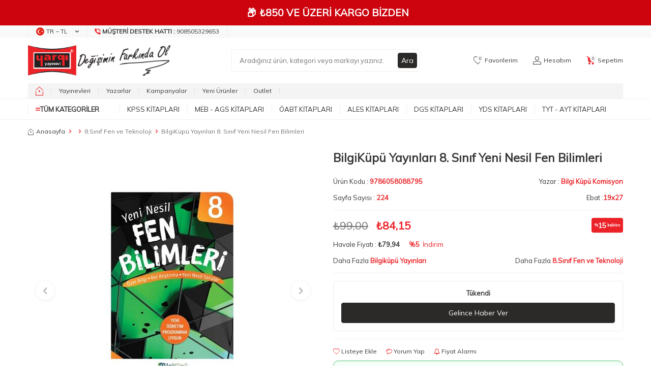

--- FILE ---
content_type: text/html; charset=UTF-8
request_url: https://www.yargiyayinevi.com/bilgikupu-yayinlari-8-sinif-yeni-nesil-fen-bilimleri
body_size: 52727
content:
<!DOCTYPE html>
<html lang="tr-TR" >
<head>
<meta charset="utf-8" />
<title>BilgiKüpü Yayınları 8. Sınıf Yeni Nesil Fen Bilimleri - Bilgi Küpü Komisyon</title>
<meta name="description" content="BilgiKüpü Yayınları 8. Sınıf Yeni Nesil Fen Bilimleri 8.Sınıf Fen ve Teknoloji Bilgi Küpü Komisyon" />
<meta name="copyright" content="T-Soft E-Ticaret Sistemleri" />
<script>window['PRODUCT_DATA'] = [];</script>
<meta name="robots" content="index,follow" /><link rel="canonical" href="https://www.yargiyayinevi.com/bilgikupu-yayinlari-8-sinif-yeni-nesil-fen-bilimleri" /><meta property="og:image" content="https://www.yargiyayinevi.com/bilgikupu-yayinlari-23060-23-O.jpg"/>
                <meta property="og:image:width" content="300" />
                <meta property="og:image:height" content="300" />
                <meta property="og:type" content="product" />
                <meta property="og:title" content="BilgiKüpü Yayınları 8. Sınıf Yeni Nesil Fen Bilimleri - Bilgi Küpü Komisyon" />
                <meta property="og:description" content="BilgiKüpü Yayınları 8. Sınıf Yeni Nesil Fen Bilimleri 8.Sınıf Fen ve Teknoloji Bilgi Küpü Komisyon" />
                <meta property="product:availability" content="out of stock" />
                <meta property="og:url" content="https://www.yargiyayinevi.com/bilgikupu-yayinlari-8-sinif-yeni-nesil-fen-bilimleri" />
                <meta property="og:site_name" content="https://www.yargiyayinevi.com/" />
                <meta name="twitter:card" content="summary" />
                <meta name="twitter:title" content="BilgiKüpü Yayınları 8. Sınıf Yeni Nesil Fen Bilimleri - Bilgi Küpü Komisyon" />
                <meta name="twitter:description" content="BilgiKüpü Yayınları 8. Sınıf Yeni Nesil Fen Bilimleri 8.Sınıf Fen ve Teknoloji Bilgi Küpü Komisyon" />
                <meta name="twitter:image" content="https://www.yargiyayinevi.com/bilgikupu-yayinlari-23060-23-O.jpg" />
            <script>
                const E_EXPORT_ACTIVE = 0;
                const CART_DROPDOWN_LIST = false;
                const ENDPOINT_PREFIX = '';
                const ENDPOINT_ALLOWED_KEYS = [];
                const SETTINGS = {"KVKK_REQUIRED":1,"NEGATIVE_STOCK":"0","DYNAMIC_LOADING_SHOW_BUTTON":0,"IS_COMMENT_RATE_ACTIVE":1};
                try {
                    var PAGE_TYPE = 'product';
                    var PAGE_ID = 3;
                    var ON_PAGE_READY = [];
                    var THEME_VERSION = 'v5';
                    var THEME_FOLDER = 'v5-mango';
                    var MEMBER_INFO = {"ID":0,"CODE":"","FIRST_NAME":"","BIRTH_DATE":"","GENDER":"","LAST_NAME":"","MAIL":"","MAIL_HASH":"","PHONE":"","PHONE_HASH":"","PHONE_HASH_SHA":"","GROUP":0,"TRANSACTION_COUNT":0,"REPRESENTATIVE":"","KVKK":-1,"COUNTRY":"TR","E_COUNTRY":""};
                    var IS_VENDOR = 0;
                    var MOBILE_ACTIVE = false;
                    var CART_COUNT = '0';
                    var CART_TOTAL = '0,00';
                    var SESS_ID = 'dbb3ec8e404c7de628e8cc1e1d24b530';
                    var LANGUAGE = 'tr';
                    var CURRENCY = 'TL';
                    var SEP_DEC = ',';
                    var SEP_THO = '.';
                    var DECIMAL_LENGTH = 2;  
                    var SERVICE_INFO = null;
                    var CART_CSRF_TOKEN = 'af6b46a45f496802f687a775b3a9851137f563fb1061ed7d30616419ea96a52d';
                    var CSRF_TOKEN = 'vYvdL3ACeX2Brpd7n5mQi7LczIQRd5IkgACFUzLo3W0=';
                    
                }
                catch(err) { }
            </script>
            <link rel="preload" as="font" href="/theme/v5/css/fonts/tsoft-icon.woff2?v=1" type="font/woff2" crossorigin>
<link rel="preconnect" href="https://fonts.gstatic.com" crossorigin>
<link rel="preload" as="style" href="https://fonts.googleapis.com/css2?family=Mulish&display=swap">
<link rel="stylesheet" href="https://fonts.googleapis.com/css2?family=Mulish&display=swap" media="print" onload="this.media='all'">
<noscript>
<link rel="stylesheet" href="https://fonts.googleapis.com/css2?family=Mulish&display=swap">
</noscript>
<link type="text/css" rel="stylesheet" href="/srv/compressed/load/all/css/tr/3/0.css?v=1769077553&isTablet=0&isMobile=0&userType=Ziyaretci">
<link rel="shortcut icon" href="//www.yargiyayinevi.com/Data/EditorFiles/HtmlBlok/favicon-32x32.png">
<meta name="viewport" content="width=device-width, initial-scale=1">
<script>
if (navigator.userAgent.indexOf('iPhone') > -1 || PAGE_ID == 91) {
document.querySelector("[name=viewport]").setAttribute('content', 'width=device-width, initial-scale=1, maximum-scale=1');
}
</script>
<script src="/theme/v5/js/callbacks.js?v=1769077553"></script>
<script src="/js/tsoftapps/v5/header.js?v=1769077553"></script>
<meta name="google-site-verification" content="2U5Vybd9GyHSR3_QBCkyGp08H202W4x9_1K8mTSBNFM" />
<meta name="apple-itunes-app" content="app-id=1576750747">
<meta name="google-play-app" content="app-id=com.yargimobile.app">
<!-- T-Soft Apps - v5 Google Datalayer - Tracking Code Head Start -->
<script>
var dataLayer = dataLayer || [];
(function(w,d,s,l,i){w[l]=w[l]||[];w[l].push({'gtm.start':
new Date().getTime(),event:'gtm.js'});var f=d.getElementsByTagName(s)[0],
j=d.createElement(s),dl=l!='dataLayer'?'&l='+l:'';j.async=true;j.src=
'https://www.googletagmanager.com/gtm.js?id='+i+dl;f.parentNode.insertBefore(j,f);
})(window,document,'script','dataLayer','GTM-PVCCSVB');
</script>
<!-- T-Soft Apps - v5 Google Datalayer - Tracking Code Head End --><script>
window.addEventListener("load", (event) => {
let url = new URL(window.location.href)
let utm_source = url.searchParams.get("utm_source");
let utm_campaign = url.searchParams.get("utm_campaign");
let sh_token = url.searchParams.get("sh_token");
if (utm_source === "sendheap") {
if (utm_campaign && sh_token) {
let date = new Date();
date.setDate(date.getDate() + 1);
let expires = "; expires=" + date.toUTCString();
document.cookie = "sh_event_code=" + utm_campaign + expires
document.cookie = "sh_token=" + sh_token + expires
}
}
});
TsoftAppsOrderApproveCallback(function (order) {
let sh_token = TSOFT_APPS_LIBS.get.cookie('sh_token')
if (sh_token === "") {
return
}
fetch("https://api.sendheap.com/api/add-event-order", {
method: "POST",
body: JSON.stringify({
order_code: order.transaction,
sh_token
}),
headers: {
"Content-type": "application/json; charset=UTF-8"
}
})
});
</script>
<meta name="google-site-verification" content="k0hffy__rwPXcqS_1J8DiD3JMnY1HRuEmdmTMEp30q4" /><meta name="msvalidate.01" content="67495C9DC0DE942BF1A0923878A8CA63" /><!-- T-Soft Apps - V5 - Facebook Dönüşümler API - Tracking Code Head Start -->
<script>
if(typeof window.FB_EVENT_ID == 'undefined'){
window.FB_EVENT_ID = "fb_" + new Date().getTime();
}
</script>
<!-- T-Soft Apps - V5 - Facebook Dönüşümler API - Tracking Code Head End --><!-- T-Soft Apps - Google GTAG - Tracking Code Start -->
<script async src="https://www.googletagmanager.com/gtag/js?id=G-4N25XKER02"></script>
<script>
function gtag() {
dataLayer.push(arguments);
}
</script>
<!-- T-Soft Apps - Google GTAG - Tracking Code End --><meta name="theme-color" content="#eb2227"><!-- Google Tag Manager -->
<script>(function(w,d,s,l,i){w[l]=w[l]||[];w[l].push({'gtm.start':
new Date().getTime(),event:'gtm.js'});var f=d.getElementsByTagName(s)[0],
j=d.createElement(s),dl=l!='dataLayer'?'&l='+l:'';j.async=true;j.src=
'https://www.googletagmanager.com/gtm.js?id='+i+dl;f.parentNode.insertBefore(j,f);
})(window,document,'script','dataLayer','GTM-PVCCSVB');</script>
<!-- End Google Tag Manager --><script>
window.addEventListener("load", (event) => {
let url = new URL(window.location.href)
let utm_source = url.searchParams.get("utm_source");
let utm_campaign = url.searchParams.get("utm_campaign");
let sh_token = url.searchParams.get("sh_token");
if (utm_source === "sendheap") {
if (utm_campaign && sh_token) {
let date = new Date();
date.setDate(date.getDate() + 1);
let expires = "; expires=" + date.toUTCString();
document.cookie = "sh_event_code=" + utm_campaign + expires
document.cookie = "sh_token=" + sh_token + expires
}
}
});
TsoftAppsOrderApproveCallback(function (order) {
let sh_token = TSOFT_APPS_LIBS.get.cookie('sh_token')
if (sh_token === "") {
return
}
fetch("https://api.sendheap.com/api/add-event-order", {
method: "POST",
body: JSON.stringify({
order_code: order.transaction,
sh_token
}),
headers: {
"Content-type": "application/json; charset=UTF-8"
}
})
});
</script>
</head>
<body><!-- Google tag (gtag.js) -->
<script async src="https://www.googletagmanager.com/gtag/js?id=G-4N25XKER02"></script>
<script>
window.dataLayer = window.dataLayer || [];
function gtag(){dataLayer.push(arguments);}
gtag('js', new Date());
gtag('config', 'G-4N25XKER02');
</script><!-- T-Soft Apps - Mobile Navbar - Tracking Code Start -->
<style>
#tsoft-mobile-navbar[v-cloak] {
display: none;
}
#tsoft-mobile-navbar {
position: sticky;
bottom: 0;
left: 0;
right: 0;
border-top: 1px solid rgba(0, 0, 0, 0.1);
box-shadow: 0 -2px 4px rgba(0, 0, 0, 0.1);
}
.tsoft-mobile-navbar-container {
display: flex;
align-items: center;
justify-content: space-around;
padding: 8px;
}
.tsoft-mobile-navbar-button {
display: flex;
flex-direction: column;
align-items: center;
justify-content: center;
gap: 4px;
padding: 8px;
border-radius: 8px;
transition-property: color, background-color, border-color, text-decoration-color, fill, stroke;
transition-timing-function: cubic-bezier(0.4, 0, 0.2, 1);
transition-duration: 150ms;
flex: 1;
min-width: 0px;
cursor: pointer;
}
.tsoft-mobile-navbar-button:hover,
.tsoft-mobile-navbar-button:focus {
background-color: rgba(0, 0, 0, 0.05);
}
.tsoft-mobile-navbar-button-active {
background-color: rgba(0, 0, 0, 0.10);
}
.tsoft-mobile-navbar-button-icon {
width: 22px;
height: 22px;
display: flex;
align-items: center;
justify-content: center;
}
.tsoft-mobile-navbar-button-title {
font-size: 10px;
line-height: 1.2;
font-weight: 500;
width: 100%;
text-align: center;
overflow: hidden;
text-overflow: ellipsis;
white-space: nowrap;
}
.tsoft-mobile-navbar-menu {
position: fixed;
top: 0;
left: 0;
width: 100%;
height: 100%;
z-index: 1000;
background: rgba(0, 0, 0, 0.5);
visibility: hidden;
opacity: 0;
transition: all 0.3s ease;
}
.tsoft-mobile-navbar-menu.show {
visibility: visible;
opacity: 1;
}
.tsoft-mobile-navbar-menu-drawer {
position: absolute;
top: 0;
left: 0;
width: 100%;
height: 100%;
background: #fff;
box-shadow: 2px 0 10px rgba(0, 0, 0, 0.1);
transform: translateX(-100%);
transition: transform 0.3s ease;
overflow: hidden;
display: flex;
flex-direction: column;
}
.tsoft-mobile-navbar-menu.show .tsoft-mobile-navbar-menu-drawer {
transform: translateX(0);
}
.tsoft-mobile-navbar-menu-header {
display: flex;
align-items: center;
padding: 16px;
border-bottom: 1px solid rgba(0, 0, 0, 0.1);
background: #f8f9fa;
min-height: 60px;
}
.tsoft-mobile-navbar-menu-back-button,
.tsoft-mobile-navbar-menu-close-button {
display: flex;
align-items: center;
justify-content: center;
width: 32px;
height: 32px;
border-radius: 50%;
background: rgba(0, 0, 0, 0.1);
cursor: pointer;
transition: background-color 0.2s ease;
}
.tsoft-mobile-navbar-menu-back-button {
margin-right: 12px;
}
.tsoft-mobile-navbar-menu-close-button {
margin-left: 12px;
}
.tsoft-mobile-navbar-menu-back-button:hover,
.tsoft-mobile-navbar-menu-close-button:hover {
background: rgba(0, 0, 0, 0.2);
}
.tsoft-mobile-navbar-menu-title {
font-size: 16px;
font-weight: 600;
color: #333;
flex: 1;
}
.tsoft-mobile-navbar-menu-container {
flex: 1;
overflow: hidden;
padding: 8px 0;
position: relative;
}
.tsoft-mobile-navbar-menu-level {
position: absolute;
top: 0;
left: 0;
width: 100%;
height: 100%;
overflow-y: auto;
padding: 8px 0;
transform: translateX(0);
transition: transform 0.3s ease;
}
.tsoft-mobile-navbar-menu-level.slide-left {
transform: translateX(-100%);
}
.tsoft-mobile-navbar-menu-level.slide-right {
transform: translateX(100%);
}
.tsoft-mobile-navbar-menu-item {
display: block;
padding: 12px 16px;
border-bottom: 1px solid rgba(0, 0, 0, 0.05);
cursor: pointer;
transition: background-color 0.2s ease;
display: flex;
align-items: center;
justify-content: space-between;
}
.tsoft-mobile-navbar-menu-item:hover {
background-color: rgba(0, 0, 0, 0.05);
}
.tsoft-mobile-navbar-menu-item a {
color: #333;
text-decoration: none;
font-size: 14px;
flex: 1;
}
.tsoft-mobile-navbar-menu-item span {
color: #333;
font-size: 14px;
flex: 1;
}
.tsoft-mobile-navbar-menu-arrow {
width: 16px;
height: 16px;
color: #666;
}
.tsoft-mobile-navbar-menu-overlay {
position: absolute;
top: 0;
left: 0;
width: 100%;
height: 100%;
z-index: -1;
}
</style>
<div id="tsoft-mobile-navbar" class="tsoft-mobile-navbar" v-cloak>
<div class="tsoft-mobile-navbar-container">
<span class="tsoft-mobile-navbar-button" :class="{ 'tsoft-mobile-navbar-button-active': getButtonActive(button) }" @click="handleButtonClick(button)" v-for="button in selectedButtons" :key="button.id" role="button">
<span class="tsoft-mobile-navbar-button-icon" v-html="icons[button]"></span>
<span class="tsoft-mobile-navbar-button-title" v-html="getButtonTitle(button)"></span>
</span>
</div>
<div class="tsoft-mobile-navbar-menu" :class="{ 'show': isMenuOpen }" v-if="menu.length > 0">
<div class="tsoft-mobile-navbar-menu-drawer">
<div class="tsoft-mobile-navbar-menu-header">
<div class="tsoft-mobile-navbar-menu-back-button" @click="goBack" v-if="currentMenuLevel > 0">
<svg xmlns="http://www.w3.org/2000/svg" width="16" height="16" viewBox="0 0 24 24" fill="none" stroke="currentColor" stroke-width="2" stroke-linecap="round" stroke-linejoin="round">
<path d="M15 18l-6-6 6-6"/>
</svg>
</div>
<div class="tsoft-mobile-navbar-menu-title">
{{ getCurrentMenuTitle() }}
</div>
<div class="tsoft-mobile-navbar-menu-close-button" @click="closeMenu" v-if="currentMenuLevel === 0">
<svg xmlns="http://www.w3.org/2000/svg" width="16" height="16" viewBox="0 0 24 24" fill="none" stroke="currentColor" stroke-width="2" stroke-linecap="round" stroke-linejoin="round">
<path d="M18 6L6 18"/>
<path d="M6 6l12 12"/>
</svg>
</div>
</div>
<div class="tsoft-mobile-navbar-menu-container">
<div class="tsoft-mobile-navbar-menu-level"
v-for="(menuLevel, index) in getAllMenuLevels()"
:key="'level-' + index"
:class="getMenuLevelClass(index)">
<div class="tsoft-mobile-navbar-menu-item" v-for="item in menuLevel" :key="item.id">
<a :href="item.url" v-if="!item.children?.length" @click="closeMenu">
{{ item.name }}
</a>
<span @click="handleMenuClick(item)" v-if="item.children?.length > 0">
{{ item.name }}
</span>
<div class="tsoft-mobile-navbar-menu-arrow" v-if="item.children?.length > 0">
<svg xmlns="http://www.w3.org/2000/svg" width="16" height="16" viewBox="0 0 24 24" fill="none" stroke="currentColor" stroke-width="2" stroke-linecap="round" stroke-linejoin="round">
<path d="M9 18l6-6-6-6"/>
</svg>
</div>
</div>
</div>
</div>
</div>
<div class="tsoft-mobile-navbar-menu-overlay" @click="closeMenu"></div>
</div>
</div>
<script>
const tsoftMobileNavbar = {
data: JSON.parse(`{"selectedButtons":["home","menu","favorites","cart","account"],"buttonTitles":{"home":{"tr":"Anasayfa"},"menu":{"tr":"Kategoriler"},"favorites":{"tr":"Favoriler"},"cart":{"tr":"Sepet"},"account":{"tr":"Hesab\u0131m"}},"styleSettings":{"background_color":"#374151","text_color":"#ffffff","z_index":"11"},"menu":[{"name":"KPSS Kitaplar\u0131","url":"https:\/\/www.yargiyayinevi.com\/kpss-kitaplari","children":[{"name":"KPSS GK-GY","url":"https:\/\/www.yargiyayinevi.com\/kpss-gy-gk","children":[{"name":"KPSS GY-GK Konu Anlat\u0131ml\u0131","url":"https:\/\/www.yargiyayinevi.com\/kpss-gy-gk-konu-anlatimli","children":[]},{"name":"KPSS GY-GK Soru Bankalar\u0131","url":"https:\/\/www.yargiyayinevi.com\/kpss-gy-gk-soru-bankalari","children":[]},{"name":"KPSS GY-GK Deneme","url":"https:\/\/www.yargiyayinevi.com\/kpss-gy-gk-deneme","children":[]},{"name":"KPSS GY-GK Yaprak Testler","url":"https:\/\/www.yargiyayinevi.com\/kpss-gy-gk-yaprak-testler","children":[]},{"name":"KPSS GY- GK \u00c7\u0131km\u0131\u015f Sorular","url":"https:\/\/www.yargiyayinevi.com\/kpss-gy-gk-cikmis-sorular","children":[]},{"name":"KPSS GY-GK Cep Kitaplar\u0131","url":"https:\/\/www.yargiyayinevi.com\/kpss-gy-gk-dvd-ve-flash-setleri","children":[]}]},{"name":"KPSS Lise - Orta\u00f6\u011fretim - \u00d6nlisans","url":"https:\/\/www.yargiyayinevi.com\/kpss-lise-ortaogretim-onlisans","children":[{"name":"Lise - Orta\u00f6\u011fretim - \u00d6nlisans Konu Anlat\u0131ml\u0131","url":"https:\/\/www.yargiyayinevi.com\/lise-onlisans-konu-anlatimli","children":[]},{"name":"Lise - Orta\u00f6\u011fretim - \u00d6nlisans Soru Bankas\u0131","url":"https:\/\/www.yargiyayinevi.com\/lise-onlisans-soru-bankasi","children":[]},{"name":"Lise - Orta\u00f6\u011fretim - \u00d6nlisans Deneme","url":"https:\/\/www.yargiyayinevi.com\/lise-onlisans-deneme","children":[]},{"name":"Lise - Orta\u00f6\u011fretim - \u00d6nlisans Yaprak Testler","url":"https:\/\/www.yargiyayinevi.com\/lise-onlisans-yaprak-testler","children":[]},{"name":"Lise - Orta\u00f6\u011fretim - \u00d6nlisans \u00c7\u0131km\u0131\u015f Sorular","url":"https:\/\/www.yargiyayinevi.com\/lise-onlisans-cikmis-sorular","children":[]}]},{"name":"KPSS-A Grubu","url":"https:\/\/www.yargiyayinevi.com\/kpss-a-grubu","children":[{"name":"KPSS A Grubu Konu","url":"https:\/\/www.yargiyayinevi.com\/kpss-a-grubu-konu-anlatimli-kitaplar","children":[]},{"name":"KPSS A Grubu Soru Bankas\u0131","url":"https:\/\/www.yargiyayinevi.com\/kpss-a-grubu-soru-bankalari","children":[]},{"name":"KPSS A Grubu Deneme","url":"https:\/\/www.yargiyayinevi.com\/kpss-a-grubu-deneme","children":[]},{"name":"KPSS A Grubu Yaprak Testler","url":"https:\/\/www.yargiyayinevi.com\/kpss-a-grubu-yaprak-testler","children":[]},{"name":"KPSS A Grubu \u00c7\u0131km\u0131\u015f Sorular","url":"https:\/\/www.yargiyayinevi.com\/kpss-a-grubu-cikmis-sorular","children":[]},{"name":"KPSS A Grubu Cep Kitaplar\u0131","url":"https:\/\/www.yargiyayinevi.com\/kpss-a-grubu-mulakat","children":[]},{"name":"KPSS A Grubu M\u00fclakat Kitaplar\u0131","url":"https:\/\/www.yargiyayinevi.com\/kpss-a-grubu-mulakat-1591","children":[]}]},{"name":"MEB-AGS \u00d6\u011fretmenlik S\u0131nav\u0131","url":"https:\/\/www.yargiyayinevi.com\/kpss-ogretmen-alan-sinavi","children":[{"name":"MEB-AGS \u00d6ABT Konu Anlat\u0131ml\u0131","url":"https:\/\/www.yargiyayinevi.com\/kpss-oabt-konu-anlatimli","children":[]},{"name":"MEB-AGS \u00d6ABT Soru Bankas\u0131","url":"https:\/\/www.yargiyayinevi.com\/kpss-oabt-soru-bankalari","children":[]},{"name":"MEB-AGS \u00d6ABT Deneme S\u0131navlar\u0131","url":"https:\/\/www.yargiyayinevi.com\/kpss-oabt-deneme-sinavlari","children":[]},{"name":"MEB-AGS \u00d6ABT \u00c7\u0131km\u0131\u015f Sorular","url":"https:\/\/www.yargiyayinevi.com\/kpss-oabt-cikmis-sorular","children":[]},{"name":"MEB-AGS \u00d6ABT Yaprak Test","url":"https:\/\/www.yargiyayinevi.com\/kpss-oabt-yaprak-test","children":[]}]},{"name":"KPSS E\u011fitim Bilimleri","url":"https:\/\/www.yargiyayinevi.com\/kpss-egitim-bilimleri","children":[{"name":"KPSS E\u011fitim Bilimleri Konu Anlat\u0131m","url":"https:\/\/www.yargiyayinevi.com\/kpss-egitim-konu-anlatimli","children":[]},{"name":"KPSS E\u011fitim Bilimleri Soru Bankalar\u0131","url":"https:\/\/www.yargiyayinevi.com\/kpss-egitim-soru-bankalari","children":[]},{"name":"KPSS E\u011fitim Bilimleri Denemeler","url":"https:\/\/www.yargiyayinevi.com\/kpss-egitim-denemeler","children":[]},{"name":"KPSS E\u011fitim Bilimleri Yaprak Testler","url":"https:\/\/www.yargiyayinevi.com\/kpss-egitim-yaprak-testler","children":[]},{"name":"KPSS E\u011fitim Bilimleri \u00c7\u0131km\u0131\u015f Sorular","url":"https:\/\/www.yargiyayinevi.com\/kpss-egitim-cikmis-sorular","children":[]},{"name":"KPSS E\u011fitim Bilimleri Cep Kitaplar\u0131","url":"https:\/\/www.yargiyayinevi.com\/kpss-egitim-cep","children":[]}]},{"name":"EKPSS - Engelli Memur S\u0131nav Kitaplar\u0131","url":"https:\/\/www.yargiyayinevi.com\/ekpss-engelli-memur-sinavlari","children":[]}]},{"name":"MEB - AGS Kitaplar\u0131","url":"https:\/\/www.yargiyayinevi.com\/meb-ags-hazirlik-kitaplari","children":[{"name":"MEB-AGS Konu Anlat\u0131m\u0131","url":"https:\/\/www.yargiyayinevi.com\/meb-ags-konu-anlatimi","children":[{"name":"AGS E\u011fitimin Temelleri Konu Anlat\u0131m\u0131","url":"https:\/\/www.yargiyayinevi.com\/meb-ags-egitimin-temelleri-turk-milli-egitim-sistemi-konu-anlatim","children":[]},{"name":"AGS Mevzuat Konu Anlat\u0131m\u0131","url":"https:\/\/www.yargiyayinevi.com\/meb-ags-mevzuat-konu-anlatimi","children":[]},{"name":"AGS Tarih Konu Anlat\u0131m\u0131","url":"https:\/\/www.yargiyayinevi.com\/meb-ags-tarih-konu-anlatimi","children":[]},{"name":"AGS T\u00fcrkiye Co\u011frafyas\u0131 Konu Anlat\u0131m\u0131","url":"https:\/\/www.yargiyayinevi.com\/meb-ags-turkiye-cografyasi-konu-anlatimi","children":[]},{"name":"AGS S\u00f6zel Yetenek Konu Anlat\u0131m\u0131","url":"https:\/\/www.yargiyayinevi.com\/meb-ags-sozel-yetenek-turkce-konu-anlatimi","children":[]},{"name":"AGS Say\u0131sal Yetenek Konu Anlat\u0131m\u0131","url":"https:\/\/www.yargiyayinevi.com\/meb-ags-sayisal-yetenek-matematik-konu-anlatimi","children":[]}]},{"name":"MEB-AGS Soru Bankas\u0131","url":"https:\/\/www.yargiyayinevi.com\/meb-ags-soru-bankasi","children":[{"name":"AGS E\u011fitimin Temelleri Soru Bankas\u0131","url":"https:\/\/www.yargiyayinevi.com\/meb-ags-egitimin-temelleri-turk-milli-egitim-sistemi-tamami-cozumlu-soru-bankasi","children":[]},{"name":"AGS Mevzuat Soru Bankas\u0131","url":"https:\/\/www.yargiyayinevi.com\/meb-ags-mevzuat-soru-bankasi","children":[]},{"name":"AGS Tarih Soru Bankas\u0131","url":"https:\/\/www.yargiyayinevi.com\/meb-ags-tarih-soru-bankasi","children":[]},{"name":"AGS T\u00fcrkiye Co\u011frafyas\u0131 Soru Bankas\u0131","url":"https:\/\/www.yargiyayinevi.com\/meb-ags-turkiye-cografyasi-soru-bankasi","children":[]},{"name":"AGS S\u00f6zel Yetenek Soru Bankas\u0131","url":"https:\/\/www.yargiyayinevi.com\/meb-ags-sozel-yetenek-turkce-soru-bankasi-2574","children":[]},{"name":"AGS Say\u0131sal Yetenek Soru Bankas\u0131","url":"https:\/\/www.yargiyayinevi.com\/meb-ags-sayisal-yetenek-matematik-soru-bankasi","children":[]}]},{"name":"MEB-AGS Deneme S\u0131navlar\u0131","url":"https:\/\/www.yargiyayinevi.com\/meb-ags-deneme-sinavlari","children":[]},{"name":"MEB-AGS Yaprak Test","url":"https:\/\/www.yargiyayinevi.com\/meb-ags-yaprak-test","children":[]},{"name":"MEB-AGS \u00c7\u0131km\u0131\u015f Sorular","url":"https:\/\/www.yargiyayinevi.com\/meb-ags-cikmis-sorular","children":[]}]},{"name":"\u00d6ABT Kitaplar\u0131","url":"https:\/\/www.yargiyayinevi.com\/kpss-ogretmen-alan-sinavi","children":[{"name":"MEB-AGS \u00d6ABT Konu Anlat\u0131ml\u0131","url":"https:\/\/www.yargiyayinevi.com\/kpss-oabt-konu-anlatimli","children":[{"name":"Biyoloji \u00d6\u011fretmenli\u011fi Konu","url":"https:\/\/www.yargiyayinevi.com\/biyoloji-ogretmenligi-konu","children":[]},{"name":"Beden E\u011fitimi \u00d6\u011fretmenli\u011fi Konu","url":"https:\/\/www.yargiyayinevi.com\/beden-egitimi-ogretmenligi-konu","children":[]},{"name":"Co\u011frafya \u00d6\u011fretmenli\u011fi Konu","url":"https:\/\/www.yargiyayinevi.com\/cografya-ogretmenligi-konu","children":[]},{"name":"Din K\u00fclt\u00fcr\u00fc ve Ahlak Bil. \u00d6\u011fretmenli\u011fi Konu","url":"https:\/\/www.yargiyayinevi.com\/din-kulturu-ve-ahlak-bil","children":[]},{"name":"Fen Bilimleri \u00d6\u011fretmenli\u011fi Konu","url":"https:\/\/www.yargiyayinevi.com\/fen-ve-teknoloji-konu","children":[]},{"name":"Fizik \u00d6\u011fretmenli\u011fi Konu","url":"https:\/\/www.yargiyayinevi.com\/fizik-ogretmenligi-konu","children":[]},{"name":"Kimya \u00d6\u011fretmenli\u011fi Konu","url":"https:\/\/www.yargiyayinevi.com\/kimya-ogretmenligi-konu","children":[]},{"name":"Lise Matematik \u00d6\u011fretmenli\u011fi Konu","url":"https:\/\/www.yargiyayinevi.com\/lise-matematik-ogretmenligi-konu","children":[]},{"name":"Okul \u00d6ncesi \u00d6\u011fretmenli\u011fi Konu","url":"https:\/\/www.yargiyayinevi.com\/okul-oncesi-ogretmenligi-konu","children":[]},{"name":"Rehber - PDR \u00d6\u011fretmenli\u011fi Konu","url":"https:\/\/www.yargiyayinevi.com\/rehber-ogretmenligi-konu","children":[]},{"name":"S\u0131n\u0131f \u00d6\u011fretmenli\u011fi Konu","url":"https:\/\/www.yargiyayinevi.com\/sinif-ogretmenligi-konu","children":[]},{"name":"Sosyal Bilgiler \u00d6\u011fretmenli\u011fi Konu","url":"https:\/\/www.yargiyayinevi.com\/sosyal-bilgiler-konu","children":[]},{"name":"Tarih \u00d6\u011fretmenli\u011fi Konu","url":"https:\/\/www.yargiyayinevi.com\/tarih-ogretmenligi-konu","children":[]},{"name":"T\u00fcrk Dili ve Edebiyat\u0131 \u00d6\u011fretmenli\u011fi Konu","url":"https:\/\/www.yargiyayinevi.com\/turk-dili-ve-edebiyati-konu","children":[]},{"name":"T\u00fcrk\u00e7e \u00d6\u011fretmenli\u011fi Konu","url":"https:\/\/www.yargiyayinevi.com\/turkce-ogretmenligi-konu","children":[]},{"name":"\u0130lk\u00f6\u011fretim Matematik \u00d6\u011fretmenli\u011fi Konu","url":"https:\/\/www.yargiyayinevi.com\/ilkogretim-matematik-konu","children":[]},{"name":"\u0130ngilizce \u00d6\u011fretmenli\u011fi Konu","url":"https:\/\/www.yargiyayinevi.com\/ingilizce-ogretmenligi-konu","children":[]}]},{"name":"MEB-AGS \u00d6ABT Soru Bankas\u0131","url":"https:\/\/www.yargiyayinevi.com\/kpss-oabt-soru-bankalari","children":[{"name":"Biyoloji \u00d6\u011fretmenli\u011fi Soru Bankas\u0131","url":"https:\/\/www.yargiyayinevi.com\/biyoloji-ogretmenligi-soru","children":[]},{"name":"Beden E\u011fitimi \u00d6\u011fretmenli\u011fi Soru Bankas\u0131","url":"https:\/\/www.yargiyayinevi.com\/beden-egitimi-ogretmenligi-1823","children":[]},{"name":"Co\u011frafya \u00d6\u011fretmenli\u011fi Soru Bankas\u0131","url":"https:\/\/www.yargiyayinevi.com\/cografya-ogretmenligi-soru","children":[]},{"name":"Din K\u00fclt\u00fcr\u00fc ve Ahlak Bil. Soru Bankas\u0131","url":"https:\/\/www.yargiyayinevi.com\/din-kulturu-ve-ahlak-bil-207","children":[]},{"name":"Fen Bilimleri Soru Bankas\u0131","url":"https:\/\/www.yargiyayinevi.com\/fen-ve-teknoloji-soru","children":[]},{"name":"Fizik \u00d6\u011fretmenli\u011fi Soru Bankas\u0131","url":"https:\/\/www.yargiyayinevi.com\/fizik-ogretmenligi-soru","children":[]},{"name":"Kimya \u00d6\u011fretmenli\u011fi Soru Bankas\u0131","url":"https:\/\/www.yargiyayinevi.com\/kimya-ogretmenligi-soru","children":[]},{"name":"Lise Matematik \u00d6\u011fretmenli\u011fi Soru Bankas\u0131","url":"https:\/\/www.yargiyayinevi.com\/lise-matematik-ogretmenligi-soru","children":[]},{"name":"Okul \u00d6ncesi \u00d6\u011fretmenli\u011fi Soru Bankas\u0131","url":"https:\/\/www.yargiyayinevi.com\/okul-oncesi-ogretmenligi-soru","children":[]},{"name":"Rehber - PDR \u00d6\u011fretmenli\u011fi Soru Bankas\u0131","url":"https:\/\/www.yargiyayinevi.com\/rehber-ogretmenligi-soru","children":[]},{"name":"S\u0131n\u0131f \u00d6\u011fretmenli\u011fi Soru Bankas\u0131","url":"https:\/\/www.yargiyayinevi.com\/sinif-ogretmenligi-soru","children":[]},{"name":"Sosyal Bilgiler Soru Bankas\u0131","url":"https:\/\/www.yargiyayinevi.com\/sosyal-bilgiler-soru","children":[]},{"name":"Tarih \u00d6\u011fretmenli\u011fi Soru Bankas\u0131","url":"https:\/\/www.yargiyayinevi.com\/tarih-ogretmenligi-soru","children":[]},{"name":"T\u00fcrk Dili ve Edebiyat\u0131 Soru Bankas\u0131","url":"https:\/\/www.yargiyayinevi.com\/turk-dili-ve-edebiyati-soru","children":[]},{"name":"T\u00fcrk\u00e7e \u00d6\u011fretmenli\u011fi Soru Bankas\u0131","url":"https:\/\/www.yargiyayinevi.com\/turkce-ogretmenligi-soru","children":[]},{"name":"\u0130lk\u00f6\u011fretim Matematik Soru Bankas\u0131","url":"https:\/\/www.yargiyayinevi.com\/ilkogretim-matematik-soru","children":[]},{"name":"\u0130ngilizce \u00d6\u011fretmenli\u011fi Soru Bankas\u0131","url":"https:\/\/www.yargiyayinevi.com\/ingilizce-ogretmenligi-soru","children":[]}]},{"name":"MEB-AGS \u00d6ABT Deneme S\u0131navlar\u0131","url":"https:\/\/www.yargiyayinevi.com\/kpss-oabt-deneme-sinavlari","children":[{"name":"Biyoloji \u00d6\u011fretmenli\u011fi Deneme","url":"https:\/\/www.yargiyayinevi.com\/biyoloji-ogretmenligi-deneme","children":[]},{"name":"Beden E\u011fitimi \u00d6\u011fretmenli\u011fi Deneme","url":"https:\/\/www.yargiyayinevi.com\/beden-egitimi-ogretmenligi-deneme","children":[]},{"name":"Co\u011frafya \u00d6\u011fretmenli\u011fi Deneme","url":"https:\/\/www.yargiyayinevi.com\/cografya-ogretmenligi-deneme","children":[]},{"name":"Din K\u00fclt\u00fcr\u00fc ve Ahlak Bil. Deneme","url":"https:\/\/www.yargiyayinevi.com\/din-kulturu-ve-ahlak-bil-deneme","children":[]},{"name":"Fen Bilimleri Deneme","url":"https:\/\/www.yargiyayinevi.com\/fen-ve-teknoloji-deneme","children":[]},{"name":"Fizik \u00d6\u011fretmenli\u011fi Deneme","url":"https:\/\/www.yargiyayinevi.com\/fizik-ogretmenligi-deneme","children":[]},{"name":"Kimya \u00d6\u011fretmenli\u011fi Deneme","url":"https:\/\/www.yargiyayinevi.com\/kimya-ogretmenligi-deneme","children":[]},{"name":"Lise Matematik \u00d6\u011fretmenli\u011fi Deneme","url":"https:\/\/www.yargiyayinevi.com\/lise-matematik-ogretmenligi-deneme","children":[]},{"name":"Okul \u00d6ncesi \u00d6\u011fretmenli\u011fi Deneme","url":"https:\/\/www.yargiyayinevi.com\/okul-oncesi-ogretmenligi-deneme","children":[]},{"name":"Rehber - PDR \u00d6\u011fretmenli\u011fi Deneme","url":"https:\/\/www.yargiyayinevi.com\/rehber-ogretmenligi-deneme","children":[]},{"name":"S\u0131n\u0131f \u00d6\u011fretmenli\u011fi Deneme","url":"https:\/\/www.yargiyayinevi.com\/sinif-ogretmenligi-deneme","children":[]},{"name":"Sosyal Bilgiler Deneme","url":"https:\/\/www.yargiyayinevi.com\/sosyal-bilgiler-deneme","children":[]},{"name":"Tarih \u00d6\u011fretmenli\u011fi Deneme","url":"https:\/\/www.yargiyayinevi.com\/tarih-ogretmenligi-deneme","children":[]},{"name":"T\u00fcrk Dili ve Edebiyat\u0131 Deneme","url":"https:\/\/www.yargiyayinevi.com\/turk-dili-ve-edebiyati-deneme","children":[]},{"name":"T\u00fcrk\u00e7e \u00d6\u011fretmenli\u011fi Deneme","url":"https:\/\/www.yargiyayinevi.com\/turkce-ogretmenligi-deneme","children":[]},{"name":"\u0130lk\u00f6\u011fretim Matematik Deneme","url":"https:\/\/www.yargiyayinevi.com\/ilkogretim-matematik-deneme","children":[]},{"name":"\u0130ngilizce \u00d6\u011fretmenli\u011fi Deneme","url":"https:\/\/www.yargiyayinevi.com\/ingilizce-ogretmenligi-deneme","children":[]}]},{"name":"MEB-AGS \u00d6ABT \u00c7\u0131km\u0131\u015f Sorular","url":"https:\/\/www.yargiyayinevi.com\/kpss-oabt-cikmis-sorular","children":[{"name":"Beden E\u011fitimi \u00d6\u011fretmenli\u011fi \u00c7\u0131km\u0131\u015f Sorular","url":"https:\/\/www.yargiyayinevi.com\/beden-egitimi-ogretmenligi-cikmis-sorular","children":[]},{"name":"Biyoloji \u00d6\u011fretmenli\u011fi \u00c7\u0131km\u0131\u015f Sorular","url":"https:\/\/www.yargiyayinevi.com\/biyoloji-ogretmenligi-cikmis-sorular","children":[]},{"name":"Co\u011frafya \u00d6\u011fretmenli\u011fi \u00c7\u0131km\u0131\u015f Sorular","url":"https:\/\/www.yargiyayinevi.com\/cografya-ogretmenligi-cikmis-sorular","children":[]},{"name":"Din K\u00fclt\u00fcr\u00fc ve Ahlak Bil. \u00d6\u011fretmenli\u011fi \u00c7\u0131km\u0131\u015f Sorular","url":"https:\/\/www.yargiyayinevi.com\/din-kulturu-ve-ahlak-bil-ogretmenligi-cikmis-sorular","children":[]},{"name":"Fen Bilimleri \u00d6\u011fretmenli\u011fi \u00c7\u0131km\u0131\u015f Sorular","url":"https:\/\/www.yargiyayinevi.com\/fen-ve-teknoloji-ogretmenligi-cikmis-sorular","children":[]},{"name":"Fizik \u00d6\u011fretmenli\u011fi \u00c7\u0131km\u0131\u015f Sorular","url":"https:\/\/www.yargiyayinevi.com\/fizik-ogretmenligi-cikmis-sorular","children":[]},{"name":"\u0130lk\u00f6\u011fretim Matematik \u00d6\u011fretmenli\u011fi \u00c7\u0131km\u0131\u015f Sorular","url":"https:\/\/www.yargiyayinevi.com\/ilkogretim-matematik-ogretmenligi-cikmis-sorular","children":[]},{"name":"\u0130ngilizce \u00d6\u011fretmenli\u011fi \u00c7\u0131km\u0131\u015f Sorular","url":"https:\/\/www.yargiyayinevi.com\/ingilizce-ogretmenligi-cikmis-sorular","children":[]},{"name":"Kimya \u00d6\u011fretmenli\u011fi \u00c7\u0131km\u0131\u015f Sorular","url":"https:\/\/www.yargiyayinevi.com\/kimya-ogretmenligi-cikmis-sorular","children":[]},{"name":"Lise Matematik \u00d6\u011fretmenli\u011fi \u00c7\u0131km\u0131\u015f Sorular","url":"https:\/\/www.yargiyayinevi.com\/lise-matematik-ogretmenligi-cikmis-sorular","children":[]},{"name":"Okul \u00d6ncesi \u00d6\u011fretmenli\u011fi \u00c7\u0131km\u0131\u015f Sorular","url":"https:\/\/www.yargiyayinevi.com\/okul-oncesi-ogretmenligi-cikmis-sorular","children":[]},{"name":"Rehber - PDR \u00d6\u011fretmenli\u011fi \u00c7\u0131km\u0131\u015f Sorular","url":"https:\/\/www.yargiyayinevi.com\/rehber-ogretmenligi-cikmis-sorular","children":[]},{"name":"S\u0131n\u0131f \u00d6\u011fretmenli\u011fi \u00c7\u0131km\u0131\u015f Sorular","url":"https:\/\/www.yargiyayinevi.com\/sinif-ogretmenligi-cikmis-sorular","children":[]},{"name":"Sosyal Bilgiler \u00d6\u011fretmenli\u011fi \u00c7\u0131km\u0131\u015f Sorular","url":"https:\/\/www.yargiyayinevi.com\/sosyal-bilgiler-ogretmenligi-cikmis-sorular","children":[]},{"name":"Tarih \u00d6\u011fretmenli\u011fi \u00c7\u0131km\u0131\u015f Sorular","url":"https:\/\/www.yargiyayinevi.com\/tarih-ogretmenligi-cikmis-sorular","children":[]},{"name":"T\u00fcrk Dili ve Edebiyat\u0131 \u00d6\u011fretmenli\u011fi \u00c7\u0131km\u0131\u015f Sorular","url":"https:\/\/www.yargiyayinevi.com\/turk-dili-ve-edebiyati-ogretmenligi-cikmis-sorular","children":[]},{"name":"T\u00fcrk\u00e7e \u00d6\u011fretmenli\u011fi \u00c7\u0131km\u0131\u015f Sorular","url":"https:\/\/www.yargiyayinevi.com\/turkce-ogretmenligi-cikmis-sorular","children":[]}]},{"name":"MEB-AGS \u00d6ABT Yaprak Test","url":"https:\/\/www.yargiyayinevi.com\/kpss-oabt-yaprak-test","children":[{"name":"Beden E\u011fitimi ve Spor \u00d6\u011fretmenli\u011fi Yaprak Test","url":"https:\/\/www.yargiyayinevi.com\/beden-egitimi-ve-spor-ogretmenligi-yaprak-test","children":[]},{"name":"Biyoloji \u00d6\u011fretmenli\u011fi Yaprak Test","url":"https:\/\/www.yargiyayinevi.com\/biyoloji-ogretmenligi-yaprak-test","children":[]},{"name":"Co\u011frafya \u00d6\u011fretmenli\u011fi Yaprak Test","url":"https:\/\/www.yargiyayinevi.com\/cografya-ogretmenligi-yaprak-test","children":[]},{"name":"Din K\u00fclt\u00fcr\u00fc ve Ahlak Bil. Yaprak Test","url":"https:\/\/www.yargiyayinevi.com\/din-kulturu-ve-ahlak-bil-yaprak-test","children":[]},{"name":"Fen Bilimleri Yaprak Test","url":"https:\/\/www.yargiyayinevi.com\/fen-ve-teknoloji-yaprak-test","children":[]},{"name":"Fizik \u00d6\u011fretmenli\u011fi Yaprak Test","url":"https:\/\/www.yargiyayinevi.com\/fizik-ogretmenligi-yaprak-test","children":[]},{"name":"Kimya \u00d6\u011fretmenli\u011fi Yaprak Test","url":"https:\/\/www.yargiyayinevi.com\/kimya-ogretmenligi-yaprak-test","children":[]},{"name":"Lise Matematik \u00d6\u011fretmenli\u011fi Yaprak Test","url":"https:\/\/www.yargiyayinevi.com\/lise-matematik-ogretmenligi-yaprak-test","children":[]},{"name":"Okul \u00f6ncesi \u00d6\u011fretmenli\u011fi Yaprak Test","url":"https:\/\/www.yargiyayinevi.com\/okul-oncesi-ogretmenligi-yaprak-test","children":[]},{"name":"Rehber - PDR \u00d6\u011fretmenli\u011fi Yaprak Test","url":"https:\/\/www.yargiyayinevi.com\/rehber-ogretmenligi-yaprak-test","children":[]},{"name":"S\u0131n\u0131f \u00d6\u011fretmenli\u011fi Yaprak Test","url":"https:\/\/www.yargiyayinevi.com\/sinif-ogretmenligi-yaprak-test","children":[]},{"name":"Sosyal Bilgiler Yaprak Test","url":"https:\/\/www.yargiyayinevi.com\/sosyal-bilgiler-yaprak-test","children":[]},{"name":"Tarih \u00d6\u011fretmenli\u011fi Yaprak Test","url":"https:\/\/www.yargiyayinevi.com\/tarih-ogretmenligi-yaprak-test","children":[]},{"name":"T\u00fcrk Dili ve Edebiyat\u0131 Yaprak Test","url":"https:\/\/www.yargiyayinevi.com\/turk-dili-ve-edebiyati-yaprak-test","children":[]},{"name":"T\u00fcrk\u00e7e \u00d6\u011fretmenli\u011fi Yaprak Test","url":"https:\/\/www.yargiyayinevi.com\/turkce-ogretmenligi-yaprak-test","children":[]},{"name":"\u0130lk\u00f6\u011fretim Matematik Yaprak Test","url":"https:\/\/www.yargiyayinevi.com\/ilkogretim-matematik-yaprak-test","children":[]},{"name":"\u0130ngilizce \u00d6\u011fretmenli\u011fi Yaprak Test","url":"https:\/\/www.yargiyayinevi.com\/ingilizce-ogretmenligi-yaprak-test","children":[]}]}]},{"name":"ALES Kitaplar\u0131","url":"https:\/\/www.yargiyayinevi.com\/ales-kitaplari","children":[{"name":"ALES Konu Anlat\u0131ml\u0131","url":"https:\/\/www.yargiyayinevi.com\/ales-konu-anlatimli-kitaplar","children":[]},{"name":"ALES Say\u0131sal-S\u00f6zel Soru Bankalar\u0131","url":"https:\/\/www.yargiyayinevi.com\/ales-soru-bankalari","children":[]},{"name":"ALES Say\u0131sal Soru Bankas\u0131","url":"https:\/\/www.yargiyayinevi.com\/ales-sayisal-soru-bankasi","children":[]},{"name":"ALES S\u00f6zel Soru Bankas\u0131","url":"https:\/\/www.yargiyayinevi.com\/ales-sozel-soru-bankasi","children":[]},{"name":"ALES Denemeleri","url":"https:\/\/www.yargiyayinevi.com\/ales-denemeleri","children":[]},{"name":"ALES Yaprak Test","url":"https:\/\/www.yargiyayinevi.com\/ales-yaprak-test","children":[]},{"name":"ALES \u00c7\u0131km\u0131\u015f Sorular","url":"https:\/\/www.yargiyayinevi.com\/ales-cikmis-sorular","children":[]}]},{"name":"DGS Kitaplar\u0131","url":"https:\/\/www.yargiyayinevi.com\/dgs-kitaplari","children":[{"name":"DGS Konu Anlat\u0131ml\u0131","url":"https:\/\/www.yargiyayinevi.com\/dgs-konu-anlatimli-kitaplar","children":[]},{"name":"DGS Say\u0131sal-S\u00f6zel Soru Bankalar\u0131","url":"https:\/\/www.yargiyayinevi.com\/dgs-soru-bankalari","children":[]},{"name":"DGS Say\u0131sal Soru Bankas\u0131","url":"https:\/\/www.yargiyayinevi.com\/dgs-sayisal-soru-bankasi","children":[]},{"name":"DGS S\u00f6zel Soru Bankas\u0131","url":"https:\/\/www.yargiyayinevi.com\/dgs-sozel-soru-bankasi","children":[]},{"name":"DGS Denemeleri","url":"https:\/\/www.yargiyayinevi.com\/dgs-denemeleri","children":[]},{"name":"DGS Yaprak Testler","url":"https:\/\/www.yargiyayinevi.com\/dgs-yaprak-testler","children":[]},{"name":"DGS \u00c7\u0131km\u0131\u015f Sorular","url":"https:\/\/www.yargiyayinevi.com\/dgs-cikmis-sorular","children":[]}]},{"name":"YDS Kitaplar\u0131","url":"https:\/\/www.yargiyayinevi.com\/yds-kitaplari","children":[{"name":"YDS Konu Anlat\u0131m","url":"https:\/\/www.yargiyayinevi.com\/yds-konu-anlatim","children":[]},{"name":"YDS Soru Bankas\u0131","url":"https:\/\/www.yargiyayinevi.com\/yds-soru-bankasi","children":[]},{"name":"YDS Deneme","url":"https:\/\/www.yargiyayinevi.com\/yds-deneme","children":[]},{"name":"YDS Yaprak Test","url":"https:\/\/www.yargiyayinevi.com\/yds-yaprak-test","children":[]},{"name":"YDS \u00c7\u0131km\u0131\u015f Sorular","url":"https:\/\/www.yargiyayinevi.com\/yds-cikmis-sorular","children":[]}]},{"name":"TYT - AYT Kitaplar\u0131","url":"https:\/\/www.yargiyayinevi.com\/yks-kitaplari","children":[{"name":"YKS 1.Oturum TYT","url":"https:\/\/www.yargiyayinevi.com\/yks-1oturum-tyt","children":[{"name":"TYT Konu Anlat\u0131m","url":"https:\/\/www.yargiyayinevi.com\/tyt-konu-anlatimli-1606","children":[]},{"name":"TYT Soru Bankas\u0131","url":"https:\/\/www.yargiyayinevi.com\/tyt-soru-bankasi-1605","children":[]},{"name":"TYT Deneme","url":"https:\/\/www.yargiyayinevi.com\/tyt-deneme-1607","children":[]},{"name":"TYT Yaprak Test","url":"https:\/\/www.yargiyayinevi.com\/tyt-yaprak-test","children":[]},{"name":"TYT \u00c7\u0131km\u0131\u015f Sorular","url":"https:\/\/www.yargiyayinevi.com\/tyt-cikmis-sorular-1609","children":[]},{"name":"TYT Cep Kitaplar\u0131","url":"https:\/\/www.yargiyayinevi.com\/tyt-cep-kitaplari","children":[]}]},{"name":"YKS 2. Oturum AYT","url":"https:\/\/www.yargiyayinevi.com\/yks-2-oturum-ayt","children":[{"name":"AYT Konu Anlat\u0131m","url":"https:\/\/www.yargiyayinevi.com\/ayt-konu-anlatim","children":[]},{"name":"AYT Soru Bankas\u0131","url":"https:\/\/www.yargiyayinevi.com\/ayt-soru-bankasi","children":[]},{"name":"AYT Deneme","url":"https:\/\/www.yargiyayinevi.com\/ayt-deneme-1614","children":[]},{"name":"AYT Yaprak Test","url":"https:\/\/www.yargiyayinevi.com\/ayt-yaprak-test","children":[]},{"name":"AYT \u00c7\u0131km\u0131\u015f Sorular","url":"https:\/\/www.yargiyayinevi.com\/ayt-cikmis-sorular","children":[]},{"name":"AYT Cep Kitaplar\u0131","url":"https:\/\/www.yargiyayinevi.com\/ayt-cep-kitaplari","children":[]}]},{"name":"YKS 1. ve 2. Oturum TYT-AYT","url":"https:\/\/www.yargiyayinevi.com\/yks-1-ve-2-oturum-tyt-ayt","children":[{"name":"TYT-AYT Konu Anlat\u0131m","url":"https:\/\/www.yargiyayinevi.com\/tyt-ayt-konu-anlatim","children":[]},{"name":"TYT-AYT Soru Bankas\u0131","url":"https:\/\/www.yargiyayinevi.com\/tyt-ayt-soru-bankasi","children":[]},{"name":"TYT-AYT Deneme","url":"https:\/\/www.yargiyayinevi.com\/tyt-ayt-deneme","children":[]},{"name":"TYT-AYT Yaprak Test","url":"https:\/\/www.yargiyayinevi.com\/tyt-ayt-yaprak-test","children":[]},{"name":"TYT-AYT \u00c7\u0131km\u0131\u015f Sorular","url":"https:\/\/www.yargiyayinevi.com\/tyt-ayt-cikmis-sorular","children":[]},{"name":"TYT-AYT Cep Kitaplar\u0131","url":"https:\/\/www.yargiyayinevi.com\/tyt-ayt-cep-kitaplari","children":[]}]}]}]}`),
themeVersion: ['v5', 'os2'].includes(window?.THEME_VERSION) ? window.THEME_VERSION : 'v4',
element: document.getElementById('tsoft-mobile-navbar'),
init: () => {
document.body.appendChild(tsoftMobileNavbar.element);
const appMobileNavbar = {
data() {
return {
menu: [],
selectedButtons: [],
buttonTitles: [],
settings: {},
LANGUAGE: window.LANGUAGE || 'tr',
icons: {
'home': `<svg xmlns="http://www.w3.org/2000/svg" width="22" height="22" viewBox="0 0 24 24" fill="none" stroke="currentColor" stroke-width="2" stroke-linecap="round" stroke-linejoin="round"><path d="M15 21v-8a1 1 0 0 0-1-1h-4a1 1 0 0 0-1 1v8"/><path d="M3 10a2 2 0 0 1 .709-1.528l7-6a2 2 0 0 1 2.582 0l7 6A2 2 0 0 1 21 10v9a2 2 0 0 1-2 2H5a2 2 0 0 1-2-2z"/></svg>`,
'menu': `<svg xmlns="http://www.w3.org/2000/svg" width="22" height="22" viewBox="0 0 24 24" fill="none" stroke="currentColor" stroke-width="2" stroke-linecap="round" stroke-linejoin="round"><path d="M4 5h16"/><path d="M4 12h16"/><path d="M4 19h16"/></svg>`,
'favorites': `<svg xmlns="http://www.w3.org/2000/svg" width="22" height="22" viewBox="0 0 24 24" fill="none" stroke="currentColor" stroke-width="2" stroke-linecap="round" stroke-linejoin="round"><path d="M2 9.5a5.5 5.5 0 0 1 9.591-3.676.56.56 0 0 0 .818 0A5.49 5.49 0 0 1 22 9.5c0 2.29-1.5 4-3 5.5l-5.492 5.313a2 2 0 0 1-3 .019L5 15c-1.5-1.5-3-3.2-3-5.5"/></svg>`,
'cart': `<svg xmlns="http://www.w3.org/2000/svg" width="22" height="22" viewBox="0 0 24 24" fill="none" stroke="currentColor" stroke-width="2" stroke-linecap="round" stroke-linejoin="round"><circle cx="8" cy="21" r="1"/><circle cx="19" cy="21" r="1"/><path d="M2.05 2.05h2l2.66 12.42a2 2 0 0 0 2 1.58h9.78a2 2 0 0 0 1.95-1.57l1.65-7.43H5.12"/></svg>`,
'orders': `<svg xmlns="http://www.w3.org/2000/svg" width="22" height="22" viewBox="0 0 24 24" fill="none" stroke="currentColor" stroke-width="2" stroke-linecap="round" stroke-linejoin="round"><path d="M11 21.73a2 2 0 0 0 2 0l7-4A2 2 0 0 0 21 16V8a2 2 0 0 0-1-1.73l-7-4a2 2 0 0 0-2 0l-7 4A2 2 0 0 0 3 8v8a2 2 0 0 0 1 1.73z"/><path d="M12 22V12"/><polyline points="3.29 7 12 12 20.71 7"/><path d="m7.5 4.27 9 5.15"/></svg>`,
'account': `<svg xmlns="http://www.w3.org/2000/svg" width="22" height="22" viewBox="0 0 24 24" fill="none" stroke="currentColor" stroke-width="2" stroke-linecap="round" stroke-linejoin="round"><path d="M19 21v-2a4 4 0 0 0-4-4H9a4 4 0 0 0-4 4v2"/><circle cx="12" cy="7" r="4"/></svg>`,
},
isMenuOpen: false,
currentMenuLevel: 0,
menuHistory: [],
menuTitles: ['Menü'],
isAnimating: false,
}
},
methods: {
getButtonActive(button) {
if (button == 'home' && PAGE_ID == 1) {
return true;
} else if (button == 'menu') {
return false;
} else if (button == 'favorites' && PAGE_ID == 35) {
return true;
} else if (button == 'cart' && PAGE_ID == 30) {
return true;
} else if (button == 'orders' && PAGE_ID == 4) {
return true;
} else if (button == 'account' && PAGE_ID == 5) {
return true;
}
},
getButtonTitle(action) {
const buttonTitle = this.buttonTitles[action];
if (!buttonTitle) return '';
return buttonTitle[this.LANGUAGE] || buttonTitle.tr;
},
handleButtonClick(button) {
if (button == 'home') {
window.location.href = '/';
} else if (button == 'menu') {
const menuElement = document.querySelector('.tsoft-mobile-navbar-menu');
if (menuElement && menuElement.closest('.tsoft-mobile-navbar')) {
document.body.appendChild(menuElement);
}
this.isMenuOpen = true;
} else if (button == 'favorites') {
window.location.href = '/' + PAGE_LINK.MEMBER_SHOPPING_LIST || 'uye-alisveris-listesi';
} else if (button == 'cart') {
window.location.href = '/' + PAGE_LINK.CART || 'sepet';
} else if (button == 'orders') {
window.location.href = '/' + PAGE_LINK.CUSTOMER_ORDER_LIST || 'uye-siparisleri';
} else if (button == 'account') {
window.location.href = '/' + PAGE_LINK.LOGIN || 'uye-girisi-sayfasi';
}
},
getAllMenuLevels() {
const levels = [this.menu];
let currentMenu = this.menu;
for (let i = 0; i < this.menuHistory.length; i++) {
const menuItem = this.menuHistory[i];
currentMenu = menuItem.children || [];
levels.push(currentMenu);
}
return levels;
},
getMenuLevelClass(index) {
if (index < this.currentMenuLevel) {
return 'slide-left';
} else if (index > this.currentMenuLevel) {
return 'slide-right';
}
return '';
},
getCurrentMenuTitle() {
return this.menuTitles[this.currentMenuLevel] || 'Menü';
},
handleMenuClick(item) {
if (this.isAnimating) return;
if (item.children && item.children.length > 0) {
this.isAnimating = true;
this.menuHistory.push(item);
this.menuTitles.push(item.name);
this.currentMenuLevel++;
setTimeout(() => {
this.isAnimating = false;
}, 300);
} else if (item.url) {
window.location.href = item.url;
}
},
goBack() {
if (this.currentMenuLevel > 0 && !this.isAnimating) {
this.isAnimating = true;
this.menuHistory.pop();
this.menuTitles.pop();
this.currentMenuLevel--;
setTimeout(() => {
this.isAnimating = false;
}, 300);
}
},
closeMenu() {
this.isMenuOpen = false;
// Reset menu state when closing
setTimeout(() => {
this.currentMenuLevel = 0;
this.menuHistory = [];
this.menuTitles = ['Menü'];
}, 300); // Wait for animation to complete
},
},
async mounted() {
this.menu = tsoftMobileNavbar.data.menu || [];
if (this.menu.length > 0) {
setTimeout(() => {
const menuElement = document.querySelector('.tsoft-mobile-navbar-menu');
if (menuElement && menuElement.closest('.tsoft-mobile-navbar')) {
document.body.appendChild(menuElement);
}
}, 100);
}
this.selectedButtons = tsoftMobileNavbar.data.selectedButtons || [];
this.buttonTitles = tsoftMobileNavbar.data.buttonTitles || [];
this.settings = tsoftMobileNavbar.data.styleSettings || {};
tsoftMobileNavbar.element.style.backgroundColor = this.settings.background_color || '#fff';
tsoftMobileNavbar.element.style.color = this.settings.text_color || '#000';
tsoftMobileNavbar.element.style.zIndex = this.settings.z_index || 9;
for (const key in this.icons) {
if (!this.selectedButtons.includes(key)) {
delete this.icons[key];
}
}
}
}
const TSOFT_APP_MOBILE_NAVBAR = Vue.createApp(appMobileNavbar).mount(tsoftMobileNavbar.element);
}
}
const isNotPageId = ['91', '30'].includes(PAGE_ID);
const appMobileNavbarIsMobile = /Android|webOS|iPhone|iPad|iPod|BlackBerry|IEMobile|Opera Mini/i.test(navigator.userAgent) || window.innerWidth <= 768;
if (tsoftMobileNavbar.themeVersion != 'v4' && appMobileNavbarIsMobile && !isNotPageId && tsoftMobileNavbar.data.selectedButtons?.length > 0) {
ON_PAGE_READY.push(tsoftMobileNavbar.init);
}
</script>
<!-- T-Soft Apps - Mobile Navbar - Tracking Code End --><!-- Google Tag Manager (noscript) -->
<noscript><iframe src="https://www.googletagmanager.com/ns.html?id=GTM-PVCCSVB"
height="0" width="0" style="display:none;visibility:hidden"></iframe></noscript>
<!-- End Google Tag Manager (noscript) -->
<input type="hidden" id="cookie-law" value="0">
<div class="w-100 d-flex flex-wrap ">
<div class=" col-12 col-sm-12 col-md-12 col-lg-12 col-xl-12 col-xxl-12 column-136  "><div class="row">
<div id="relation|158" data-id="158" class="relArea col-12 v5-mango  folder-header tpl-user_060524 "><div class="row">
<header class="container-fluid position-relative">
<div class="row">
<section class="top-message">
<div class="message-queue">
<span>📦 ₺850 ve üzeri kargo bizden</span>
<span>💸 Havale/EFT alışverişlerde %5 indirim</span>
<span>📦 ₺850 ve üzeri kargo bizden</span>
<span>💸 Havale/EFT alışverişlerde %5 indirim</span>
</div>
</section>
<div id="header-top" class="container-fluid bg-light d-none d-lg-block">
<div class="row">
<div class="container">
<div class="row">
<div class="col flex-shrink-0">
<div class="d-flex border-left">
<div class="dropdown border-right">
<span id="language-currency-btn-158" class="dropdown-title cursor-pointer d-flex align-items-center px-1 language-select" data-toggle="dropdown">
<img class="language-select-img border-circle" src="/lang/tr/tr.webp" alt="tr" width="16" height="16">
TR &minus; TL
<i class="ti-arrow-down ml-1"></i>
</span>
<div class="dropdown-menu">
<div class="w-100 mb-1">
<label for="site-language-select-158">Dil</label>
<select id="site-language-select-158" class="form-control" data-toggle="language">
<option selected value="tr">Türkçe</option>
<option value="en">English</option>
</select>
</div>
</div>
</div>
<a id="customer-support-btn-158" href="tel:908505329653" class="px-1 border-right" aria-label="Müşteri Destek Hattı">
<i class="ti-volume-phone text-primary"></i>
<strong class="text-uppercase">Müşteri Destek Hattı : </strong>908505329653
</a>
</div>
</div>
</div>
</div>
</div>
</div>
<div id="header-middle" class="w-100 mb-1">
<div id="header-sticky" class="w-100" data-toggle="sticky" data-parent="#header-middle" data-class="header-sticky" data-scroll="180" data-direction="true">
<div id="header-main" class="w-100 py-1 bg-white">
<div class="container">
<div class="row align-items-center">
<div class="col-auto d-lg-none">
<a href="javascript:void(0)" onclick="javascript:history.go(-1)" class="header-mobile-menu-btn" aria-label="Back">
<i class="ti-arrow-left text-primary"></i>
</a>
</div>
<div class="col-auto d-lg-none">
<a href="#mobile-menu-158" data-toggle="drawer" class="header-mobile-menu-btn" aria-label="Menü">
<i class="ti-menu text-primary"></i>
</a>
</div>
<div class="col-auto col-lg-3 d-flex">
<a href="https://www.yargiyayinevi.com/" id="logo" aria-label="logo">
<p><img src="https://www.yargiyayinevi.com/Data/EditorFiles/asset-1.png" alt="yargi-yayinevi-logo" width="135" height="85" /> <img src="https://www.yargiyayinevi.com/Data/EditorFiles/asset-2.png" alt="degisimin-farkinda-ol" width="197" height="65" /></p>
</a>
</div>
<div id="header-search" class="col-12 col-lg-4 offset-lg-1 order-2 order-lg-0 mt-1 mt-lg-0">
<form action="/arama" method="get" autocomplete="off" id="search" class="w-100 position-relative">
<input id="live-search" type="search" name="q" placeholder="Aradığınız ürün, kategori veya markayı yazınız." class="form-control form-control-md"
data-search="live-search" v-model="searchVal" data-licence="1">
<button type="submit" class="btn btn-dark" id="live-search-btn">Ara</button>
<div class="bg-white border border-round search-form-list" id="dynamic-search-158" v-if="searchVal.length > 0 && data != ''" v-cloak>
<div class="w-100 p-1 d-flex flex-wrap dynamic-search">
<div class="col-12 col-sm dynamic-search-item p-1" v-if="data.products.length > 0">
<div class="block-title border-bottom border-light">Ürünler</div>
<ul>
<li v-for="P in data.products">
<a :href="'/' + P.url">
<span class="search-image" v-if="P.image"><img :src="P.image" :alt="P.title"></span>
<span v-html="P.title"></span>
</a>
</li>
</ul>
</div>
<div class="col-12 col-sm dynamic-search-item p-1" v-if="data.categories.length > 0">
<div class="block-title border-bottom border-light">Kategoriler</div>
<ul>
<li v-for="C in data.categories">
<a :href="'/' + C.url">
<span class="search-image" v-if="C.image"><img :src="C.image" :alt="C.title"></span>
<span v-html="C.title"></span>
</a>
</li>
</ul>
</div>
<div class="col-12 col-sm dynamic-search-item p-1" v-if="data.brands.length > 0">
<div class="block-title border-bottom border-light">Markalar</div>
<ul>
<li v-for="B in data.brands">
<a :href="'/' + B.url">
<span class="search-image" v-if="B.image"><img :src="B.image" :alt="B.title"></span>
<span v-html="B.title"></span>
</a>
</li>
</ul>
</div>
<div class="col-12 col-sm dynamic-search-item p-1" v-if="data.combines.length > 0">
<div class="block-title border-bottom border-light">Kombinler</div>
<ul>
<li v-for="C in data.combines">
<a :href="'/' + C.url">
<span class="search-image" v-if="C.image"><img :src="C.image" :alt="C.title"></span>
<span v-html="C.title"></span>
</a>
</li>
</ul>
</div>
<div class="dynamic-search-item p-1" v-if="data.products.length < 1 && data.categories.length < 1 && data.brands.length < 1 && data.combines.length < 1">
Sonuç bulunamadı.
</div>
</div>
</div>
</form>
</div>
<div id="hm-links" class="col-auto col-lg-4 ml-auto ml-lg-0">
<div class="row justify-content-flex-end">
<div class="col-auto">
<a href="#header-member-panel-158" data-toggle="drawer" class="text-body hm-link" id="header-favourite-btn" aria-label="Favorilerim">
<i class="ti-heart-o"><span class="tsoft-favourite-count customer-favorites-count badge">0</span></i>
<span class="d-none d-lg-block">Favorilerim</span>
</a>
</div>
<div class="col-auto">
<a href="#header-member-panel-158" data-toggle="drawer" class="text-body hm-link" id="header-account" aria-label="Hesabım">
<i class="ti-user"></i>
<span class="d-none d-lg-block">Hesabım</span>
</a>
</div>
<div class="col-auto position-relative">
<a href="#header-cart-panel-158" data-toggle="drawer" class="text-body hm-link" id="header-cart-btn" aria-label="Sepetim">
<i class="ti-basket text-primary"><span class="badge cart-soft-count">0</span></i>
<span class="d-none d-lg-block">Sepetim</span>
</a>
</div>
</div>
</div>
</div>
</div>
</div>
<nav id="header-menu" class="w-100 border-bottom d-none d-lg-block bg-white">
<div class="container">
<ul class="w-100 d-flex menu">
<li class="d-flex align-items-center">
<a id="homepage-link-158" href="https://www.yargiyayinevi.com/" class="d-flex align-items-center px-1 homepage-link" aria-label="home">
<i class="ti-homepage text-primary"></i>
</a>
</li>
<li class="d-flex align-items-center">
<a id="menu-header-47" href="https://www.yargiyayinevi.com/markayayinci-listesi" target="" class="d-flex align-items-center px-1 ">
Yayınevleri
</a>
</li>
<li class="d-flex align-items-center">
<a id="menu-header-48" href="https://www.yargiyayinevi.com/modelyazar-listesi" target="" class="d-flex align-items-center px-1 ">
Yazarlar
</a>
</li>
<li class="d-flex align-items-center">
<a id="menu-header-67" href="https://www.yargiyayinevi.com/kampanyalar" target="" class="d-flex align-items-center px-1 ">
Kampanyalar
</a>
</li>
<li class="d-flex align-items-center">
<a id="menu-header-49" href="https://www.yargiyayinevi.com/yeni-urunler" target="" class="d-flex align-items-center px-1 ">
Yeni Ürünler
</a>
</li>
<li class="d-flex align-items-center">
<a id="menu-header-50" href="/arama?q=ne+alırsan" target="" class="d-flex align-items-center px-1 ">
Outlet
</a>
</li>
</ul>
</div>
</nav>
<nav id="main-menu" class="container-fluid px-0 border-bottom d-none d-lg-block bg-white">
<div class="container">
<ul class="d-flex position-relative menu menu-158">
<li id="menu-all-categories-158" class="menu-all-categories">
<span id="menu-categories-btn-158" class="d-flex align-items-center w-100 px-1 text-uppercase fw-bold cursor-pointer menu-first-title" @mouseover.once="get()">
<i class="ti-menu text-primary"></i>
Tüm Kategoriler
</span>
<div class="w-100 menu-container fade-in" v-cloak>
<ul class="bg-white border-right border-light py-1 menu-container-scroll" v-if="!LOAD">
<li class="w-100" v-for="(CAT, index) in CATEGORIES" @mouseover.once="get(CAT.ID)">
<a :id="'menu-categories-' + CAT.ID" :href="'/' + CAT.LINK" class="d-flex fw-semibold" :data-cat-id="CAT.ID" :title="CAT.TITLE">{{ CAT.TITLE }}</a>
<div class="menu-container-child" v-if="typeof(CAT.CHILDREN) != 'undefined'">
<ul class="bg-white border-right border-light menu-container-scroll py-1" v-if="CAT.CHILDREN.length > 0">
<li class="w-100" v-for="SUB in CAT.CHILDREN" @mouseover.once="get(SUB.ID, CAT.ID)">
<a :id="'menu-categories-' + SUB.ID" :href="'/' + SUB.LINK" class="d-flex" :title="SUB.TITLE">{{ SUB.TITLE }}</a>
<div class="menu-container-child" v-if="typeof(SUB.CHILDREN) != 'undefined' && (SUB.CHILDREN.length > 0 || SUB.IMAGE != '')">
<ul class="bg-white border-right border-light menu-container-scroll py-1" v-if="SUB.CHILDREN.length > 0">
<li class="w-100" v-for="SUB2 in SUB.CHILDREN">
<a :id="'menu-categories-' + SUB2.ID" :href="'/' + SUB2.LINK" class="d-flex" :title="SUB2.TITLE">{{ SUB2.TITLE }}</a>
</li>
</ul>
<div class="col d-flex align-items-center justify-content-center bg-white p-1" v-if="SUB.IMAGE != ''">
<a :href="'/' + SUB.LINK" class="text-center">
<img :src="SUB.IMAGE" :alt="SUB.TITLE">
<span class="d-block fw-bold mt-1" :title="SUB.TITLE">{{ SUB.TITLE }}</span>
</a>
</div>
</div>
</li>
</ul>
<div class="col d-flex align-items-center justify-content-center bg-white p-1" v-if="CAT.IMAGE != ''">
<a :href="'/' + CAT.LINK" class="text-center" :title="CAT.TITLE">
<img :src="CAT.IMAGE" :alt="CAT.TITLE">
<span class="d-block fw-bold mt-1">{{ CAT.TITLE }}</span>
</a>
</div>
</div>
</li>
</ul>
</div>
<div class="menu-overlay bg-transparent position-fixed inset"></div>
</li>
<li>
<a id="menu-51158" href="https://www.yargiyayinevi.com/kpss-kitaplari" target="" class="d-flex align-items-center w-100 px-1 text-center text-uppercase menu-first-title " title="KPSS Kitapları">
KPSS Kitapları
</a>
<div class="w-100 p-2 menu-container fade-in">
<div class="row">
<div class="col-2">
<a id="menu-1414158" href="https://www.yargiyayinevi.com/kpss-gy-gk" target="" class="fw-semibold menu-title d-inline-flex align-items-center menu-second-title " title="KPSS GK-GY">KPSS GK-GY</a>
<ul class="clearfix mb-1">
<li class="w-100">
<a id="menu-1415158" href="https://www.yargiyayinevi.com/kpss-gy-gk-konu-anlatimli" target="" class="d-inline-flex align-items-center menu-third-title " title="KPSS GY-GK Konu Anlatımlı">
KPSS GY-GK Konu Anlatımlı
</a>
</li>
<li class="w-100">
<a id="menu-1416158" href="https://www.yargiyayinevi.com/kpss-gy-gk-soru-bankalari" target="" class="d-inline-flex align-items-center menu-third-title " title="KPSS GY-GK Soru Bankaları">
KPSS GY-GK Soru Bankaları
</a>
</li>
<li class="w-100">
<a id="menu-1418158" href="https://www.yargiyayinevi.com/kpss-gy-gk-deneme" target="" class="d-inline-flex align-items-center menu-third-title " title="KPSS GY-GK Deneme">
KPSS GY-GK Deneme
</a>
</li>
<li class="w-100">
<a id="menu-1417158" href="https://www.yargiyayinevi.com/kpss-gy-gk-yaprak-testler" target="" class="d-inline-flex align-items-center menu-third-title " title="KPSS GY-GK Yaprak Testler">
KPSS GY-GK Yaprak Testler
</a>
</li>
<li class="w-100">
<a id="menu-1683158" href="https://www.yargiyayinevi.com/kpss-gy-gk-cikmis-sorular" target="" class="d-inline-flex align-items-center menu-third-title " title="KPSS GY- GK Çıkmış Sorular">
KPSS GY- GK Çıkmış Sorular
</a>
</li>
<li class="w-100">
<a id="menu-1414158-all" href="https://www.yargiyayinevi.com/kpss-gy-gk" class="text-primary d-inline-flex aling-items-center menu-third-title" title="Tüm Ürünler">Tüm Ürünler</a>
</li>
</ul>
</div>
<div class="col-2">
<a id="menu-1430158" href="https://www.yargiyayinevi.com/kpss-lise-ortaogretim-onlisans" target="" class="fw-semibold menu-title d-inline-flex align-items-center menu-second-title " title="KPSS Lise - Ortaöğretim - Önlisans">KPSS Lise - Ortaöğretim - Önlisans</a>
<ul class="clearfix mb-1">
<li class="w-100">
<a id="menu-1431158" href="https://www.yargiyayinevi.com/lise-onlisans-konu-anlatimli" target="" class="d-inline-flex align-items-center menu-third-title " title="Lise - Ortaöğretim - Önlisans Konu Anlatımlı">
Lise - Ortaöğretim - Önlisans Konu Anlatımlı
</a>
</li>
<li class="w-100">
<a id="menu-1706158" href="https://www.yargiyayinevi.com/lise-onlisans-soru-bankasi" target="" class="d-inline-flex align-items-center menu-third-title " title="Lise - Ortaöğretim - Önlisans Soru Bankası">
Lise - Ortaöğretim - Önlisans Soru Bankası
</a>
</li>
<li class="w-100">
<a id="menu-1705158" href="https://www.yargiyayinevi.com/lise-onlisans-deneme" target="" class="d-inline-flex align-items-center menu-third-title " title="Lise - Ortaöğretim - Önlisans Deneme">
Lise - Ortaöğretim - Önlisans Deneme
</a>
</li>
<li class="w-100">
<a id="menu-1432158" href="https://www.yargiyayinevi.com/lise-onlisans-yaprak-testler" target="" class="d-inline-flex align-items-center menu-third-title " title="Lise - Ortaöğretim - Önlisans Yaprak Testler">
Lise - Ortaöğretim - Önlisans Yaprak Testler
</a>
</li>
<li class="w-100">
<a id="menu-1707158" href="https://www.yargiyayinevi.com/lise-onlisans-cikmis-sorular" target="" class="d-inline-flex align-items-center menu-third-title " title="Lise - Ortaöğretim - Önlisans Çıkmış Sorular">
Lise - Ortaöğretim - Önlisans Çıkmış Sorular
</a>
</li>
</ul>
</div>
<div class="col-2">
<a id="menu-1404158" href="https://www.yargiyayinevi.com/kpss-a-grubu" target="" class="fw-semibold menu-title d-inline-flex align-items-center menu-second-title " title="KPSS-A Grubu">KPSS-A Grubu</a>
<ul class="clearfix mb-1">
<li class="w-100">
<a id="menu-1405158" href="https://www.yargiyayinevi.com/kpss-a-grubu-konu-anlatimli-kitaplar" target="" class="d-inline-flex align-items-center menu-third-title " title="KPSS A Grubu Konu">
KPSS A Grubu Konu
</a>
</li>
<li class="w-100">
<a id="menu-1406158" href="https://www.yargiyayinevi.com/kpss-a-grubu-soru-bankalari" target="" class="d-inline-flex align-items-center menu-third-title " title="KPSS A Grubu Soru Bankası">
KPSS A Grubu Soru Bankası
</a>
</li>
<li class="w-100">
<a id="menu-1690158" href="https://www.yargiyayinevi.com/kpss-a-grubu-deneme" target="" class="d-inline-flex align-items-center menu-third-title " title="KPSS A Grubu Deneme">
KPSS A Grubu Deneme
</a>
</li>
<li class="w-100">
<a id="menu-1407158" href="https://www.yargiyayinevi.com/kpss-a-grubu-yaprak-testler" target="" class="d-inline-flex align-items-center menu-third-title " title="KPSS A Grubu Yaprak Testler">
KPSS A Grubu Yaprak Testler
</a>
</li>
<li class="w-100">
<a id="menu-1625158" href="https://www.yargiyayinevi.com/kpss-a-grubu-cikmis-sorular" target="" class="d-inline-flex align-items-center menu-third-title " title="KPSS A Grubu Çıkmış Sorular">
KPSS A Grubu Çıkmış Sorular
</a>
</li>
<li class="w-100">
<a id="menu-1404158-all" href="https://www.yargiyayinevi.com/kpss-a-grubu" class="text-primary d-inline-flex aling-items-center menu-third-title" title="Tüm Ürünler">Tüm Ürünler</a>
</li>
</ul>
</div>
<div class="col-2">
<a id="menu-1474158" href="https://www.yargiyayinevi.com/kpss-ogretmen-alan-sinavi" target="" class="fw-semibold menu-title d-inline-flex align-items-center menu-second-title " title="MEB-AGS Öğretmenlik Sınavı">MEB-AGS Öğretmenlik Sınavı</a>
<ul class="clearfix mb-1">
<li class="w-100">
<a id="menu-1488158" href="https://www.yargiyayinevi.com/kpss-oabt-konu-anlatimli" target="" class="d-inline-flex align-items-center menu-third-title " title="MEB-AGS ÖABT Konu Anlatımlı">
MEB-AGS ÖABT Konu Anlatımlı
</a>
</li>
<li class="w-100">
<a id="menu-1489158" href="https://www.yargiyayinevi.com/kpss-oabt-soru-bankalari" target="" class="d-inline-flex align-items-center menu-third-title " title="MEB-AGS ÖABT Soru Bankası">
MEB-AGS ÖABT Soru Bankası
</a>
</li>
<li class="w-100">
<a id="menu-1487158" href="https://www.yargiyayinevi.com/kpss-oabt-deneme-sinavlari" target="" class="d-inline-flex align-items-center menu-third-title " title="MEB-AGS ÖABT Deneme Sınavları">
MEB-AGS ÖABT Deneme Sınavları
</a>
</li>
<li class="w-100">
<a id="menu-2016158" href="https://www.yargiyayinevi.com/kpss-oabt-cikmis-sorular" target="" class="d-inline-flex align-items-center menu-third-title " title="MEB-AGS ÖABT Çıkmış Sorular">
MEB-AGS ÖABT Çıkmış Sorular
</a>
</li>
<li class="w-100">
<a id="menu-1490158" href="https://www.yargiyayinevi.com/kpss-oabt-yaprak-test" target="" class="d-inline-flex align-items-center menu-third-title " title="MEB-AGS ÖABT Yaprak Test">
MEB-AGS ÖABT Yaprak Test
</a>
</li>
</ul>
</div>
<div class="col-2">
<a id="menu-1410158" href="https://www.yargiyayinevi.com/kpss-egitim-bilimleri" target="" class="fw-semibold menu-title d-inline-flex align-items-center menu-second-title " title="KPSS Eğitim Bilimleri">KPSS Eğitim Bilimleri</a>
<ul class="clearfix mb-1">
<li class="w-100">
<a id="menu-1412158" href="https://www.yargiyayinevi.com/kpss-egitim-konu-anlatimli" target="" class="d-inline-flex align-items-center menu-third-title " title="KPSS Eğitim Bilimleri Konu Anlatım">
KPSS Eğitim Bilimleri Konu Anlatım
</a>
</li>
<li class="w-100">
<a id="menu-1413158" href="https://www.yargiyayinevi.com/kpss-egitim-soru-bankalari" target="" class="d-inline-flex align-items-center menu-third-title " title="KPSS Eğitim Bilimleri Soru Bankaları">
KPSS Eğitim Bilimleri Soru Bankaları
</a>
</li>
<li class="w-100">
<a id="menu-1411158" href="https://www.yargiyayinevi.com/kpss-egitim-denemeler" target="" class="d-inline-flex align-items-center menu-third-title " title="KPSS Eğitim Bilimleri Denemeler">
KPSS Eğitim Bilimleri Denemeler
</a>
</li>
<li class="w-100">
<a id="menu-1696158" href="https://www.yargiyayinevi.com/kpss-egitim-yaprak-testler" target="" class="d-inline-flex align-items-center menu-third-title " title="KPSS Eğitim Bilimleri Yaprak Testler">
KPSS Eğitim Bilimleri Yaprak Testler
</a>
</li>
<li class="w-100">
<a id="menu-1734158" href="https://www.yargiyayinevi.com/kpss-egitim-cikmis-sorular" target="" class="d-inline-flex align-items-center menu-third-title " title="KPSS Eğitim Bilimleri Çıkmış Sorular">
KPSS Eğitim Bilimleri Çıkmış Sorular
</a>
</li>
<li class="w-100">
<a id="menu-1410158-all" href="https://www.yargiyayinevi.com/kpss-egitim-bilimleri" class="text-primary d-inline-flex aling-items-center menu-third-title" title="Tüm Ürünler">Tüm Ürünler</a>
</li>
</ul>
</div>
<div class="col-2">
<a id="menu-1395158" href="https://www.yargiyayinevi.com/ekpss-engelli-memur-sinavlari" target="" class="fw-semibold menu-title d-inline-flex align-items-center menu-second-title " title="EKPSS - Engelli Memur Sınav Kitapları">EKPSS - Engelli Memur Sınav Kitapları</a>
</div>
</div>
</div>
<div class="menu-overlay bg-transparent position-fixed inset"></div>
</li>
<li>
<a id="menu-79158" href="https://www.yargiyayinevi.com/meb-ags-hazirlik-kitaplari" target="" class="d-flex align-items-center w-100 px-1 text-center text-uppercase menu-first-title " title="MEB - AGS Kitapları">
MEB - AGS Kitapları
</a>
<div class="w-100 p-2 menu-container fade-in">
<div class="row">
<div class="col-2">
<a id="menu-2557158" href="https://www.yargiyayinevi.com/meb-ags-konu-anlatimi" target="" class="fw-semibold menu-title d-inline-flex align-items-center menu-second-title " title="MEB-AGS Konu Anlatımı">MEB-AGS Konu Anlatımı</a>
<ul class="clearfix mb-1">
<li class="w-100">
<a id="menu-2563158" href="https://www.yargiyayinevi.com/meb-ags-egitimin-temelleri-turk-milli-egitim-sistemi-konu-anlatim" target="" class="d-inline-flex align-items-center menu-third-title " title="AGS Eğitimin Temelleri Konu Anlatımı">
AGS Eğitimin Temelleri Konu Anlatımı
</a>
</li>
<li class="w-100">
<a id="menu-2565158" href="https://www.yargiyayinevi.com/meb-ags-mevzuat-konu-anlatimi" target="" class="d-inline-flex align-items-center menu-third-title " title="AGS Mevzuat Konu Anlatımı">
AGS Mevzuat Konu Anlatımı
</a>
</li>
<li class="w-100">
<a id="menu-2567158" href="https://www.yargiyayinevi.com/meb-ags-tarih-konu-anlatimi" target="" class="d-inline-flex align-items-center menu-third-title " title="AGS Tarih Konu Anlatımı">
AGS Tarih Konu Anlatımı
</a>
</li>
<li class="w-100">
<a id="menu-2568158" href="https://www.yargiyayinevi.com/meb-ags-turkiye-cografyasi-konu-anlatimi" target="" class="d-inline-flex align-items-center menu-third-title " title="AGS Türkiye Coğrafyası Konu Anlatımı">
AGS Türkiye Coğrafyası Konu Anlatımı
</a>
</li>
<li class="w-100">
<a id="menu-2569158" href="https://www.yargiyayinevi.com/meb-ags-sozel-yetenek-turkce-konu-anlatimi" target="" class="d-inline-flex align-items-center menu-third-title " title="AGS Sözel Yetenek Konu Anlatımı">
AGS Sözel Yetenek Konu Anlatımı
</a>
</li>
<li class="w-100">
<a id="menu-2557158-all" href="https://www.yargiyayinevi.com/meb-ags-konu-anlatimi" class="text-primary d-inline-flex aling-items-center menu-third-title" title="Tüm Ürünler">Tüm Ürünler</a>
</li>
</ul>
</div>
<div class="col-2">
<a id="menu-2558158" href="https://www.yargiyayinevi.com/meb-ags-soru-bankasi" target="" class="fw-semibold menu-title d-inline-flex align-items-center menu-second-title " title="MEB-AGS Soru Bankası">MEB-AGS Soru Bankası</a>
<ul class="clearfix mb-1">
<li class="w-100">
<a id="menu-2564158" href="https://www.yargiyayinevi.com/meb-ags-egitimin-temelleri-turk-milli-egitim-sistemi-tamami-cozumlu-soru-bankasi" target="" class="d-inline-flex align-items-center menu-third-title " title="AGS Eğitimin Temelleri Soru Bankası">
AGS Eğitimin Temelleri Soru Bankası
</a>
</li>
<li class="w-100">
<a id="menu-2566158" href="https://www.yargiyayinevi.com/meb-ags-mevzuat-soru-bankasi" target="" class="d-inline-flex align-items-center menu-third-title " title="AGS Mevzuat Soru Bankası">
AGS Mevzuat Soru Bankası
</a>
</li>
<li class="w-100">
<a id="menu-2571158" href="https://www.yargiyayinevi.com/meb-ags-tarih-soru-bankasi" target="" class="d-inline-flex align-items-center menu-third-title " title="AGS Tarih Soru Bankası">
AGS Tarih Soru Bankası
</a>
</li>
<li class="w-100">
<a id="menu-2572158" href="https://www.yargiyayinevi.com/meb-ags-turkiye-cografyasi-soru-bankasi" target="" class="d-inline-flex align-items-center menu-third-title " title="AGS Türkiye Coğrafyası Soru Bankası">
AGS Türkiye Coğrafyası Soru Bankası
</a>
</li>
<li class="w-100">
<a id="menu-2574158" href="https://www.yargiyayinevi.com/meb-ags-sozel-yetenek-turkce-soru-bankasi-2574" target="" class="d-inline-flex align-items-center menu-third-title " title="AGS Sözel Yetenek Soru Bankası">
AGS Sözel Yetenek Soru Bankası
</a>
</li>
<li class="w-100">
<a id="menu-2558158-all" href="https://www.yargiyayinevi.com/meb-ags-soru-bankasi" class="text-primary d-inline-flex aling-items-center menu-third-title" title="Tüm Ürünler">Tüm Ürünler</a>
</li>
</ul>
</div>
<div class="col-2">
<a id="menu-2559158" href="https://www.yargiyayinevi.com/meb-ags-deneme-sinavlari" target="" class="fw-semibold menu-title d-inline-flex align-items-center menu-second-title " title="MEB-AGS Deneme Sınavları">MEB-AGS Deneme Sınavları</a>
</div>
<div class="col-2">
<a id="menu-2560158" href="https://www.yargiyayinevi.com/meb-ags-yaprak-test" target="" class="fw-semibold menu-title d-inline-flex align-items-center menu-second-title " title="MEB-AGS Yaprak Test">MEB-AGS Yaprak Test</a>
</div>
<div class="col-2">
<a id="menu-2587158" href="https://www.yargiyayinevi.com/meb-ags-cikmis-sorular" target="" class="fw-semibold menu-title d-inline-flex align-items-center menu-second-title " title="MEB-AGS Çıkmış Sorular">MEB-AGS Çıkmış Sorular</a>
</div>
</div>
</div>
<div class="menu-overlay bg-transparent position-fixed inset"></div>
</li>
<li>
<a id="menu-81158" href="https://www.yargiyayinevi.com/kpss-ogretmen-alan-sinavi" target="" class="d-flex align-items-center w-100 px-1 text-center text-uppercase menu-first-title " title="ÖABT Kitapları">
ÖABT Kitapları
</a>
<div class="w-100 p-2 menu-container fade-in">
<div class="row">
<div class="col-2">
<a id="menu-1488158" href="https://www.yargiyayinevi.com/kpss-oabt-konu-anlatimli" target="" class="fw-semibold menu-title d-inline-flex align-items-center menu-second-title " title="MEB-AGS ÖABT Konu Anlatımlı">MEB-AGS ÖABT Konu Anlatımlı</a>
<ul class="clearfix mb-1">
<li class="w-100">
<a id="menu-1510158" href="https://www.yargiyayinevi.com/biyoloji-ogretmenligi-konu" target="" class="d-inline-flex align-items-center menu-third-title " title="Biyoloji Öğretmenliği Konu">
Biyoloji Öğretmenliği Konu
</a>
</li>
<li class="w-100">
<a id="menu-2019158" href="https://www.yargiyayinevi.com/beden-egitimi-ogretmenligi-konu" target="" class="d-inline-flex align-items-center menu-third-title " title="Beden Eğitimi Öğretmenliği Konu">
Beden Eğitimi Öğretmenliği Konu
</a>
</li>
<li class="w-100">
<a id="menu-1511158" href="https://www.yargiyayinevi.com/cografya-ogretmenligi-konu" target="" class="d-inline-flex align-items-center menu-third-title " title="Coğrafya Öğretmenliği Konu">
Coğrafya Öğretmenliği Konu
</a>
</li>
<li class="w-100">
<a id="menu-1512158" href="https://www.yargiyayinevi.com/din-kulturu-ve-ahlak-bil" target="" class="d-inline-flex align-items-center menu-third-title " title="Din Kültürü ve Ahlak Bil. Öğretmenliği Konu">
Din Kültürü ve Ahlak Bil. Öğretmenliği Konu
</a>
</li>
<li class="w-100">
<a id="menu-1513158" href="https://www.yargiyayinevi.com/fen-ve-teknoloji-konu" target="" class="d-inline-flex align-items-center menu-third-title " title="Fen Bilimleri Öğretmenliği Konu ">
Fen Bilimleri Öğretmenliği Konu
</a>
</li>
<li class="w-100">
<a id="menu-1488158-all" href="https://www.yargiyayinevi.com/kpss-oabt-konu-anlatimli" class="text-primary d-inline-flex aling-items-center menu-third-title" title="Tüm Ürünler">Tüm Ürünler</a>
</li>
</ul>
</div>
<div class="col-2">
<a id="menu-1489158" href="https://www.yargiyayinevi.com/kpss-oabt-soru-bankalari" target="" class="fw-semibold menu-title d-inline-flex align-items-center menu-second-title " title="MEB-AGS ÖABT Soru Bankası">MEB-AGS ÖABT Soru Bankası</a>
<ul class="clearfix mb-1">
<li class="w-100">
<a id="menu-1527158" href="https://www.yargiyayinevi.com/biyoloji-ogretmenligi-soru" target="" class="d-inline-flex align-items-center menu-third-title " title="Biyoloji Öğretmenliği Soru Bankası">
Biyoloji Öğretmenliği Soru Bankası
</a>
</li>
<li class="w-100">
<a id="menu-2021158" href="https://www.yargiyayinevi.com/beden-egitimi-ogretmenligi-1823" target="" class="d-inline-flex align-items-center menu-third-title " title="Beden Eğitimi Öğretmenliği Soru Bankası">
Beden Eğitimi Öğretmenliği Soru Bankası
</a>
</li>
<li class="w-100">
<a id="menu-1528158" href="https://www.yargiyayinevi.com/cografya-ogretmenligi-soru" target="" class="d-inline-flex align-items-center menu-third-title " title="Coğrafya Öğretmenliği Soru Bankası">
Coğrafya Öğretmenliği Soru Bankası
</a>
</li>
<li class="w-100">
<a id="menu-1529158" href="https://www.yargiyayinevi.com/din-kulturu-ve-ahlak-bil-207" target="" class="d-inline-flex align-items-center menu-third-title " title="Din Kültürü ve Ahlak Bil. Soru Bankası">
Din Kültürü ve Ahlak Bil. Soru Bankası
</a>
</li>
<li class="w-100">
<a id="menu-1530158" href="https://www.yargiyayinevi.com/fen-ve-teknoloji-soru" target="" class="d-inline-flex align-items-center menu-third-title " title="Fen Bilimleri Soru Bankası">
Fen Bilimleri Soru Bankası
</a>
</li>
<li class="w-100">
<a id="menu-1489158-all" href="https://www.yargiyayinevi.com/kpss-oabt-soru-bankalari" class="text-primary d-inline-flex aling-items-center menu-third-title" title="Tüm Ürünler">Tüm Ürünler</a>
</li>
</ul>
</div>
<div class="col-2">
<a id="menu-1487158" href="https://www.yargiyayinevi.com/kpss-oabt-deneme-sinavlari" target="" class="fw-semibold menu-title d-inline-flex align-items-center menu-second-title " title="MEB-AGS ÖABT Deneme Sınavları">MEB-AGS ÖABT Deneme Sınavları</a>
<ul class="clearfix mb-1">
<li class="w-100">
<a id="menu-1493158" href="https://www.yargiyayinevi.com/biyoloji-ogretmenligi-deneme" target="" class="d-inline-flex align-items-center menu-third-title " title="Biyoloji Öğretmenliği Deneme">
Biyoloji Öğretmenliği Deneme
</a>
</li>
<li class="w-100">
<a id="menu-2018158" href="https://www.yargiyayinevi.com/beden-egitimi-ogretmenligi-deneme" target="" class="d-inline-flex align-items-center menu-third-title " title="Beden Eğitimi Öğretmenliği Deneme">
Beden Eğitimi Öğretmenliği Deneme
</a>
</li>
<li class="w-100">
<a id="menu-1494158" href="https://www.yargiyayinevi.com/cografya-ogretmenligi-deneme" target="" class="d-inline-flex align-items-center menu-third-title " title="Coğrafya Öğretmenliği Deneme">
Coğrafya Öğretmenliği Deneme
</a>
</li>
<li class="w-100">
<a id="menu-1495158" href="https://www.yargiyayinevi.com/din-kulturu-ve-ahlak-bil-deneme" target="" class="d-inline-flex align-items-center menu-third-title " title="Din Kültürü ve Ahlak Bil. Deneme">
Din Kültürü ve Ahlak Bil. Deneme
</a>
</li>
<li class="w-100">
<a id="menu-1496158" href="https://www.yargiyayinevi.com/fen-ve-teknoloji-deneme" target="" class="d-inline-flex align-items-center menu-third-title " title="Fen Bilimleri Deneme">
Fen Bilimleri Deneme
</a>
</li>
<li class="w-100">
<a id="menu-1487158-all" href="https://www.yargiyayinevi.com/kpss-oabt-deneme-sinavlari" class="text-primary d-inline-flex aling-items-center menu-third-title" title="Tüm Ürünler">Tüm Ürünler</a>
</li>
</ul>
</div>
<div class="col-2">
<a id="menu-2016158" href="https://www.yargiyayinevi.com/kpss-oabt-cikmis-sorular" target="" class="fw-semibold menu-title d-inline-flex align-items-center menu-second-title " title="MEB-AGS ÖABT Çıkmış Sorular">MEB-AGS ÖABT Çıkmış Sorular</a>
<ul class="clearfix mb-1">
<li class="w-100">
<a id="menu-2610158" href="https://www.yargiyayinevi.com/beden-egitimi-ogretmenligi-cikmis-sorular" target="" class="d-inline-flex align-items-center menu-third-title " title="Beden Eğitimi Öğretmenliği Çıkmış Sorular">
Beden Eğitimi Öğretmenliği Çıkmış Sorular
</a>
</li>
<li class="w-100">
<a id="menu-2076158" href="https://www.yargiyayinevi.com/biyoloji-ogretmenligi-cikmis-sorular" target="" class="d-inline-flex align-items-center menu-third-title " title="Biyoloji Öğretmenliği Çıkmış Sorular">
Biyoloji Öğretmenliği Çıkmış Sorular
</a>
</li>
<li class="w-100">
<a id="menu-2077158" href="https://www.yargiyayinevi.com/cografya-ogretmenligi-cikmis-sorular" target="" class="d-inline-flex align-items-center menu-third-title " title="Coğrafya Öğretmenliği Çıkmış Sorular">
Coğrafya Öğretmenliği Çıkmış Sorular
</a>
</li>
<li class="w-100">
<a id="menu-2078158" href="https://www.yargiyayinevi.com/din-kulturu-ve-ahlak-bil-ogretmenligi-cikmis-sorular" target="" class="d-inline-flex align-items-center menu-third-title " title="Din Kültürü ve Ahlak Bil. Öğretmenliği Çıkmış Sorular">
Din Kültürü ve Ahlak Bil. Öğretmenliği Çıkmış Sorular
</a>
</li>
<li class="w-100">
<a id="menu-2079158" href="https://www.yargiyayinevi.com/fen-ve-teknoloji-ogretmenligi-cikmis-sorular" target="" class="d-inline-flex align-items-center menu-third-title " title="Fen Bilimleri Öğretmenliği Çıkmış Sorular">
Fen Bilimleri Öğretmenliği Çıkmış Sorular
</a>
</li>
<li class="w-100">
<a id="menu-2016158-all" href="https://www.yargiyayinevi.com/kpss-oabt-cikmis-sorular" class="text-primary d-inline-flex aling-items-center menu-third-title" title="Tüm Ürünler">Tüm Ürünler</a>
</li>
</ul>
</div>
<div class="col-2">
<a id="menu-1490158" href="https://www.yargiyayinevi.com/kpss-oabt-yaprak-test" target="" class="fw-semibold menu-title d-inline-flex align-items-center menu-second-title " title="MEB-AGS ÖABT Yaprak Test">MEB-AGS ÖABT Yaprak Test</a>
<ul class="clearfix mb-1">
<li class="w-100">
<a id="menu-2428158" href="https://www.yargiyayinevi.com/beden-egitimi-ve-spor-ogretmenligi-yaprak-test" target="" class="d-inline-flex align-items-center menu-third-title " title="Beden Eğitimi ve Spor Öğretmenliği Yaprak Test">
Beden Eğitimi ve Spor Öğretmenliği Yaprak Test
</a>
</li>
<li class="w-100">
<a id="menu-1544158" href="https://www.yargiyayinevi.com/biyoloji-ogretmenligi-yaprak-test" target="" class="d-inline-flex align-items-center menu-third-title " title="Biyoloji Öğretmenliği Yaprak Test">
Biyoloji Öğretmenliği Yaprak Test
</a>
</li>
<li class="w-100">
<a id="menu-1545158" href="https://www.yargiyayinevi.com/cografya-ogretmenligi-yaprak-test" target="" class="d-inline-flex align-items-center menu-third-title " title="Coğrafya Öğretmenliği Yaprak Test">
Coğrafya Öğretmenliği Yaprak Test
</a>
</li>
<li class="w-100">
<a id="menu-1546158" href="https://www.yargiyayinevi.com/din-kulturu-ve-ahlak-bil-yaprak-test" target="" class="d-inline-flex align-items-center menu-third-title " title="Din Kültürü ve Ahlak Bil. Yaprak Test">
Din Kültürü ve Ahlak Bil. Yaprak Test
</a>
</li>
<li class="w-100">
<a id="menu-1547158" href="https://www.yargiyayinevi.com/fen-ve-teknoloji-yaprak-test" target="" class="d-inline-flex align-items-center menu-third-title " title="Fen Bilimleri Yaprak Test">
Fen Bilimleri Yaprak Test
</a>
</li>
<li class="w-100">
<a id="menu-1490158-all" href="https://www.yargiyayinevi.com/kpss-oabt-yaprak-test" class="text-primary d-inline-flex aling-items-center menu-third-title" title="Tüm Ürünler">Tüm Ürünler</a>
</li>
</ul>
</div>
</div>
</div>
<div class="menu-overlay bg-transparent position-fixed inset"></div>
</li>
<li>
<a id="menu-52158" href="https://www.yargiyayinevi.com/ales-kitaplari" target="" class="d-flex align-items-center w-100 px-1 text-center text-uppercase menu-first-title " title="ALES Kitapları">
ALES Kitapları
</a>
<div class="w-100 p-2 menu-container fade-in">
<div class="row">
<div class="col-2">
<a id="menu-1390158" href="https://www.yargiyayinevi.com/ales-konu-anlatimli-kitaplar" target="" class="fw-semibold menu-title d-inline-flex align-items-center menu-second-title " title="ALES Konu Anlatımlı">ALES Konu Anlatımlı</a>
</div>
<div class="col-2">
<a id="menu-1392158" href="https://www.yargiyayinevi.com/ales-soru-bankalari" target="" class="fw-semibold menu-title d-inline-flex align-items-center menu-second-title " title="ALES Sayısal-Sözel Soru Bankaları">ALES Sayısal-Sözel Soru Bankaları</a>
</div>
<div class="col-2">
<a id="menu-2482158" href="https://www.yargiyayinevi.com/ales-sayisal-soru-bankasi" target="" class="fw-semibold menu-title d-inline-flex align-items-center menu-second-title " title="ALES Sayısal Soru Bankası">ALES Sayısal Soru Bankası</a>
</div>
<div class="col-2">
<a id="menu-2483158" href="https://www.yargiyayinevi.com/ales-sozel-soru-bankasi" target="" class="fw-semibold menu-title d-inline-flex align-items-center menu-second-title " title="ALES Sözel Soru Bankası">ALES Sözel Soru Bankası</a>
</div>
<div class="col-2">
<a id="menu-1391158" href="https://www.yargiyayinevi.com/ales-denemeleri" target="" class="fw-semibold menu-title d-inline-flex align-items-center menu-second-title " title="ALES Denemeleri">ALES Denemeleri</a>
</div>
<div class="col-2">
<a id="menu-1700158" href="https://www.yargiyayinevi.com/ales-yaprak-test" target="" class="fw-semibold menu-title d-inline-flex align-items-center menu-second-title " title="ALES Yaprak Test">ALES Yaprak Test</a>
</div>
<div class="col-2">
<a id="menu-1701158" href="https://www.yargiyayinevi.com/ales-cikmis-sorular" target="" class="fw-semibold menu-title d-inline-flex align-items-center menu-second-title " title="ALES Çıkmış Sorular">ALES Çıkmış Sorular</a>
</div>
</div>
</div>
<div class="menu-overlay bg-transparent position-fixed inset"></div>
</li>
<li>
<a id="menu-80158" href="https://www.yargiyayinevi.com/dgs-kitaplari" target="" class="d-flex align-items-center w-100 px-1 text-center text-uppercase menu-first-title " title="DGS Kitapları">
DGS Kitapları
</a>
<div class="w-100 p-2 menu-container fade-in">
<div class="row">
<div class="col-2">
<a id="menu-1702158" href="https://www.yargiyayinevi.com/dgs-konu-anlatimli-kitaplar" target="" class="fw-semibold menu-title d-inline-flex align-items-center menu-second-title " title="DGS Konu Anlatımlı">DGS Konu Anlatımlı</a>
</div>
<div class="col-2">
<a id="menu-1703158" href="https://www.yargiyayinevi.com/dgs-soru-bankalari" target="" class="fw-semibold menu-title d-inline-flex align-items-center menu-second-title " title="DGS Sayısal-Sözel Soru Bankaları">DGS Sayısal-Sözel Soru Bankaları</a>
</div>
<div class="col-2">
<a id="menu-2484158" href="https://www.yargiyayinevi.com/dgs-sayisal-soru-bankasi" target="" class="fw-semibold menu-title d-inline-flex align-items-center menu-second-title " title="DGS Sayısal Soru Bankası">DGS Sayısal Soru Bankası</a>
</div>
<div class="col-2">
<a id="menu-2485158" href="https://www.yargiyayinevi.com/dgs-sozel-soru-bankasi" target="" class="fw-semibold menu-title d-inline-flex align-items-center menu-second-title " title="DGS Sözel Soru Bankası">DGS Sözel Soru Bankası</a>
</div>
<div class="col-2">
<a id="menu-1672158" href="https://www.yargiyayinevi.com/dgs-denemeleri" target="" class="fw-semibold menu-title d-inline-flex align-items-center menu-second-title " title="DGS Denemeleri">DGS Denemeleri</a>
</div>
<div class="col-2">
<a id="menu-1711158" href="https://www.yargiyayinevi.com/dgs-yaprak-testler" target="" class="fw-semibold menu-title d-inline-flex align-items-center menu-second-title " title="DGS Yaprak Testler">DGS Yaprak Testler</a>
</div>
<div class="col-2">
<a id="menu-1394158" href="https://www.yargiyayinevi.com/dgs-cikmis-sorular" target="" class="fw-semibold menu-title d-inline-flex align-items-center menu-second-title " title="DGS Çıkmış Sorular">DGS Çıkmış Sorular</a>
</div>
</div>
</div>
<div class="menu-overlay bg-transparent position-fixed inset"></div>
</li>
<li>
<a id="menu-53158" href="https://www.yargiyayinevi.com/yds-kitaplari" target="" class="d-flex align-items-center w-100 px-1 text-center text-uppercase menu-first-title " title="YDS Kitapları">
YDS Kitapları
</a>
<div class="w-100 p-2 menu-container fade-in">
<div class="row">
<div class="col-2">
<a id="menu-1444158" href="https://www.yargiyayinevi.com/yds-konu-anlatim" target="" class="fw-semibold menu-title d-inline-flex align-items-center menu-second-title " title="YDS Konu Anlatım">YDS Konu Anlatım</a>
</div>
<div class="col-2">
<a id="menu-1668158" href="https://www.yargiyayinevi.com/yds-soru-bankasi" target="" class="fw-semibold menu-title d-inline-flex align-items-center menu-second-title " title="YDS Soru Bankası">YDS Soru Bankası</a>
</div>
<div class="col-2">
<a id="menu-1443158" href="https://www.yargiyayinevi.com/yds-deneme" target="" class="fw-semibold menu-title d-inline-flex align-items-center menu-second-title " title="YDS Deneme">YDS Deneme</a>
</div>
<div class="col-2">
<a id="menu-1708158" href="https://www.yargiyayinevi.com/yds-yaprak-test" target="" class="fw-semibold menu-title d-inline-flex align-items-center menu-second-title " title="YDS Yaprak Test">YDS Yaprak Test</a>
</div>
<div class="col-2">
<a id="menu-1709158" href="https://www.yargiyayinevi.com/yds-cikmis-sorular" target="" class="fw-semibold menu-title d-inline-flex align-items-center menu-second-title " title="YDS Çıkmış Sorular">YDS Çıkmış Sorular</a>
</div>
</div>
</div>
<div class="menu-overlay bg-transparent position-fixed inset"></div>
</li>
<li>
<a id="menu-54158" href="https://www.yargiyayinevi.com/yks-kitaplari" target="" class="d-flex align-items-center w-100 px-1 text-center text-uppercase menu-first-title " title="TYT - AYT Kitapları">
TYT - AYT Kitapları
</a>
<div class="w-100 p-2 menu-container fade-in">
<div class="row">
<div class="col-2">
<a id="menu-2159158" href="https://www.yargiyayinevi.com/yks-1oturum-tyt" target="" class="fw-semibold menu-title d-inline-flex align-items-center menu-second-title " title="YKS 1.Oturum TYT">YKS 1.Oturum TYT</a>
<ul class="clearfix mb-1">
<li class="w-100">
<a id="menu-2167158" href="https://www.yargiyayinevi.com/tyt-konu-anlatimli-1606" target="" class="d-inline-flex align-items-center menu-third-title " title="TYT Konu Anlatım">
TYT Konu Anlatım
</a>
</li>
<li class="w-100">
<a id="menu-2168158" href="https://www.yargiyayinevi.com/tyt-soru-bankasi-1605" target="" class="d-inline-flex align-items-center menu-third-title " title="TYT Soru Bankası">
TYT Soru Bankası
</a>
</li>
<li class="w-100">
<a id="menu-2166158" href="https://www.yargiyayinevi.com/tyt-deneme-1607" target="" class="d-inline-flex align-items-center menu-third-title " title="TYT Deneme">
TYT Deneme
</a>
</li>
<li class="w-100">
<a id="menu-2165158" href="https://www.yargiyayinevi.com/tyt-yaprak-test" target="" class="d-inline-flex align-items-center menu-third-title " title="TYT Yaprak Test">
TYT Yaprak Test
</a>
</li>
<li class="w-100">
<a id="menu-2164158" href="https://www.yargiyayinevi.com/tyt-cikmis-sorular-1609" target="" class="d-inline-flex align-items-center menu-third-title " title="TYT Çıkmış Sorular">
TYT Çıkmış Sorular
</a>
</li>
<li class="w-100">
<a id="menu-2159158-all" href="https://www.yargiyayinevi.com/yks-1oturum-tyt" class="text-primary d-inline-flex aling-items-center menu-third-title" title="Tüm Ürünler">Tüm Ürünler</a>
</li>
</ul>
</div>
<div class="col-2">
<a id="menu-2160158" href="https://www.yargiyayinevi.com/yks-2-oturum-ayt" target="" class="fw-semibold menu-title d-inline-flex align-items-center menu-second-title " title="YKS 2. Oturum AYT">YKS 2. Oturum AYT</a>
<ul class="clearfix mb-1">
<li class="w-100">
<a id="menu-2174158" href="https://www.yargiyayinevi.com/ayt-konu-anlatim" target="" class="d-inline-flex align-items-center menu-third-title " title="AYT Konu Anlatım">
AYT Konu Anlatım
</a>
</li>
<li class="w-100">
<a id="menu-2173158" href="https://www.yargiyayinevi.com/ayt-soru-bankasi" target="" class="d-inline-flex align-items-center menu-third-title " title="AYT Soru Bankası">
AYT Soru Bankası
</a>
</li>
<li class="w-100">
<a id="menu-2172158" href="https://www.yargiyayinevi.com/ayt-deneme-1614" target="" class="d-inline-flex align-items-center menu-third-title " title="AYT Deneme">
AYT Deneme
</a>
</li>
<li class="w-100">
<a id="menu-2169158" href="https://www.yargiyayinevi.com/ayt-yaprak-test" target="" class="d-inline-flex align-items-center menu-third-title " title="AYT Yaprak Test">
AYT Yaprak Test
</a>
</li>
<li class="w-100">
<a id="menu-2171158" href="https://www.yargiyayinevi.com/ayt-cikmis-sorular" target="" class="d-inline-flex align-items-center menu-third-title " title="AYT Çıkmış Sorular">
AYT Çıkmış Sorular
</a>
</li>
<li class="w-100">
<a id="menu-2160158-all" href="https://www.yargiyayinevi.com/yks-2-oturum-ayt" class="text-primary d-inline-flex aling-items-center menu-third-title" title="Tüm Ürünler">Tüm Ürünler</a>
</li>
</ul>
</div>
<div class="col-2">
<a id="menu-2162158" href="https://www.yargiyayinevi.com/yks-1-ve-2-oturum-tyt-ayt" target="" class="fw-semibold menu-title d-inline-flex align-items-center menu-second-title " title="YKS 1. ve 2. Oturum TYT-AYT">YKS 1. ve 2. Oturum TYT-AYT</a>
<ul class="clearfix mb-1">
<li class="w-100">
<a id="menu-2291158" href="https://www.yargiyayinevi.com/tyt-ayt-konu-anlatim" target="" class="d-inline-flex align-items-center menu-third-title " title="TYT-AYT Konu Anlatım">
TYT-AYT Konu Anlatım
</a>
</li>
<li class="w-100">
<a id="menu-2292158" href="https://www.yargiyayinevi.com/tyt-ayt-soru-bankasi" target="" class="d-inline-flex align-items-center menu-third-title " title="TYT-AYT Soru Bankası">
TYT-AYT Soru Bankası
</a>
</li>
<li class="w-100">
<a id="menu-2293158" href="https://www.yargiyayinevi.com/tyt-ayt-deneme" target="" class="d-inline-flex align-items-center menu-third-title " title="TYT-AYT Deneme">
TYT-AYT Deneme
</a>
</li>
<li class="w-100">
<a id="menu-2294158" href="https://www.yargiyayinevi.com/tyt-ayt-yaprak-test" target="" class="d-inline-flex align-items-center menu-third-title " title="TYT-AYT Yaprak Test">
TYT-AYT Yaprak Test
</a>
</li>
<li class="w-100">
<a id="menu-2295158" href="https://www.yargiyayinevi.com/tyt-ayt-cikmis-sorular" target="" class="d-inline-flex align-items-center menu-third-title " title="TYT-AYT Çıkmış Sorular">
TYT-AYT Çıkmış Sorular
</a>
</li>
<li class="w-100">
<a id="menu-2162158-all" href="https://www.yargiyayinevi.com/yks-1-ve-2-oturum-tyt-ayt" class="text-primary d-inline-flex aling-items-center menu-third-title" title="Tüm Ürünler">Tüm Ürünler</a>
</li>
</ul>
</div>
</div>
</div>
<div class="menu-overlay bg-transparent position-fixed inset"></div>
</li>
</ul>
</div>
</nav>
</div>
</div>
</div>
</header>
<div data-rel="mobile-menu-158" class="drawer-overlay"></div>
<div id="mobile-menu-158" class="drawer-wrapper" data-display="overlay" data-position="left">
<div class="drawer-header">
<div class="drawer-title">
<span class="text-primary">Menü</span>
</div>
<div class="drawer-close" id="mobile-menu-close">
<i class="ti-close"></i>
</div>
</div>
<nav class="w-100 px-2 mb-2 drawer-menu">
<ul class="w-100 clearfix">
<li class="w-100 border-bottom">
<a href="#drawer-menu-51" id="mobile-menu-51" data-toggle="drawer" class="d-flex align-items-center fw-bold text-uppercase menu-item ">
KPSS Kitapları
<span class="ml-auto">
<i class="ti-arrow-right text-primary"></i>
</span>
</a>
<div id="drawer-menu-51" data-display="overlay" data-position="left" class="drawer-wrapper">
<div class="w-100 px-2 mb-2">
<div class="d-flex align-items-center fw-bold text-uppercase text-primary border-bottom py-2 mb-2 position-relative mobile-menu-title sub-drawer-close" data-rel="drawer-menu-51">
<i class="ti-arrow-left mr-2"></i>
KPSS Kitapları
</div>
<ul class="clearfix w-100">
<li class="w-100">
<a href="#drawer-menu-1414" id="mobile-menu-1414" data-toggle="drawer" class="d-flex align-items-center fw-bold text-uppercase sub-menu-item ">
KPSS GK-GY
<span class="ml-auto">
<i class="ti-arrow-right text-primary"></i>
</span>
</a>
<div id="drawer-menu-1414" data-display="overlay" data-position="left" class="drawer-wrapper">
<div class="w-100 px-2 mb-2">
<div class="d-flex align-items-center fw-bold text-uppercase text-primary border-bottom py-2 mb-2 position-relative mobile-menu-title sub-drawer-close" data-rel="drawer-menu-1414">
<i class="ti-arrow-left mr-2"></i>
KPSS GK-GY
</div>
<ul class="clearfix w-100">
<li class="w-100">
<a id="mobile-menu-1415" href="https://www.yargiyayinevi.com/kpss-gy-gk-konu-anlatimli" target="" class="d-flex align-items-center fw-bold text-uppercase sub-menu-item " title="KPSS GY-GK Konu Anlatımlı">
KPSS GY-GK Konu Anlatımlı
</a>
</li>
<li class="w-100">
<a id="mobile-menu-1416" href="https://www.yargiyayinevi.com/kpss-gy-gk-soru-bankalari" target="" class="d-flex align-items-center fw-bold text-uppercase sub-menu-item " title="KPSS GY-GK Soru Bankaları">
KPSS GY-GK Soru Bankaları
</a>
</li>
<li class="w-100">
<a id="mobile-menu-1418" href="https://www.yargiyayinevi.com/kpss-gy-gk-deneme" target="" class="d-flex align-items-center fw-bold text-uppercase sub-menu-item " title="KPSS GY-GK Deneme">
KPSS GY-GK Deneme
</a>
</li>
<li class="w-100">
<a id="mobile-menu-1417" href="https://www.yargiyayinevi.com/kpss-gy-gk-yaprak-testler" target="" class="d-flex align-items-center fw-bold text-uppercase sub-menu-item " title="KPSS GY-GK Yaprak Testler">
KPSS GY-GK Yaprak Testler
</a>
</li>
<li class="w-100">
<a id="mobile-menu-1683" href="https://www.yargiyayinevi.com/kpss-gy-gk-cikmis-sorular" target="" class="d-flex align-items-center fw-bold text-uppercase sub-menu-item " title="KPSS GY- GK Çıkmış Sorular">
KPSS GY- GK Çıkmış Sorular
</a>
</li>
<li class="w-100">
<a id="mobile-menu-1735" href="https://www.yargiyayinevi.com/kpss-gy-gk-dvd-ve-flash-setleri" target="" class="d-flex align-items-center fw-bold text-uppercase sub-menu-item " title="KPSS GY-GK Cep Kitapları">
KPSS GY-GK Cep Kitapları
</a>
</li>
<li class="w-100">
<a id="mobile-all-menu-1414" href="https://www.yargiyayinevi.com/kpss-gy-gk" class="d-flex align-items-center fw-bold text-uppercase text-primary sub-menu-item" title="Tümünü Gör">Tümünü Gör</a>
</li>
</ul>
</div>
</div>
</li>
<li class="w-100">
<a href="#drawer-menu-1430" id="mobile-menu-1430" data-toggle="drawer" class="d-flex align-items-center fw-bold text-uppercase sub-menu-item ">
KPSS Lise - Ortaöğretim - Önlisans
<span class="ml-auto">
<i class="ti-arrow-right text-primary"></i>
</span>
</a>
<div id="drawer-menu-1430" data-display="overlay" data-position="left" class="drawer-wrapper">
<div class="w-100 px-2 mb-2">
<div class="d-flex align-items-center fw-bold text-uppercase text-primary border-bottom py-2 mb-2 position-relative mobile-menu-title sub-drawer-close" data-rel="drawer-menu-1430">
<i class="ti-arrow-left mr-2"></i>
KPSS Lise - Ortaöğretim - Önlisans
</div>
<ul class="clearfix w-100">
<li class="w-100">
<a id="mobile-menu-1431" href="https://www.yargiyayinevi.com/lise-onlisans-konu-anlatimli" target="" class="d-flex align-items-center fw-bold text-uppercase sub-menu-item " title="Lise - Ortaöğretim - Önlisans Konu Anlatımlı">
Lise - Ortaöğretim - Önlisans Konu Anlatımlı
</a>
</li>
<li class="w-100">
<a id="mobile-menu-1706" href="https://www.yargiyayinevi.com/lise-onlisans-soru-bankasi" target="" class="d-flex align-items-center fw-bold text-uppercase sub-menu-item " title="Lise - Ortaöğretim - Önlisans Soru Bankası">
Lise - Ortaöğretim - Önlisans Soru Bankası
</a>
</li>
<li class="w-100">
<a id="mobile-menu-1705" href="https://www.yargiyayinevi.com/lise-onlisans-deneme" target="" class="d-flex align-items-center fw-bold text-uppercase sub-menu-item " title="Lise - Ortaöğretim - Önlisans Deneme">
Lise - Ortaöğretim - Önlisans Deneme
</a>
</li>
<li class="w-100">
<a id="mobile-menu-1432" href="https://www.yargiyayinevi.com/lise-onlisans-yaprak-testler" target="" class="d-flex align-items-center fw-bold text-uppercase sub-menu-item " title="Lise - Ortaöğretim - Önlisans Yaprak Testler">
Lise - Ortaöğretim - Önlisans Yaprak Testler
</a>
</li>
<li class="w-100">
<a id="mobile-menu-1707" href="https://www.yargiyayinevi.com/lise-onlisans-cikmis-sorular" target="" class="d-flex align-items-center fw-bold text-uppercase sub-menu-item " title="Lise - Ortaöğretim - Önlisans Çıkmış Sorular">
Lise - Ortaöğretim - Önlisans Çıkmış Sorular
</a>
</li>
<li class="w-100">
<a id="mobile-all-menu-1430" href="https://www.yargiyayinevi.com/kpss-lise-ortaogretim-onlisans" class="d-flex align-items-center fw-bold text-uppercase text-primary sub-menu-item" title="Tümünü Gör">Tümünü Gör</a>
</li>
</ul>
</div>
</div>
</li>
<li class="w-100">
<a href="#drawer-menu-1404" id="mobile-menu-1404" data-toggle="drawer" class="d-flex align-items-center fw-bold text-uppercase sub-menu-item ">
KPSS-A Grubu
<span class="ml-auto">
<i class="ti-arrow-right text-primary"></i>
</span>
</a>
<div id="drawer-menu-1404" data-display="overlay" data-position="left" class="drawer-wrapper">
<div class="w-100 px-2 mb-2">
<div class="d-flex align-items-center fw-bold text-uppercase text-primary border-bottom py-2 mb-2 position-relative mobile-menu-title sub-drawer-close" data-rel="drawer-menu-1404">
<i class="ti-arrow-left mr-2"></i>
KPSS-A Grubu
</div>
<ul class="clearfix w-100">
<li class="w-100">
<a id="mobile-menu-1405" href="https://www.yargiyayinevi.com/kpss-a-grubu-konu-anlatimli-kitaplar" target="" class="d-flex align-items-center fw-bold text-uppercase sub-menu-item " title="KPSS A Grubu Konu">
KPSS A Grubu Konu
</a>
</li>
<li class="w-100">
<a id="mobile-menu-1406" href="https://www.yargiyayinevi.com/kpss-a-grubu-soru-bankalari" target="" class="d-flex align-items-center fw-bold text-uppercase sub-menu-item " title="KPSS A Grubu Soru Bankası">
KPSS A Grubu Soru Bankası
</a>
</li>
<li class="w-100">
<a id="mobile-menu-1690" href="https://www.yargiyayinevi.com/kpss-a-grubu-deneme" target="" class="d-flex align-items-center fw-bold text-uppercase sub-menu-item " title="KPSS A Grubu Deneme">
KPSS A Grubu Deneme
</a>
</li>
<li class="w-100">
<a id="mobile-menu-1407" href="https://www.yargiyayinevi.com/kpss-a-grubu-yaprak-testler" target="" class="d-flex align-items-center fw-bold text-uppercase sub-menu-item " title="KPSS A Grubu Yaprak Testler">
KPSS A Grubu Yaprak Testler
</a>
</li>
<li class="w-100">
<a id="mobile-menu-1625" href="https://www.yargiyayinevi.com/kpss-a-grubu-cikmis-sorular" target="" class="d-flex align-items-center fw-bold text-uppercase sub-menu-item " title="KPSS A Grubu Çıkmış Sorular">
KPSS A Grubu Çıkmış Sorular
</a>
</li>
<li class="w-100">
<a id="mobile-menu-1741" href="https://www.yargiyayinevi.com/kpss-a-grubu-mulakat" target="" class="d-flex align-items-center fw-bold text-uppercase sub-menu-item " title="KPSS A Grubu Cep Kitapları">
KPSS A Grubu Cep Kitapları
</a>
</li>
<li class="w-100">
<a id="mobile-menu-1986" href="https://www.yargiyayinevi.com/kpss-a-grubu-mulakat-1591" target="" class="d-flex align-items-center fw-bold text-uppercase sub-menu-item " title="KPSS A Grubu Mülakat Kitapları">
KPSS A Grubu Mülakat Kitapları
</a>
</li>
<li class="w-100">
<a id="mobile-all-menu-1404" href="https://www.yargiyayinevi.com/kpss-a-grubu" class="d-flex align-items-center fw-bold text-uppercase text-primary sub-menu-item" title="Tümünü Gör">Tümünü Gör</a>
</li>
</ul>
</div>
</div>
</li>
<li class="w-100">
<a href="#drawer-menu-1474" id="mobile-menu-1474" data-toggle="drawer" class="d-flex align-items-center fw-bold text-uppercase sub-menu-item ">
MEB-AGS Öğretmenlik Sınavı
<span class="ml-auto">
<i class="ti-arrow-right text-primary"></i>
</span>
</a>
<div id="drawer-menu-1474" data-display="overlay" data-position="left" class="drawer-wrapper">
<div class="w-100 px-2 mb-2">
<div class="d-flex align-items-center fw-bold text-uppercase text-primary border-bottom py-2 mb-2 position-relative mobile-menu-title sub-drawer-close" data-rel="drawer-menu-1474">
<i class="ti-arrow-left mr-2"></i>
MEB-AGS Öğretmenlik Sınavı
</div>
<ul class="clearfix w-100">
<li class="w-100">
<a id="mobile-menu-1488" href="https://www.yargiyayinevi.com/kpss-oabt-konu-anlatimli" target="" class="d-flex align-items-center fw-bold text-uppercase sub-menu-item " title="MEB-AGS ÖABT Konu Anlatımlı">
MEB-AGS ÖABT Konu Anlatımlı
</a>
</li>
<li class="w-100">
<a id="mobile-menu-1489" href="https://www.yargiyayinevi.com/kpss-oabt-soru-bankalari" target="" class="d-flex align-items-center fw-bold text-uppercase sub-menu-item " title="MEB-AGS ÖABT Soru Bankası">
MEB-AGS ÖABT Soru Bankası
</a>
</li>
<li class="w-100">
<a id="mobile-menu-1487" href="https://www.yargiyayinevi.com/kpss-oabt-deneme-sinavlari" target="" class="d-flex align-items-center fw-bold text-uppercase sub-menu-item " title="MEB-AGS ÖABT Deneme Sınavları">
MEB-AGS ÖABT Deneme Sınavları
</a>
</li>
<li class="w-100">
<a id="mobile-menu-2016" href="https://www.yargiyayinevi.com/kpss-oabt-cikmis-sorular" target="" class="d-flex align-items-center fw-bold text-uppercase sub-menu-item " title="MEB-AGS ÖABT Çıkmış Sorular">
MEB-AGS ÖABT Çıkmış Sorular
</a>
</li>
<li class="w-100">
<a id="mobile-menu-1490" href="https://www.yargiyayinevi.com/kpss-oabt-yaprak-test" target="" class="d-flex align-items-center fw-bold text-uppercase sub-menu-item " title="MEB-AGS ÖABT Yaprak Test">
MEB-AGS ÖABT Yaprak Test
</a>
</li>
<li class="w-100">
<a id="mobile-all-menu-1474" href="https://www.yargiyayinevi.com/kpss-ogretmen-alan-sinavi" class="d-flex align-items-center fw-bold text-uppercase text-primary sub-menu-item" title="Tümünü Gör">Tümünü Gör</a>
</li>
</ul>
</div>
</div>
</li>
<li class="w-100">
<a href="#drawer-menu-1410" id="mobile-menu-1410" data-toggle="drawer" class="d-flex align-items-center fw-bold text-uppercase sub-menu-item ">
KPSS Eğitim Bilimleri
<span class="ml-auto">
<i class="ti-arrow-right text-primary"></i>
</span>
</a>
<div id="drawer-menu-1410" data-display="overlay" data-position="left" class="drawer-wrapper">
<div class="w-100 px-2 mb-2">
<div class="d-flex align-items-center fw-bold text-uppercase text-primary border-bottom py-2 mb-2 position-relative mobile-menu-title sub-drawer-close" data-rel="drawer-menu-1410">
<i class="ti-arrow-left mr-2"></i>
KPSS Eğitim Bilimleri
</div>
<ul class="clearfix w-100">
<li class="w-100">
<a id="mobile-menu-1412" href="https://www.yargiyayinevi.com/kpss-egitim-konu-anlatimli" target="" class="d-flex align-items-center fw-bold text-uppercase sub-menu-item " title="KPSS Eğitim Bilimleri Konu Anlatım">
KPSS Eğitim Bilimleri Konu Anlatım
</a>
</li>
<li class="w-100">
<a id="mobile-menu-1413" href="https://www.yargiyayinevi.com/kpss-egitim-soru-bankalari" target="" class="d-flex align-items-center fw-bold text-uppercase sub-menu-item " title="KPSS Eğitim Bilimleri Soru Bankaları">
KPSS Eğitim Bilimleri Soru Bankaları
</a>
</li>
<li class="w-100">
<a id="mobile-menu-1411" href="https://www.yargiyayinevi.com/kpss-egitim-denemeler" target="" class="d-flex align-items-center fw-bold text-uppercase sub-menu-item " title="KPSS Eğitim Bilimleri Denemeler">
KPSS Eğitim Bilimleri Denemeler
</a>
</li>
<li class="w-100">
<a id="mobile-menu-1696" href="https://www.yargiyayinevi.com/kpss-egitim-yaprak-testler" target="" class="d-flex align-items-center fw-bold text-uppercase sub-menu-item " title="KPSS Eğitim Bilimleri Yaprak Testler">
KPSS Eğitim Bilimleri Yaprak Testler
</a>
</li>
<li class="w-100">
<a id="mobile-menu-1734" href="https://www.yargiyayinevi.com/kpss-egitim-cikmis-sorular" target="" class="d-flex align-items-center fw-bold text-uppercase sub-menu-item " title="KPSS Eğitim Bilimleri Çıkmış Sorular">
KPSS Eğitim Bilimleri Çıkmış Sorular
</a>
</li>
<li class="w-100">
<a id="mobile-menu-1987" href="https://www.yargiyayinevi.com/kpss-egitim-cep" target="" class="d-flex align-items-center fw-bold text-uppercase sub-menu-item " title="KPSS Eğitim Bilimleri Cep Kitapları">
KPSS Eğitim Bilimleri Cep Kitapları
</a>
</li>
<li class="w-100">
<a id="mobile-all-menu-1410" href="https://www.yargiyayinevi.com/kpss-egitim-bilimleri" class="d-flex align-items-center fw-bold text-uppercase text-primary sub-menu-item" title="Tümünü Gör">Tümünü Gör</a>
</li>
</ul>
</div>
</div>
</li>
<li class="w-100">
<a id="mobile-menu-1395" href="https://www.yargiyayinevi.com/ekpss-engelli-memur-sinavlari" target="" class="d-flex align-items-center fw-bold text-uppercase sub-menu-item " title="EKPSS - Engelli Memur Sınav Kitapları">
EKPSS - Engelli Memur Sınav Kitapları
</a>
</li>
<li class="w-100">
<a id="mobile-all-menu-51" href="https://www.yargiyayinevi.com/kpss-kitaplari" class="d-flex align-items-center fw-bold text-uppercase text-primary sub-menu-item" title="Tümünü Gör">Tümünü Gör</a>
</li>
</ul>
</div>
</div>
</li>
<li class="w-100 border-bottom">
<a href="#drawer-menu-79" id="mobile-menu-79" data-toggle="drawer" class="d-flex align-items-center fw-bold text-uppercase menu-item ">
MEB - AGS Kitapları
<span class="ml-auto">
<i class="ti-arrow-right text-primary"></i>
</span>
</a>
<div id="drawer-menu-79" data-display="overlay" data-position="left" class="drawer-wrapper">
<div class="w-100 px-2 mb-2">
<div class="d-flex align-items-center fw-bold text-uppercase text-primary border-bottom py-2 mb-2 position-relative mobile-menu-title sub-drawer-close" data-rel="drawer-menu-79">
<i class="ti-arrow-left mr-2"></i>
MEB - AGS Kitapları
</div>
<ul class="clearfix w-100">
<li class="w-100">
<a href="#drawer-menu-2557" id="mobile-menu-2557" data-toggle="drawer" class="d-flex align-items-center fw-bold text-uppercase sub-menu-item ">
MEB-AGS Konu Anlatımı
<span class="ml-auto">
<i class="ti-arrow-right text-primary"></i>
</span>
</a>
<div id="drawer-menu-2557" data-display="overlay" data-position="left" class="drawer-wrapper">
<div class="w-100 px-2 mb-2">
<div class="d-flex align-items-center fw-bold text-uppercase text-primary border-bottom py-2 mb-2 position-relative mobile-menu-title sub-drawer-close" data-rel="drawer-menu-2557">
<i class="ti-arrow-left mr-2"></i>
MEB-AGS Konu Anlatımı
</div>
<ul class="clearfix w-100">
<li class="w-100">
<a id="mobile-menu-2563" href="https://www.yargiyayinevi.com/meb-ags-egitimin-temelleri-turk-milli-egitim-sistemi-konu-anlatim" target="" class="d-flex align-items-center fw-bold text-uppercase sub-menu-item " title="AGS Eğitimin Temelleri Konu Anlatımı">
AGS Eğitimin Temelleri Konu Anlatımı
</a>
</li>
<li class="w-100">
<a id="mobile-menu-2565" href="https://www.yargiyayinevi.com/meb-ags-mevzuat-konu-anlatimi" target="" class="d-flex align-items-center fw-bold text-uppercase sub-menu-item " title="AGS Mevzuat Konu Anlatımı">
AGS Mevzuat Konu Anlatımı
</a>
</li>
<li class="w-100">
<a id="mobile-menu-2567" href="https://www.yargiyayinevi.com/meb-ags-tarih-konu-anlatimi" target="" class="d-flex align-items-center fw-bold text-uppercase sub-menu-item " title="AGS Tarih Konu Anlatımı">
AGS Tarih Konu Anlatımı
</a>
</li>
<li class="w-100">
<a id="mobile-menu-2568" href="https://www.yargiyayinevi.com/meb-ags-turkiye-cografyasi-konu-anlatimi" target="" class="d-flex align-items-center fw-bold text-uppercase sub-menu-item " title="AGS Türkiye Coğrafyası Konu Anlatımı">
AGS Türkiye Coğrafyası Konu Anlatımı
</a>
</li>
<li class="w-100">
<a id="mobile-menu-2569" href="https://www.yargiyayinevi.com/meb-ags-sozel-yetenek-turkce-konu-anlatimi" target="" class="d-flex align-items-center fw-bold text-uppercase sub-menu-item " title="AGS Sözel Yetenek Konu Anlatımı">
AGS Sözel Yetenek Konu Anlatımı
</a>
</li>
<li class="w-100">
<a id="mobile-menu-2570" href="https://www.yargiyayinevi.com/meb-ags-sayisal-yetenek-matematik-konu-anlatimi" target="" class="d-flex align-items-center fw-bold text-uppercase sub-menu-item " title="AGS Sayısal Yetenek Konu Anlatımı">
AGS Sayısal Yetenek Konu Anlatımı
</a>
</li>
<li class="w-100">
<a id="mobile-all-menu-2557" href="https://www.yargiyayinevi.com/meb-ags-konu-anlatimi" class="d-flex align-items-center fw-bold text-uppercase text-primary sub-menu-item" title="Tümünü Gör">Tümünü Gör</a>
</li>
</ul>
</div>
</div>
</li>
<li class="w-100">
<a href="#drawer-menu-2558" id="mobile-menu-2558" data-toggle="drawer" class="d-flex align-items-center fw-bold text-uppercase sub-menu-item ">
MEB-AGS Soru Bankası
<span class="ml-auto">
<i class="ti-arrow-right text-primary"></i>
</span>
</a>
<div id="drawer-menu-2558" data-display="overlay" data-position="left" class="drawer-wrapper">
<div class="w-100 px-2 mb-2">
<div class="d-flex align-items-center fw-bold text-uppercase text-primary border-bottom py-2 mb-2 position-relative mobile-menu-title sub-drawer-close" data-rel="drawer-menu-2558">
<i class="ti-arrow-left mr-2"></i>
MEB-AGS Soru Bankası
</div>
<ul class="clearfix w-100">
<li class="w-100">
<a id="mobile-menu-2564" href="https://www.yargiyayinevi.com/meb-ags-egitimin-temelleri-turk-milli-egitim-sistemi-tamami-cozumlu-soru-bankasi" target="" class="d-flex align-items-center fw-bold text-uppercase sub-menu-item " title="AGS Eğitimin Temelleri Soru Bankası">
AGS Eğitimin Temelleri Soru Bankası
</a>
</li>
<li class="w-100">
<a id="mobile-menu-2566" href="https://www.yargiyayinevi.com/meb-ags-mevzuat-soru-bankasi" target="" class="d-flex align-items-center fw-bold text-uppercase sub-menu-item " title="AGS Mevzuat Soru Bankası">
AGS Mevzuat Soru Bankası
</a>
</li>
<li class="w-100">
<a id="mobile-menu-2571" href="https://www.yargiyayinevi.com/meb-ags-tarih-soru-bankasi" target="" class="d-flex align-items-center fw-bold text-uppercase sub-menu-item " title="AGS Tarih Soru Bankası">
AGS Tarih Soru Bankası
</a>
</li>
<li class="w-100">
<a id="mobile-menu-2572" href="https://www.yargiyayinevi.com/meb-ags-turkiye-cografyasi-soru-bankasi" target="" class="d-flex align-items-center fw-bold text-uppercase sub-menu-item " title="AGS Türkiye Coğrafyası Soru Bankası">
AGS Türkiye Coğrafyası Soru Bankası
</a>
</li>
<li class="w-100">
<a id="mobile-menu-2574" href="https://www.yargiyayinevi.com/meb-ags-sozel-yetenek-turkce-soru-bankasi-2574" target="" class="d-flex align-items-center fw-bold text-uppercase sub-menu-item " title="AGS Sözel Yetenek Soru Bankası">
AGS Sözel Yetenek Soru Bankası
</a>
</li>
<li class="w-100">
<a id="mobile-menu-2575" href="https://www.yargiyayinevi.com/meb-ags-sayisal-yetenek-matematik-soru-bankasi" target="" class="d-flex align-items-center fw-bold text-uppercase sub-menu-item " title="AGS Sayısal Yetenek Soru Bankası">
AGS Sayısal Yetenek Soru Bankası
</a>
</li>
<li class="w-100">
<a id="mobile-all-menu-2558" href="https://www.yargiyayinevi.com/meb-ags-soru-bankasi" class="d-flex align-items-center fw-bold text-uppercase text-primary sub-menu-item" title="Tümünü Gör">Tümünü Gör</a>
</li>
</ul>
</div>
</div>
</li>
<li class="w-100">
<a id="mobile-menu-2559" href="https://www.yargiyayinevi.com/meb-ags-deneme-sinavlari" target="" class="d-flex align-items-center fw-bold text-uppercase sub-menu-item " title="MEB-AGS Deneme Sınavları">
MEB-AGS Deneme Sınavları
</a>
</li>
<li class="w-100">
<a id="mobile-menu-2560" href="https://www.yargiyayinevi.com/meb-ags-yaprak-test" target="" class="d-flex align-items-center fw-bold text-uppercase sub-menu-item " title="MEB-AGS Yaprak Test">
MEB-AGS Yaprak Test
</a>
</li>
<li class="w-100">
<a id="mobile-menu-2587" href="https://www.yargiyayinevi.com/meb-ags-cikmis-sorular" target="" class="d-flex align-items-center fw-bold text-uppercase sub-menu-item " title="MEB-AGS Çıkmış Sorular">
MEB-AGS Çıkmış Sorular
</a>
</li>
<li class="w-100">
<a id="mobile-all-menu-79" href="https://www.yargiyayinevi.com/meb-ags-hazirlik-kitaplari" class="d-flex align-items-center fw-bold text-uppercase text-primary sub-menu-item" title="Tümünü Gör">Tümünü Gör</a>
</li>
</ul>
</div>
</div>
</li>
<li class="w-100 border-bottom">
<a href="#drawer-menu-81" id="mobile-menu-81" data-toggle="drawer" class="d-flex align-items-center fw-bold text-uppercase menu-item ">
ÖABT Kitapları
<span class="ml-auto">
<i class="ti-arrow-right text-primary"></i>
</span>
</a>
<div id="drawer-menu-81" data-display="overlay" data-position="left" class="drawer-wrapper">
<div class="w-100 px-2 mb-2">
<div class="d-flex align-items-center fw-bold text-uppercase text-primary border-bottom py-2 mb-2 position-relative mobile-menu-title sub-drawer-close" data-rel="drawer-menu-81">
<i class="ti-arrow-left mr-2"></i>
ÖABT Kitapları
</div>
<ul class="clearfix w-100">
<li class="w-100">
<a href="#drawer-menu-1488" id="mobile-menu-1488" data-toggle="drawer" class="d-flex align-items-center fw-bold text-uppercase sub-menu-item ">
MEB-AGS ÖABT Konu Anlatımlı
<span class="ml-auto">
<i class="ti-arrow-right text-primary"></i>
</span>
</a>
<div id="drawer-menu-1488" data-display="overlay" data-position="left" class="drawer-wrapper">
<div class="w-100 px-2 mb-2">
<div class="d-flex align-items-center fw-bold text-uppercase text-primary border-bottom py-2 mb-2 position-relative mobile-menu-title sub-drawer-close" data-rel="drawer-menu-1488">
<i class="ti-arrow-left mr-2"></i>
MEB-AGS ÖABT Konu Anlatımlı
</div>
<ul class="clearfix w-100">
<li class="w-100">
<a id="mobile-menu-1510" href="https://www.yargiyayinevi.com/biyoloji-ogretmenligi-konu" target="" class="d-flex align-items-center fw-bold text-uppercase sub-menu-item " title="Biyoloji Öğretmenliği Konu">
Biyoloji Öğretmenliği Konu
</a>
</li>
<li class="w-100">
<a id="mobile-menu-2019" href="https://www.yargiyayinevi.com/beden-egitimi-ogretmenligi-konu" target="" class="d-flex align-items-center fw-bold text-uppercase sub-menu-item " title="Beden Eğitimi Öğretmenliği Konu">
Beden Eğitimi Öğretmenliği Konu
</a>
</li>
<li class="w-100">
<a id="mobile-menu-1511" href="https://www.yargiyayinevi.com/cografya-ogretmenligi-konu" target="" class="d-flex align-items-center fw-bold text-uppercase sub-menu-item " title="Coğrafya Öğretmenliği Konu">
Coğrafya Öğretmenliği Konu
</a>
</li>
<li class="w-100">
<a id="mobile-menu-1512" href="https://www.yargiyayinevi.com/din-kulturu-ve-ahlak-bil" target="" class="d-flex align-items-center fw-bold text-uppercase sub-menu-item " title="Din Kültürü ve Ahlak Bil. Öğretmenliği Konu">
Din Kültürü ve Ahlak Bil. Öğretmenliği Konu
</a>
</li>
<li class="w-100">
<a id="mobile-menu-1513" href="https://www.yargiyayinevi.com/fen-ve-teknoloji-konu" target="" class="d-flex align-items-center fw-bold text-uppercase sub-menu-item " title="Fen Bilimleri Öğretmenliği Konu ">
Fen Bilimleri Öğretmenliği Konu
</a>
</li>
<li class="w-100">
<a id="mobile-menu-1514" href="https://www.yargiyayinevi.com/fizik-ogretmenligi-konu" target="" class="d-flex align-items-center fw-bold text-uppercase sub-menu-item " title="Fizik Öğretmenliği Konu">
Fizik Öğretmenliği Konu
</a>
</li>
<li class="w-100">
<a id="mobile-menu-1515" href="https://www.yargiyayinevi.com/kimya-ogretmenligi-konu" target="" class="d-flex align-items-center fw-bold text-uppercase sub-menu-item " title="Kimya Öğretmenliği Konu">
Kimya Öğretmenliği Konu
</a>
</li>
<li class="w-100">
<a id="mobile-menu-1516" href="https://www.yargiyayinevi.com/lise-matematik-ogretmenligi-konu" target="" class="d-flex align-items-center fw-bold text-uppercase sub-menu-item " title="Lise Matematik Öğretmenliği Konu">
Lise Matematik Öğretmenliği Konu
</a>
</li>
<li class="w-100">
<a id="mobile-menu-1517" href="https://www.yargiyayinevi.com/okul-oncesi-ogretmenligi-konu" target="" class="d-flex align-items-center fw-bold text-uppercase sub-menu-item " title="Okul Öncesi Öğretmenliği Konu">
Okul Öncesi Öğretmenliği Konu
</a>
</li>
<li class="w-100">
<a id="mobile-menu-1518" href="https://www.yargiyayinevi.com/rehber-ogretmenligi-konu" target="" class="d-flex align-items-center fw-bold text-uppercase sub-menu-item " title="Rehber - PDR Öğretmenliği Konu">
Rehber - PDR Öğretmenliği Konu
</a>
</li>
<li class="w-100">
<a id="mobile-menu-1519" href="https://www.yargiyayinevi.com/sinif-ogretmenligi-konu" target="" class="d-flex align-items-center fw-bold text-uppercase sub-menu-item " title="Sınıf Öğretmenliği Konu">
Sınıf Öğretmenliği Konu
</a>
</li>
<li class="w-100">
<a id="mobile-menu-1520" href="https://www.yargiyayinevi.com/sosyal-bilgiler-konu" target="" class="d-flex align-items-center fw-bold text-uppercase sub-menu-item " title="Sosyal Bilgiler Öğretmenliği Konu">
Sosyal Bilgiler Öğretmenliği Konu
</a>
</li>
<li class="w-100">
<a id="mobile-menu-1521" href="https://www.yargiyayinevi.com/tarih-ogretmenligi-konu" target="" class="d-flex align-items-center fw-bold text-uppercase sub-menu-item " title="Tarih Öğretmenliği Konu">
Tarih Öğretmenliği Konu
</a>
</li>
<li class="w-100">
<a id="mobile-menu-1522" href="https://www.yargiyayinevi.com/turk-dili-ve-edebiyati-konu" target="" class="d-flex align-items-center fw-bold text-uppercase sub-menu-item " title="Türk Dili ve Edebiyatı Öğretmenliği Konu">
Türk Dili ve Edebiyatı Öğretmenliği Konu
</a>
</li>
<li class="w-100">
<a id="mobile-menu-1523" href="https://www.yargiyayinevi.com/turkce-ogretmenligi-konu" target="" class="d-flex align-items-center fw-bold text-uppercase sub-menu-item " title="Türkçe Öğretmenliği Konu">
Türkçe Öğretmenliği Konu
</a>
</li>
<li class="w-100">
<a id="mobile-menu-1524" href="https://www.yargiyayinevi.com/ilkogretim-matematik-konu" target="" class="d-flex align-items-center fw-bold text-uppercase sub-menu-item " title="İlköğretim Matematik Öğretmenliği Konu">
İlköğretim Matematik Öğretmenliği Konu
</a>
</li>
<li class="w-100">
<a id="mobile-menu-1525" href="https://www.yargiyayinevi.com/ingilizce-ogretmenligi-konu" target="" class="d-flex align-items-center fw-bold text-uppercase sub-menu-item " title="İngilizce Öğretmenliği Konu">
İngilizce Öğretmenliği Konu
</a>
</li>
<li class="w-100">
<a id="mobile-all-menu-1488" href="https://www.yargiyayinevi.com/kpss-oabt-konu-anlatimli" class="d-flex align-items-center fw-bold text-uppercase text-primary sub-menu-item" title="Tümünü Gör">Tümünü Gör</a>
</li>
</ul>
</div>
</div>
</li>
<li class="w-100">
<a href="#drawer-menu-1489" id="mobile-menu-1489" data-toggle="drawer" class="d-flex align-items-center fw-bold text-uppercase sub-menu-item ">
MEB-AGS ÖABT Soru Bankası
<span class="ml-auto">
<i class="ti-arrow-right text-primary"></i>
</span>
</a>
<div id="drawer-menu-1489" data-display="overlay" data-position="left" class="drawer-wrapper">
<div class="w-100 px-2 mb-2">
<div class="d-flex align-items-center fw-bold text-uppercase text-primary border-bottom py-2 mb-2 position-relative mobile-menu-title sub-drawer-close" data-rel="drawer-menu-1489">
<i class="ti-arrow-left mr-2"></i>
MEB-AGS ÖABT Soru Bankası
</div>
<ul class="clearfix w-100">
<li class="w-100">
<a id="mobile-menu-1527" href="https://www.yargiyayinevi.com/biyoloji-ogretmenligi-soru" target="" class="d-flex align-items-center fw-bold text-uppercase sub-menu-item " title="Biyoloji Öğretmenliği Soru Bankası">
Biyoloji Öğretmenliği Soru Bankası
</a>
</li>
<li class="w-100">
<a id="mobile-menu-2021" href="https://www.yargiyayinevi.com/beden-egitimi-ogretmenligi-1823" target="" class="d-flex align-items-center fw-bold text-uppercase sub-menu-item " title="Beden Eğitimi Öğretmenliği Soru Bankası">
Beden Eğitimi Öğretmenliği Soru Bankası
</a>
</li>
<li class="w-100">
<a id="mobile-menu-1528" href="https://www.yargiyayinevi.com/cografya-ogretmenligi-soru" target="" class="d-flex align-items-center fw-bold text-uppercase sub-menu-item " title="Coğrafya Öğretmenliği Soru Bankası">
Coğrafya Öğretmenliği Soru Bankası
</a>
</li>
<li class="w-100">
<a id="mobile-menu-1529" href="https://www.yargiyayinevi.com/din-kulturu-ve-ahlak-bil-207" target="" class="d-flex align-items-center fw-bold text-uppercase sub-menu-item " title="Din Kültürü ve Ahlak Bil. Soru Bankası">
Din Kültürü ve Ahlak Bil. Soru Bankası
</a>
</li>
<li class="w-100">
<a id="mobile-menu-1530" href="https://www.yargiyayinevi.com/fen-ve-teknoloji-soru" target="" class="d-flex align-items-center fw-bold text-uppercase sub-menu-item " title="Fen Bilimleri Soru Bankası">
Fen Bilimleri Soru Bankası
</a>
</li>
<li class="w-100">
<a id="mobile-menu-1531" href="https://www.yargiyayinevi.com/fizik-ogretmenligi-soru" target="" class="d-flex align-items-center fw-bold text-uppercase sub-menu-item " title="Fizik Öğretmenliği Soru Bankası">
Fizik Öğretmenliği Soru Bankası
</a>
</li>
<li class="w-100">
<a id="mobile-menu-1532" href="https://www.yargiyayinevi.com/kimya-ogretmenligi-soru" target="" class="d-flex align-items-center fw-bold text-uppercase sub-menu-item " title="Kimya Öğretmenliği Soru Bankası">
Kimya Öğretmenliği Soru Bankası
</a>
</li>
<li class="w-100">
<a id="mobile-menu-1533" href="https://www.yargiyayinevi.com/lise-matematik-ogretmenligi-soru" target="" class="d-flex align-items-center fw-bold text-uppercase sub-menu-item " title="Lise Matematik Öğretmenliği Soru Bankası">
Lise Matematik Öğretmenliği Soru Bankası
</a>
</li>
<li class="w-100">
<a id="mobile-menu-1534" href="https://www.yargiyayinevi.com/okul-oncesi-ogretmenligi-soru" target="" class="d-flex align-items-center fw-bold text-uppercase sub-menu-item " title="Okul Öncesi Öğretmenliği Soru Bankası">
Okul Öncesi Öğretmenliği Soru Bankası
</a>
</li>
<li class="w-100">
<a id="mobile-menu-1535" href="https://www.yargiyayinevi.com/rehber-ogretmenligi-soru" target="" class="d-flex align-items-center fw-bold text-uppercase sub-menu-item " title="Rehber - PDR Öğretmenliği Soru Bankası">
Rehber - PDR Öğretmenliği Soru Bankası
</a>
</li>
<li class="w-100">
<a id="mobile-menu-1536" href="https://www.yargiyayinevi.com/sinif-ogretmenligi-soru" target="" class="d-flex align-items-center fw-bold text-uppercase sub-menu-item " title="Sınıf Öğretmenliği Soru Bankası">
Sınıf Öğretmenliği Soru Bankası
</a>
</li>
<li class="w-100">
<a id="mobile-menu-1537" href="https://www.yargiyayinevi.com/sosyal-bilgiler-soru" target="" class="d-flex align-items-center fw-bold text-uppercase sub-menu-item " title="Sosyal Bilgiler Soru Bankası">
Sosyal Bilgiler Soru Bankası
</a>
</li>
<li class="w-100">
<a id="mobile-menu-1538" href="https://www.yargiyayinevi.com/tarih-ogretmenligi-soru" target="" class="d-flex align-items-center fw-bold text-uppercase sub-menu-item " title="Tarih Öğretmenliği Soru Bankası">
Tarih Öğretmenliği Soru Bankası
</a>
</li>
<li class="w-100">
<a id="mobile-menu-1539" href="https://www.yargiyayinevi.com/turk-dili-ve-edebiyati-soru" target="" class="d-flex align-items-center fw-bold text-uppercase sub-menu-item " title="Türk Dili ve Edebiyatı Soru Bankası">
Türk Dili ve Edebiyatı Soru Bankası
</a>
</li>
<li class="w-100">
<a id="mobile-menu-1540" href="https://www.yargiyayinevi.com/turkce-ogretmenligi-soru" target="" class="d-flex align-items-center fw-bold text-uppercase sub-menu-item " title="Türkçe Öğretmenliği Soru Bankası">
Türkçe Öğretmenliği Soru Bankası
</a>
</li>
<li class="w-100">
<a id="mobile-menu-1541" href="https://www.yargiyayinevi.com/ilkogretim-matematik-soru" target="" class="d-flex align-items-center fw-bold text-uppercase sub-menu-item " title="İlköğretim Matematik Soru Bankası">
İlköğretim Matematik Soru Bankası
</a>
</li>
<li class="w-100">
<a id="mobile-menu-1542" href="https://www.yargiyayinevi.com/ingilizce-ogretmenligi-soru" target="" class="d-flex align-items-center fw-bold text-uppercase sub-menu-item " title="İngilizce Öğretmenliği Soru Bankası">
İngilizce Öğretmenliği Soru Bankası
</a>
</li>
<li class="w-100">
<a id="mobile-all-menu-1489" href="https://www.yargiyayinevi.com/kpss-oabt-soru-bankalari" class="d-flex align-items-center fw-bold text-uppercase text-primary sub-menu-item" title="Tümünü Gör">Tümünü Gör</a>
</li>
</ul>
</div>
</div>
</li>
<li class="w-100">
<a href="#drawer-menu-1487" id="mobile-menu-1487" data-toggle="drawer" class="d-flex align-items-center fw-bold text-uppercase sub-menu-item ">
MEB-AGS ÖABT Deneme Sınavları
<span class="ml-auto">
<i class="ti-arrow-right text-primary"></i>
</span>
</a>
<div id="drawer-menu-1487" data-display="overlay" data-position="left" class="drawer-wrapper">
<div class="w-100 px-2 mb-2">
<div class="d-flex align-items-center fw-bold text-uppercase text-primary border-bottom py-2 mb-2 position-relative mobile-menu-title sub-drawer-close" data-rel="drawer-menu-1487">
<i class="ti-arrow-left mr-2"></i>
MEB-AGS ÖABT Deneme Sınavları
</div>
<ul class="clearfix w-100">
<li class="w-100">
<a id="mobile-menu-1493" href="https://www.yargiyayinevi.com/biyoloji-ogretmenligi-deneme" target="" class="d-flex align-items-center fw-bold text-uppercase sub-menu-item " title="Biyoloji Öğretmenliği Deneme">
Biyoloji Öğretmenliği Deneme
</a>
</li>
<li class="w-100">
<a id="mobile-menu-2018" href="https://www.yargiyayinevi.com/beden-egitimi-ogretmenligi-deneme" target="" class="d-flex align-items-center fw-bold text-uppercase sub-menu-item " title="Beden Eğitimi Öğretmenliği Deneme">
Beden Eğitimi Öğretmenliği Deneme
</a>
</li>
<li class="w-100">
<a id="mobile-menu-1494" href="https://www.yargiyayinevi.com/cografya-ogretmenligi-deneme" target="" class="d-flex align-items-center fw-bold text-uppercase sub-menu-item " title="Coğrafya Öğretmenliği Deneme">
Coğrafya Öğretmenliği Deneme
</a>
</li>
<li class="w-100">
<a id="mobile-menu-1495" href="https://www.yargiyayinevi.com/din-kulturu-ve-ahlak-bil-deneme" target="" class="d-flex align-items-center fw-bold text-uppercase sub-menu-item " title="Din Kültürü ve Ahlak Bil. Deneme">
Din Kültürü ve Ahlak Bil. Deneme
</a>
</li>
<li class="w-100">
<a id="mobile-menu-1496" href="https://www.yargiyayinevi.com/fen-ve-teknoloji-deneme" target="" class="d-flex align-items-center fw-bold text-uppercase sub-menu-item " title="Fen Bilimleri Deneme">
Fen Bilimleri Deneme
</a>
</li>
<li class="w-100">
<a id="mobile-menu-1497" href="https://www.yargiyayinevi.com/fizik-ogretmenligi-deneme" target="" class="d-flex align-items-center fw-bold text-uppercase sub-menu-item " title="Fizik Öğretmenliği Deneme">
Fizik Öğretmenliği Deneme
</a>
</li>
<li class="w-100">
<a id="mobile-menu-1498" href="https://www.yargiyayinevi.com/kimya-ogretmenligi-deneme" target="" class="d-flex align-items-center fw-bold text-uppercase sub-menu-item " title="Kimya Öğretmenliği Deneme">
Kimya Öğretmenliği Deneme
</a>
</li>
<li class="w-100">
<a id="mobile-menu-1499" href="https://www.yargiyayinevi.com/lise-matematik-ogretmenligi-deneme" target="" class="d-flex align-items-center fw-bold text-uppercase sub-menu-item " title="Lise Matematik Öğretmenliği Deneme">
Lise Matematik Öğretmenliği Deneme
</a>
</li>
<li class="w-100">
<a id="mobile-menu-1500" href="https://www.yargiyayinevi.com/okul-oncesi-ogretmenligi-deneme" target="" class="d-flex align-items-center fw-bold text-uppercase sub-menu-item " title="Okul Öncesi Öğretmenliği Deneme">
Okul Öncesi Öğretmenliği Deneme
</a>
</li>
<li class="w-100">
<a id="mobile-menu-1501" href="https://www.yargiyayinevi.com/rehber-ogretmenligi-deneme" target="" class="d-flex align-items-center fw-bold text-uppercase sub-menu-item " title="Rehber - PDR Öğretmenliği Deneme">
Rehber - PDR Öğretmenliği Deneme
</a>
</li>
<li class="w-100">
<a id="mobile-menu-1502" href="https://www.yargiyayinevi.com/sinif-ogretmenligi-deneme" target="" class="d-flex align-items-center fw-bold text-uppercase sub-menu-item " title="Sınıf Öğretmenliği Deneme">
Sınıf Öğretmenliği Deneme
</a>
</li>
<li class="w-100">
<a id="mobile-menu-1503" href="https://www.yargiyayinevi.com/sosyal-bilgiler-deneme" target="" class="d-flex align-items-center fw-bold text-uppercase sub-menu-item " title="Sosyal Bilgiler Deneme">
Sosyal Bilgiler Deneme
</a>
</li>
<li class="w-100">
<a id="mobile-menu-1504" href="https://www.yargiyayinevi.com/tarih-ogretmenligi-deneme" target="" class="d-flex align-items-center fw-bold text-uppercase sub-menu-item " title="Tarih Öğretmenliği Deneme">
Tarih Öğretmenliği Deneme
</a>
</li>
<li class="w-100">
<a id="mobile-menu-1505" href="https://www.yargiyayinevi.com/turk-dili-ve-edebiyati-deneme" target="" class="d-flex align-items-center fw-bold text-uppercase sub-menu-item " title="Türk Dili ve Edebiyatı Deneme">
Türk Dili ve Edebiyatı Deneme
</a>
</li>
<li class="w-100">
<a id="mobile-menu-1506" href="https://www.yargiyayinevi.com/turkce-ogretmenligi-deneme" target="" class="d-flex align-items-center fw-bold text-uppercase sub-menu-item " title="Türkçe Öğretmenliği Deneme">
Türkçe Öğretmenliği Deneme
</a>
</li>
<li class="w-100">
<a id="mobile-menu-1507" href="https://www.yargiyayinevi.com/ilkogretim-matematik-deneme" target="" class="d-flex align-items-center fw-bold text-uppercase sub-menu-item " title="İlköğretim Matematik Deneme">
İlköğretim Matematik Deneme
</a>
</li>
<li class="w-100">
<a id="mobile-menu-1508" href="https://www.yargiyayinevi.com/ingilizce-ogretmenligi-deneme" target="" class="d-flex align-items-center fw-bold text-uppercase sub-menu-item " title="İngilizce Öğretmenliği Deneme">
İngilizce Öğretmenliği Deneme
</a>
</li>
<li class="w-100">
<a id="mobile-all-menu-1487" href="https://www.yargiyayinevi.com/kpss-oabt-deneme-sinavlari" class="d-flex align-items-center fw-bold text-uppercase text-primary sub-menu-item" title="Tümünü Gör">Tümünü Gör</a>
</li>
</ul>
</div>
</div>
</li>
<li class="w-100">
<a href="#drawer-menu-2016" id="mobile-menu-2016" data-toggle="drawer" class="d-flex align-items-center fw-bold text-uppercase sub-menu-item ">
MEB-AGS ÖABT Çıkmış Sorular
<span class="ml-auto">
<i class="ti-arrow-right text-primary"></i>
</span>
</a>
<div id="drawer-menu-2016" data-display="overlay" data-position="left" class="drawer-wrapper">
<div class="w-100 px-2 mb-2">
<div class="d-flex align-items-center fw-bold text-uppercase text-primary border-bottom py-2 mb-2 position-relative mobile-menu-title sub-drawer-close" data-rel="drawer-menu-2016">
<i class="ti-arrow-left mr-2"></i>
MEB-AGS ÖABT Çıkmış Sorular
</div>
<ul class="clearfix w-100">
<li class="w-100">
<a id="mobile-menu-2610" href="https://www.yargiyayinevi.com/beden-egitimi-ogretmenligi-cikmis-sorular" target="" class="d-flex align-items-center fw-bold text-uppercase sub-menu-item " title="Beden Eğitimi Öğretmenliği Çıkmış Sorular">
Beden Eğitimi Öğretmenliği Çıkmış Sorular
</a>
</li>
<li class="w-100">
<a id="mobile-menu-2076" href="https://www.yargiyayinevi.com/biyoloji-ogretmenligi-cikmis-sorular" target="" class="d-flex align-items-center fw-bold text-uppercase sub-menu-item " title="Biyoloji Öğretmenliği Çıkmış Sorular">
Biyoloji Öğretmenliği Çıkmış Sorular
</a>
</li>
<li class="w-100">
<a id="mobile-menu-2077" href="https://www.yargiyayinevi.com/cografya-ogretmenligi-cikmis-sorular" target="" class="d-flex align-items-center fw-bold text-uppercase sub-menu-item " title="Coğrafya Öğretmenliği Çıkmış Sorular">
Coğrafya Öğretmenliği Çıkmış Sorular
</a>
</li>
<li class="w-100">
<a id="mobile-menu-2078" href="https://www.yargiyayinevi.com/din-kulturu-ve-ahlak-bil-ogretmenligi-cikmis-sorular" target="" class="d-flex align-items-center fw-bold text-uppercase sub-menu-item " title="Din Kültürü ve Ahlak Bil. Öğretmenliği Çıkmış Sorular">
Din Kültürü ve Ahlak Bil. Öğretmenliği Çıkmış Sorular
</a>
</li>
<li class="w-100">
<a id="mobile-menu-2079" href="https://www.yargiyayinevi.com/fen-ve-teknoloji-ogretmenligi-cikmis-sorular" target="" class="d-flex align-items-center fw-bold text-uppercase sub-menu-item " title="Fen Bilimleri Öğretmenliği Çıkmış Sorular">
Fen Bilimleri Öğretmenliği Çıkmış Sorular
</a>
</li>
<li class="w-100">
<a id="mobile-menu-2080" href="https://www.yargiyayinevi.com/fizik-ogretmenligi-cikmis-sorular" target="" class="d-flex align-items-center fw-bold text-uppercase sub-menu-item " title="Fizik Öğretmenliği Çıkmış Sorular">
Fizik Öğretmenliği Çıkmış Sorular
</a>
</li>
<li class="w-100">
<a id="mobile-menu-2081" href="https://www.yargiyayinevi.com/ilkogretim-matematik-ogretmenligi-cikmis-sorular" target="" class="d-flex align-items-center fw-bold text-uppercase sub-menu-item " title="İlköğretim Matematik Öğretmenliği Çıkmış Sorular">
İlköğretim Matematik Öğretmenliği Çıkmış Sorular
</a>
</li>
<li class="w-100">
<a id="mobile-menu-2082" href="https://www.yargiyayinevi.com/ingilizce-ogretmenligi-cikmis-sorular" target="" class="d-flex align-items-center fw-bold text-uppercase sub-menu-item " title="İngilizce Öğretmenliği Çıkmış Sorular">
İngilizce Öğretmenliği Çıkmış Sorular
</a>
</li>
<li class="w-100">
<a id="mobile-menu-2083" href="https://www.yargiyayinevi.com/kimya-ogretmenligi-cikmis-sorular" target="" class="d-flex align-items-center fw-bold text-uppercase sub-menu-item " title="Kimya Öğretmenliği Çıkmış Sorular">
Kimya Öğretmenliği Çıkmış Sorular
</a>
</li>
<li class="w-100">
<a id="mobile-menu-2084" href="https://www.yargiyayinevi.com/lise-matematik-ogretmenligi-cikmis-sorular" target="" class="d-flex align-items-center fw-bold text-uppercase sub-menu-item " title="Lise Matematik Öğretmenliği Çıkmış Sorular">
Lise Matematik Öğretmenliği Çıkmış Sorular
</a>
</li>
<li class="w-100">
<a id="mobile-menu-2085" href="https://www.yargiyayinevi.com/okul-oncesi-ogretmenligi-cikmis-sorular" target="" class="d-flex align-items-center fw-bold text-uppercase sub-menu-item " title="Okul Öncesi Öğretmenliği Çıkmış Sorular">
Okul Öncesi Öğretmenliği Çıkmış Sorular
</a>
</li>
<li class="w-100">
<a id="mobile-menu-2086" href="https://www.yargiyayinevi.com/rehber-ogretmenligi-cikmis-sorular" target="" class="d-flex align-items-center fw-bold text-uppercase sub-menu-item " title="Rehber - PDR Öğretmenliği Çıkmış Sorular">
Rehber - PDR Öğretmenliği Çıkmış Sorular
</a>
</li>
<li class="w-100">
<a id="mobile-menu-2087" href="https://www.yargiyayinevi.com/sinif-ogretmenligi-cikmis-sorular" target="" class="d-flex align-items-center fw-bold text-uppercase sub-menu-item " title="Sınıf Öğretmenliği Çıkmış Sorular">
Sınıf Öğretmenliği Çıkmış Sorular
</a>
</li>
<li class="w-100">
<a id="mobile-menu-2088" href="https://www.yargiyayinevi.com/sosyal-bilgiler-ogretmenligi-cikmis-sorular" target="" class="d-flex align-items-center fw-bold text-uppercase sub-menu-item " title="Sosyal Bilgiler Öğretmenliği Çıkmış Sorular">
Sosyal Bilgiler Öğretmenliği Çıkmış Sorular
</a>
</li>
<li class="w-100">
<a id="mobile-menu-2089" href="https://www.yargiyayinevi.com/tarih-ogretmenligi-cikmis-sorular" target="" class="d-flex align-items-center fw-bold text-uppercase sub-menu-item " title="Tarih Öğretmenliği Çıkmış Sorular">
Tarih Öğretmenliği Çıkmış Sorular
</a>
</li>
<li class="w-100">
<a id="mobile-menu-2090" href="https://www.yargiyayinevi.com/turk-dili-ve-edebiyati-ogretmenligi-cikmis-sorular" target="" class="d-flex align-items-center fw-bold text-uppercase sub-menu-item " title="Türk Dili ve Edebiyatı Öğretmenliği Çıkmış Sorular">
Türk Dili ve Edebiyatı Öğretmenliği Çıkmış Sorular
</a>
</li>
<li class="w-100">
<a id="mobile-menu-2091" href="https://www.yargiyayinevi.com/turkce-ogretmenligi-cikmis-sorular" target="" class="d-flex align-items-center fw-bold text-uppercase sub-menu-item " title="Türkçe Öğretmenliği Çıkmış Sorular">
Türkçe Öğretmenliği Çıkmış Sorular
</a>
</li>
<li class="w-100">
<a id="mobile-all-menu-2016" href="https://www.yargiyayinevi.com/kpss-oabt-cikmis-sorular" class="d-flex align-items-center fw-bold text-uppercase text-primary sub-menu-item" title="Tümünü Gör">Tümünü Gör</a>
</li>
</ul>
</div>
</div>
</li>
<li class="w-100">
<a href="#drawer-menu-1490" id="mobile-menu-1490" data-toggle="drawer" class="d-flex align-items-center fw-bold text-uppercase sub-menu-item ">
MEB-AGS ÖABT Yaprak Test
<span class="ml-auto">
<i class="ti-arrow-right text-primary"></i>
</span>
</a>
<div id="drawer-menu-1490" data-display="overlay" data-position="left" class="drawer-wrapper">
<div class="w-100 px-2 mb-2">
<div class="d-flex align-items-center fw-bold text-uppercase text-primary border-bottom py-2 mb-2 position-relative mobile-menu-title sub-drawer-close" data-rel="drawer-menu-1490">
<i class="ti-arrow-left mr-2"></i>
MEB-AGS ÖABT Yaprak Test
</div>
<ul class="clearfix w-100">
<li class="w-100">
<a id="mobile-menu-2428" href="https://www.yargiyayinevi.com/beden-egitimi-ve-spor-ogretmenligi-yaprak-test" target="" class="d-flex align-items-center fw-bold text-uppercase sub-menu-item " title="Beden Eğitimi ve Spor Öğretmenliği Yaprak Test">
Beden Eğitimi ve Spor Öğretmenliği Yaprak Test
</a>
</li>
<li class="w-100">
<a id="mobile-menu-1544" href="https://www.yargiyayinevi.com/biyoloji-ogretmenligi-yaprak-test" target="" class="d-flex align-items-center fw-bold text-uppercase sub-menu-item " title="Biyoloji Öğretmenliği Yaprak Test">
Biyoloji Öğretmenliği Yaprak Test
</a>
</li>
<li class="w-100">
<a id="mobile-menu-1545" href="https://www.yargiyayinevi.com/cografya-ogretmenligi-yaprak-test" target="" class="d-flex align-items-center fw-bold text-uppercase sub-menu-item " title="Coğrafya Öğretmenliği Yaprak Test">
Coğrafya Öğretmenliği Yaprak Test
</a>
</li>
<li class="w-100">
<a id="mobile-menu-1546" href="https://www.yargiyayinevi.com/din-kulturu-ve-ahlak-bil-yaprak-test" target="" class="d-flex align-items-center fw-bold text-uppercase sub-menu-item " title="Din Kültürü ve Ahlak Bil. Yaprak Test">
Din Kültürü ve Ahlak Bil. Yaprak Test
</a>
</li>
<li class="w-100">
<a id="mobile-menu-1547" href="https://www.yargiyayinevi.com/fen-ve-teknoloji-yaprak-test" target="" class="d-flex align-items-center fw-bold text-uppercase sub-menu-item " title="Fen Bilimleri Yaprak Test">
Fen Bilimleri Yaprak Test
</a>
</li>
<li class="w-100">
<a id="mobile-menu-1548" href="https://www.yargiyayinevi.com/fizik-ogretmenligi-yaprak-test" target="" class="d-flex align-items-center fw-bold text-uppercase sub-menu-item " title="Fizik Öğretmenliği Yaprak Test">
Fizik Öğretmenliği Yaprak Test
</a>
</li>
<li class="w-100">
<a id="mobile-menu-1549" href="https://www.yargiyayinevi.com/kimya-ogretmenligi-yaprak-test" target="" class="d-flex align-items-center fw-bold text-uppercase sub-menu-item " title="Kimya Öğretmenliği Yaprak Test">
Kimya Öğretmenliği Yaprak Test
</a>
</li>
<li class="w-100">
<a id="mobile-menu-1550" href="https://www.yargiyayinevi.com/lise-matematik-ogretmenligi-yaprak-test" target="" class="d-flex align-items-center fw-bold text-uppercase sub-menu-item " title="Lise Matematik Öğretmenliği Yaprak Test">
Lise Matematik Öğretmenliği Yaprak Test
</a>
</li>
<li class="w-100">
<a id="mobile-menu-1551" href="https://www.yargiyayinevi.com/okul-oncesi-ogretmenligi-yaprak-test" target="" class="d-flex align-items-center fw-bold text-uppercase sub-menu-item " title="Okul öncesi Öğretmenliği Yaprak Test">
Okul öncesi Öğretmenliği Yaprak Test
</a>
</li>
<li class="w-100">
<a id="mobile-menu-1552" href="https://www.yargiyayinevi.com/rehber-ogretmenligi-yaprak-test" target="" class="d-flex align-items-center fw-bold text-uppercase sub-menu-item " title="Rehber - PDR Öğretmenliği Yaprak Test">
Rehber - PDR Öğretmenliği Yaprak Test
</a>
</li>
<li class="w-100">
<a id="mobile-menu-1553" href="https://www.yargiyayinevi.com/sinif-ogretmenligi-yaprak-test" target="" class="d-flex align-items-center fw-bold text-uppercase sub-menu-item " title="Sınıf Öğretmenliği Yaprak Test">
Sınıf Öğretmenliği Yaprak Test
</a>
</li>
<li class="w-100">
<a id="mobile-menu-1554" href="https://www.yargiyayinevi.com/sosyal-bilgiler-yaprak-test" target="" class="d-flex align-items-center fw-bold text-uppercase sub-menu-item " title="Sosyal Bilgiler Yaprak Test">
Sosyal Bilgiler Yaprak Test
</a>
</li>
<li class="w-100">
<a id="mobile-menu-1555" href="https://www.yargiyayinevi.com/tarih-ogretmenligi-yaprak-test" target="" class="d-flex align-items-center fw-bold text-uppercase sub-menu-item " title="Tarih Öğretmenliği Yaprak Test">
Tarih Öğretmenliği Yaprak Test
</a>
</li>
<li class="w-100">
<a id="mobile-menu-1556" href="https://www.yargiyayinevi.com/turk-dili-ve-edebiyati-yaprak-test" target="" class="d-flex align-items-center fw-bold text-uppercase sub-menu-item " title="Türk Dili ve Edebiyatı Yaprak Test">
Türk Dili ve Edebiyatı Yaprak Test
</a>
</li>
<li class="w-100">
<a id="mobile-menu-1557" href="https://www.yargiyayinevi.com/turkce-ogretmenligi-yaprak-test" target="" class="d-flex align-items-center fw-bold text-uppercase sub-menu-item " title="Türkçe Öğretmenliği Yaprak Test">
Türkçe Öğretmenliği Yaprak Test
</a>
</li>
<li class="w-100">
<a id="mobile-menu-1558" href="https://www.yargiyayinevi.com/ilkogretim-matematik-yaprak-test" target="" class="d-flex align-items-center fw-bold text-uppercase sub-menu-item " title="İlköğretim Matematik Yaprak Test">
İlköğretim Matematik Yaprak Test
</a>
</li>
<li class="w-100">
<a id="mobile-menu-1559" href="https://www.yargiyayinevi.com/ingilizce-ogretmenligi-yaprak-test" target="" class="d-flex align-items-center fw-bold text-uppercase sub-menu-item " title="İngilizce Öğretmenliği Yaprak Test">
İngilizce Öğretmenliği Yaprak Test
</a>
</li>
<li class="w-100">
<a id="mobile-all-menu-1490" href="https://www.yargiyayinevi.com/kpss-oabt-yaprak-test" class="d-flex align-items-center fw-bold text-uppercase text-primary sub-menu-item" title="Tümünü Gör">Tümünü Gör</a>
</li>
</ul>
</div>
</div>
</li>
<li class="w-100">
<a id="mobile-all-menu-81" href="https://www.yargiyayinevi.com/kpss-ogretmen-alan-sinavi" class="d-flex align-items-center fw-bold text-uppercase text-primary sub-menu-item" title="Tümünü Gör">Tümünü Gör</a>
</li>
</ul>
</div>
</div>
</li>
<li class="w-100 border-bottom">
<a href="#drawer-menu-52" id="mobile-menu-52" data-toggle="drawer" class="d-flex align-items-center fw-bold text-uppercase menu-item ">
ALES Kitapları
<span class="ml-auto">
<i class="ti-arrow-right text-primary"></i>
</span>
</a>
<div id="drawer-menu-52" data-display="overlay" data-position="left" class="drawer-wrapper">
<div class="w-100 px-2 mb-2">
<div class="d-flex align-items-center fw-bold text-uppercase text-primary border-bottom py-2 mb-2 position-relative mobile-menu-title sub-drawer-close" data-rel="drawer-menu-52">
<i class="ti-arrow-left mr-2"></i>
ALES Kitapları
</div>
<ul class="clearfix w-100">
<li class="w-100">
<a id="mobile-menu-1390" href="https://www.yargiyayinevi.com/ales-konu-anlatimli-kitaplar" target="" class="d-flex align-items-center fw-bold text-uppercase sub-menu-item " title="ALES Konu Anlatımlı">
ALES Konu Anlatımlı
</a>
</li>
<li class="w-100">
<a id="mobile-menu-1392" href="https://www.yargiyayinevi.com/ales-soru-bankalari" target="" class="d-flex align-items-center fw-bold text-uppercase sub-menu-item " title="ALES Sayısal-Sözel Soru Bankaları">
ALES Sayısal-Sözel Soru Bankaları
</a>
</li>
<li class="w-100">
<a id="mobile-menu-2482" href="https://www.yargiyayinevi.com/ales-sayisal-soru-bankasi" target="" class="d-flex align-items-center fw-bold text-uppercase sub-menu-item " title="ALES Sayısal Soru Bankası">
ALES Sayısal Soru Bankası
</a>
</li>
<li class="w-100">
<a id="mobile-menu-2483" href="https://www.yargiyayinevi.com/ales-sozel-soru-bankasi" target="" class="d-flex align-items-center fw-bold text-uppercase sub-menu-item " title="ALES Sözel Soru Bankası">
ALES Sözel Soru Bankası
</a>
</li>
<li class="w-100">
<a id="mobile-menu-1391" href="https://www.yargiyayinevi.com/ales-denemeleri" target="" class="d-flex align-items-center fw-bold text-uppercase sub-menu-item " title="ALES Denemeleri">
ALES Denemeleri
</a>
</li>
<li class="w-100">
<a id="mobile-menu-1700" href="https://www.yargiyayinevi.com/ales-yaprak-test" target="" class="d-flex align-items-center fw-bold text-uppercase sub-menu-item " title="ALES Yaprak Test">
ALES Yaprak Test
</a>
</li>
<li class="w-100">
<a id="mobile-menu-1701" href="https://www.yargiyayinevi.com/ales-cikmis-sorular" target="" class="d-flex align-items-center fw-bold text-uppercase sub-menu-item " title="ALES Çıkmış Sorular">
ALES Çıkmış Sorular
</a>
</li>
<li class="w-100">
<a id="mobile-all-menu-52" href="https://www.yargiyayinevi.com/ales-kitaplari" class="d-flex align-items-center fw-bold text-uppercase text-primary sub-menu-item" title="Tümünü Gör">Tümünü Gör</a>
</li>
</ul>
</div>
</div>
</li>
<li class="w-100 border-bottom">
<a href="#drawer-menu-80" id="mobile-menu-80" data-toggle="drawer" class="d-flex align-items-center fw-bold text-uppercase menu-item ">
DGS Kitapları
<span class="ml-auto">
<i class="ti-arrow-right text-primary"></i>
</span>
</a>
<div id="drawer-menu-80" data-display="overlay" data-position="left" class="drawer-wrapper">
<div class="w-100 px-2 mb-2">
<div class="d-flex align-items-center fw-bold text-uppercase text-primary border-bottom py-2 mb-2 position-relative mobile-menu-title sub-drawer-close" data-rel="drawer-menu-80">
<i class="ti-arrow-left mr-2"></i>
DGS Kitapları
</div>
<ul class="clearfix w-100">
<li class="w-100">
<a id="mobile-menu-1702" href="https://www.yargiyayinevi.com/dgs-konu-anlatimli-kitaplar" target="" class="d-flex align-items-center fw-bold text-uppercase sub-menu-item " title="DGS Konu Anlatımlı">
DGS Konu Anlatımlı
</a>
</li>
<li class="w-100">
<a id="mobile-menu-1703" href="https://www.yargiyayinevi.com/dgs-soru-bankalari" target="" class="d-flex align-items-center fw-bold text-uppercase sub-menu-item " title="DGS Sayısal-Sözel Soru Bankaları">
DGS Sayısal-Sözel Soru Bankaları
</a>
</li>
<li class="w-100">
<a id="mobile-menu-2484" href="https://www.yargiyayinevi.com/dgs-sayisal-soru-bankasi" target="" class="d-flex align-items-center fw-bold text-uppercase sub-menu-item " title="DGS Sayısal Soru Bankası">
DGS Sayısal Soru Bankası
</a>
</li>
<li class="w-100">
<a id="mobile-menu-2485" href="https://www.yargiyayinevi.com/dgs-sozel-soru-bankasi" target="" class="d-flex align-items-center fw-bold text-uppercase sub-menu-item " title="DGS Sözel Soru Bankası">
DGS Sözel Soru Bankası
</a>
</li>
<li class="w-100">
<a id="mobile-menu-1672" href="https://www.yargiyayinevi.com/dgs-denemeleri" target="" class="d-flex align-items-center fw-bold text-uppercase sub-menu-item " title="DGS Denemeleri">
DGS Denemeleri
</a>
</li>
<li class="w-100">
<a id="mobile-menu-1711" href="https://www.yargiyayinevi.com/dgs-yaprak-testler" target="" class="d-flex align-items-center fw-bold text-uppercase sub-menu-item " title="DGS Yaprak Testler">
DGS Yaprak Testler
</a>
</li>
<li class="w-100">
<a id="mobile-menu-1394" href="https://www.yargiyayinevi.com/dgs-cikmis-sorular" target="" class="d-flex align-items-center fw-bold text-uppercase sub-menu-item " title="DGS Çıkmış Sorular">
DGS Çıkmış Sorular
</a>
</li>
<li class="w-100">
<a id="mobile-all-menu-80" href="https://www.yargiyayinevi.com/dgs-kitaplari" class="d-flex align-items-center fw-bold text-uppercase text-primary sub-menu-item" title="Tümünü Gör">Tümünü Gör</a>
</li>
</ul>
</div>
</div>
</li>
<li class="w-100 border-bottom">
<a href="#drawer-menu-53" id="mobile-menu-53" data-toggle="drawer" class="d-flex align-items-center fw-bold text-uppercase menu-item ">
YDS Kitapları
<span class="ml-auto">
<i class="ti-arrow-right text-primary"></i>
</span>
</a>
<div id="drawer-menu-53" data-display="overlay" data-position="left" class="drawer-wrapper">
<div class="w-100 px-2 mb-2">
<div class="d-flex align-items-center fw-bold text-uppercase text-primary border-bottom py-2 mb-2 position-relative mobile-menu-title sub-drawer-close" data-rel="drawer-menu-53">
<i class="ti-arrow-left mr-2"></i>
YDS Kitapları
</div>
<ul class="clearfix w-100">
<li class="w-100">
<a id="mobile-menu-1444" href="https://www.yargiyayinevi.com/yds-konu-anlatim" target="" class="d-flex align-items-center fw-bold text-uppercase sub-menu-item " title="YDS Konu Anlatım">
YDS Konu Anlatım
</a>
</li>
<li class="w-100">
<a id="mobile-menu-1668" href="https://www.yargiyayinevi.com/yds-soru-bankasi" target="" class="d-flex align-items-center fw-bold text-uppercase sub-menu-item " title="YDS Soru Bankası">
YDS Soru Bankası
</a>
</li>
<li class="w-100">
<a id="mobile-menu-1443" href="https://www.yargiyayinevi.com/yds-deneme" target="" class="d-flex align-items-center fw-bold text-uppercase sub-menu-item " title="YDS Deneme">
YDS Deneme
</a>
</li>
<li class="w-100">
<a id="mobile-menu-1708" href="https://www.yargiyayinevi.com/yds-yaprak-test" target="" class="d-flex align-items-center fw-bold text-uppercase sub-menu-item " title="YDS Yaprak Test">
YDS Yaprak Test
</a>
</li>
<li class="w-100">
<a id="mobile-menu-1709" href="https://www.yargiyayinevi.com/yds-cikmis-sorular" target="" class="d-flex align-items-center fw-bold text-uppercase sub-menu-item " title="YDS Çıkmış Sorular">
YDS Çıkmış Sorular
</a>
</li>
<li class="w-100">
<a id="mobile-all-menu-53" href="https://www.yargiyayinevi.com/yds-kitaplari" class="d-flex align-items-center fw-bold text-uppercase text-primary sub-menu-item" title="Tümünü Gör">Tümünü Gör</a>
</li>
</ul>
</div>
</div>
</li>
<li class="w-100 border-bottom">
<a href="#drawer-menu-54" id="mobile-menu-54" data-toggle="drawer" class="d-flex align-items-center fw-bold text-uppercase menu-item ">
TYT - AYT Kitapları
<span class="ml-auto">
<i class="ti-arrow-right text-primary"></i>
</span>
</a>
<div id="drawer-menu-54" data-display="overlay" data-position="left" class="drawer-wrapper">
<div class="w-100 px-2 mb-2">
<div class="d-flex align-items-center fw-bold text-uppercase text-primary border-bottom py-2 mb-2 position-relative mobile-menu-title sub-drawer-close" data-rel="drawer-menu-54">
<i class="ti-arrow-left mr-2"></i>
TYT - AYT Kitapları
</div>
<ul class="clearfix w-100">
<li class="w-100">
<a href="#drawer-menu-2159" id="mobile-menu-2159" data-toggle="drawer" class="d-flex align-items-center fw-bold text-uppercase sub-menu-item ">
YKS 1.Oturum TYT
<span class="ml-auto">
<i class="ti-arrow-right text-primary"></i>
</span>
</a>
<div id="drawer-menu-2159" data-display="overlay" data-position="left" class="drawer-wrapper">
<div class="w-100 px-2 mb-2">
<div class="d-flex align-items-center fw-bold text-uppercase text-primary border-bottom py-2 mb-2 position-relative mobile-menu-title sub-drawer-close" data-rel="drawer-menu-2159">
<i class="ti-arrow-left mr-2"></i>
YKS 1.Oturum TYT
</div>
<ul class="clearfix w-100">
<li class="w-100">
<a id="mobile-menu-2167" href="https://www.yargiyayinevi.com/tyt-konu-anlatimli-1606" target="" class="d-flex align-items-center fw-bold text-uppercase sub-menu-item " title="TYT Konu Anlatım">
TYT Konu Anlatım
</a>
</li>
<li class="w-100">
<a id="mobile-menu-2168" href="https://www.yargiyayinevi.com/tyt-soru-bankasi-1605" target="" class="d-flex align-items-center fw-bold text-uppercase sub-menu-item " title="TYT Soru Bankası">
TYT Soru Bankası
</a>
</li>
<li class="w-100">
<a id="mobile-menu-2166" href="https://www.yargiyayinevi.com/tyt-deneme-1607" target="" class="d-flex align-items-center fw-bold text-uppercase sub-menu-item " title="TYT Deneme">
TYT Deneme
</a>
</li>
<li class="w-100">
<a id="mobile-menu-2165" href="https://www.yargiyayinevi.com/tyt-yaprak-test" target="" class="d-flex align-items-center fw-bold text-uppercase sub-menu-item " title="TYT Yaprak Test">
TYT Yaprak Test
</a>
</li>
<li class="w-100">
<a id="mobile-menu-2164" href="https://www.yargiyayinevi.com/tyt-cikmis-sorular-1609" target="" class="d-flex align-items-center fw-bold text-uppercase sub-menu-item " title="TYT Çıkmış Sorular">
TYT Çıkmış Sorular
</a>
</li>
<li class="w-100">
<a id="mobile-menu-2163" href="https://www.yargiyayinevi.com/tyt-cep-kitaplari" target="" class="d-flex align-items-center fw-bold text-uppercase sub-menu-item " title="TYT Cep Kitapları">
TYT Cep Kitapları
</a>
</li>
<li class="w-100">
<a id="mobile-all-menu-2159" href="https://www.yargiyayinevi.com/yks-1oturum-tyt" class="d-flex align-items-center fw-bold text-uppercase text-primary sub-menu-item" title="Tümünü Gör">Tümünü Gör</a>
</li>
</ul>
</div>
</div>
</li>
<li class="w-100">
<a href="#drawer-menu-2160" id="mobile-menu-2160" data-toggle="drawer" class="d-flex align-items-center fw-bold text-uppercase sub-menu-item ">
YKS 2. Oturum AYT
<span class="ml-auto">
<i class="ti-arrow-right text-primary"></i>
</span>
</a>
<div id="drawer-menu-2160" data-display="overlay" data-position="left" class="drawer-wrapper">
<div class="w-100 px-2 mb-2">
<div class="d-flex align-items-center fw-bold text-uppercase text-primary border-bottom py-2 mb-2 position-relative mobile-menu-title sub-drawer-close" data-rel="drawer-menu-2160">
<i class="ti-arrow-left mr-2"></i>
YKS 2. Oturum AYT
</div>
<ul class="clearfix w-100">
<li class="w-100">
<a id="mobile-menu-2174" href="https://www.yargiyayinevi.com/ayt-konu-anlatim" target="" class="d-flex align-items-center fw-bold text-uppercase sub-menu-item " title="AYT Konu Anlatım">
AYT Konu Anlatım
</a>
</li>
<li class="w-100">
<a id="mobile-menu-2173" href="https://www.yargiyayinevi.com/ayt-soru-bankasi" target="" class="d-flex align-items-center fw-bold text-uppercase sub-menu-item " title="AYT Soru Bankası">
AYT Soru Bankası
</a>
</li>
<li class="w-100">
<a id="mobile-menu-2172" href="https://www.yargiyayinevi.com/ayt-deneme-1614" target="" class="d-flex align-items-center fw-bold text-uppercase sub-menu-item " title="AYT Deneme">
AYT Deneme
</a>
</li>
<li class="w-100">
<a id="mobile-menu-2169" href="https://www.yargiyayinevi.com/ayt-yaprak-test" target="" class="d-flex align-items-center fw-bold text-uppercase sub-menu-item " title="AYT Yaprak Test">
AYT Yaprak Test
</a>
</li>
<li class="w-100">
<a id="mobile-menu-2171" href="https://www.yargiyayinevi.com/ayt-cikmis-sorular" target="" class="d-flex align-items-center fw-bold text-uppercase sub-menu-item " title="AYT Çıkmış Sorular">
AYT Çıkmış Sorular
</a>
</li>
<li class="w-100">
<a id="mobile-menu-2170" href="https://www.yargiyayinevi.com/ayt-cep-kitaplari" target="" class="d-flex align-items-center fw-bold text-uppercase sub-menu-item " title="AYT Cep Kitapları">
AYT Cep Kitapları
</a>
</li>
<li class="w-100">
<a id="mobile-all-menu-2160" href="https://www.yargiyayinevi.com/yks-2-oturum-ayt" class="d-flex align-items-center fw-bold text-uppercase text-primary sub-menu-item" title="Tümünü Gör">Tümünü Gör</a>
</li>
</ul>
</div>
</div>
</li>
<li class="w-100">
<a href="#drawer-menu-2162" id="mobile-menu-2162" data-toggle="drawer" class="d-flex align-items-center fw-bold text-uppercase sub-menu-item ">
YKS 1. ve 2. Oturum TYT-AYT
<span class="ml-auto">
<i class="ti-arrow-right text-primary"></i>
</span>
</a>
<div id="drawer-menu-2162" data-display="overlay" data-position="left" class="drawer-wrapper">
<div class="w-100 px-2 mb-2">
<div class="d-flex align-items-center fw-bold text-uppercase text-primary border-bottom py-2 mb-2 position-relative mobile-menu-title sub-drawer-close" data-rel="drawer-menu-2162">
<i class="ti-arrow-left mr-2"></i>
YKS 1. ve 2. Oturum TYT-AYT
</div>
<ul class="clearfix w-100">
<li class="w-100">
<a id="mobile-menu-2291" href="https://www.yargiyayinevi.com/tyt-ayt-konu-anlatim" target="" class="d-flex align-items-center fw-bold text-uppercase sub-menu-item " title="TYT-AYT Konu Anlatım">
TYT-AYT Konu Anlatım
</a>
</li>
<li class="w-100">
<a id="mobile-menu-2292" href="https://www.yargiyayinevi.com/tyt-ayt-soru-bankasi" target="" class="d-flex align-items-center fw-bold text-uppercase sub-menu-item " title="TYT-AYT Soru Bankası">
TYT-AYT Soru Bankası
</a>
</li>
<li class="w-100">
<a id="mobile-menu-2293" href="https://www.yargiyayinevi.com/tyt-ayt-deneme" target="" class="d-flex align-items-center fw-bold text-uppercase sub-menu-item " title="TYT-AYT Deneme">
TYT-AYT Deneme
</a>
</li>
<li class="w-100">
<a id="mobile-menu-2294" href="https://www.yargiyayinevi.com/tyt-ayt-yaprak-test" target="" class="d-flex align-items-center fw-bold text-uppercase sub-menu-item " title="TYT-AYT Yaprak Test">
TYT-AYT Yaprak Test
</a>
</li>
<li class="w-100">
<a id="mobile-menu-2295" href="https://www.yargiyayinevi.com/tyt-ayt-cikmis-sorular" target="" class="d-flex align-items-center fw-bold text-uppercase sub-menu-item " title="TYT-AYT Çıkmış Sorular">
TYT-AYT Çıkmış Sorular
</a>
</li>
<li class="w-100">
<a id="mobile-menu-2296" href="https://www.yargiyayinevi.com/tyt-ayt-cep-kitaplari" target="" class="d-flex align-items-center fw-bold text-uppercase sub-menu-item " title="TYT-AYT Cep Kitapları">
TYT-AYT Cep Kitapları
</a>
</li>
<li class="w-100">
<a id="mobile-all-menu-2162" href="https://www.yargiyayinevi.com/yks-1-ve-2-oturum-tyt-ayt" class="d-flex align-items-center fw-bold text-uppercase text-primary sub-menu-item" title="Tümünü Gör">Tümünü Gör</a>
</li>
</ul>
</div>
</div>
</li>
<li class="w-100">
<a id="mobile-all-menu-54" href="https://www.yargiyayinevi.com/yks-kitaplari" class="d-flex align-items-center fw-bold text-uppercase text-primary sub-menu-item" title="Tümünü Gör">Tümünü Gör</a>
</li>
</ul>
</div>
</div>
</li>
</ul>
</nav> <nav class="w-100 nav bg-light">
<ul class="w-100 clearfix">
<li class="w-100 border-bottom p-1 d-flex align-items-center">
<label for="mobile-site-language-select" class="col-5 mb-0">Dil</label>
<select id="mobile-site-language-select" class="col-7 form-control" data-toggle="language">
<option selected value="tr">
Türkçe</option>
<option value="en">
English</option>
</select>
</li>
</ul>
</nav>
</div>
<div data-rel="header-member-panel-158" class="drawer-overlay"></div>
<div id="header-member-panel-158" class="drawer-wrapper" data-display="overlay" data-position="right">
<div class="drawer-header">
<div class="drawer-title">
<i class="ti-user"></i>
<span>Hesabım</span>
</div>
<div class="drawer-close" id="header-header-panel-close">
<i class="ti-close"></i>
</div>
</div>
<div class="drawer-body">
<form action="#" method="POST" class="w-100" data-toggle="login-form" data-prefix="header-" data-callback="headerMemberLoginFn" novalidate>
<ul id="header-login-type" class="list-style-none tab-nav d-flex gap-1 mb-2 border-bottom">
<li class="d-flex active" data-type="email">
<a id="header-login-type-email" href="#header-login" data-toggle="tab" class="fw-bold text-uppercase pb-1 border-bottom border-3">Üye Girişi</a>
</li>
</ul>
<div class="w-100 tab-content mb-1">
<div id="header-login" class="w-100 tab-pane active">
<label for="header-email">Kullanıcı Adı/E-Posta</label>
<div class="w-100 popover-wrapper position-relative">
<input type="email" id="header-email" class="form-control form-control-md" placeholder="E-posta adresinizi giriniz">
</div>
</div>
</div>
<div class="w-100 mb-2">
<label for="header-password">Şifre</label>
<div class="w-100 input-group">
<input type="password" id="header-password" class="form-control form-control-md" placeholder="Şifrenizi giriniz">
<div class="input-group-append no-animate">
<i class="ti-eye-off text-gray" id="toggleVisiblePassword158"></i>
</div>
</div>
</div>
<div class="w-100 d-flex flex-wrap justify-content-between">
<input type="checkbox" id="header-remember" name="header-remember" class="form-control">
<label id="header-remember-btn-158" for="header-remember" class="mb-1 d-flex align-items-center">
<span class="input-checkbox">
<i class="ti-check"></i>
</span>
Beni Hatırla
</label>
<a id="forgot-password-158" href="/uye-sifre-hatirlat" class="text-body mb-1">Şifremi Unuttum</a>
</div>
<button id="login-btn-158" type="submit" class="w-100 btn btn-primary text-uppercase mb-1">Giriş Yap</button>
<a id="register-btn-158" href="/uye-kayit" class="w-100 btn btn-dark text-uppercase mb-1">Kayıt Ol</a>
<div class="d-flex flex-wrap gap-1">
<div class="col p-0">
<a id="fb-login-btn-158" href="/srv/service/social/facebook/login" class="text-nowrap fb-login-btn" aria-label="Facebook">
<i class="ti-facebook"></i> ile bağlan
</a>
</div>
</div>
</form>
</div>
</div>
<div data-rel="header-cart-panel-158" class="drawer-overlay"></div>
<div id="header-cart-panel-158" class="drawer-wrapper" data-display="overlay" data-position="right" data-callback="headercart-cb-158">
<div class="drawer-header">
<div class="drawer-title">
<i class="ti-basket-outline"></i>
<span>Sepetim</span>
</div>
<div class="drawer-close" id="header-cart-panel-close">
<i class="ti-close"></i>
</div>
</div>
<div class="drawer-body"></div>
</div>
<div class="bg-primary text-white text-center border border-white scroll-to-up" id="scroll-to-up-158">
<i class="ti-arrow-up"></i>
</div>
</div></div>
</div></div>
</div>
<div class="w-100 d-flex flex-wrap "><div class="container"><div class="row">
<div class=" col-12 col-sm-12 col-md-12 col-lg-12 col-xl-12 col-xxl-12 column-137  "><div class="row">
<div id="relation|159" data-id="159" class="relArea col-12 v5-mango  folder-breadcrumb tpl-default "><div class="row"><nav class="col-12 mb-1 breadcrumb">
<ul class="clearfix list-type-none d-flex flex-wrap align-items-center">
<li class="d-inline-flex align-items-center">
<a href="" class="breadcrumb-item d-flex align-items-center text-body">
<i class="ti-homepage"></i>
Anasayfa
</a>
</li>
<li class="d-inline-flex align-items-center">
<i class="ti-arrow-right text-primary"></i>
<span class="breadcrumb-item text-gray"></span>
</li>
<li class="d-inline-flex align-items-center">
<i class="ti-arrow-right text-primary"></i>
<a href="https://www.yargiyayinevi.com/8sinif-fen-ve-teknoloji" class="breadcrumb-item text-gray" title="8.Sınıf Fen ve Teknoloji">8.Sınıf Fen ve Teknoloji</a>
</li>
<li class="d-inline-flex align-items-center">
<i class="ti-arrow-right text-primary"></i>
<span class="breadcrumb-item text-gray">BilgiKüpü Yayınları 8. Sınıf Yeni Nesil Fen Bilimleri</span>
</li>
</ul>
</nav>
<script type="application/ld+json">
{"@context":"https:\/\/schema.org","@type":"BreadcrumbList","itemListElement":[{"@type":"ListItem","position":1,"name":"Anasayfa","item":"https:\/\/www.yargiyayinevi.com\/"},{"@type":"ListItem","position":2,"name":null,"item":"https:\/\/www.yargiyayinevi.com\/"},{"@type":"ListItem","position":3,"name":"8.Sınıf Fen ve Teknoloji","item":"https:\/\/www.yargiyayinevi.com\/8sinif-fen-ve-teknoloji"},{"@type":"ListItem","position":4,"name":"BilgiKüpü Yayınları 8. Sınıf Yeni Nesil Fen Bilimleri"}]}
</script>
</div></div><div id="relation|160" data-id="160" class="relArea col-12 v5-mango  folder-product-detail tpl-user_testtest1 "><div class="row">
<div id="product-detail" class="col-12 mb-2">
<div class="row">
<div id="product-left" class="col-12 col-md-6 my-1">
<div class="w-100 h-100 position-relative product-images">
<div class="w-100 position-relative mb-1 product-images-slider">
<div class="swiper-container">
<div class="swiper-wrapper product-images-gallery">
<a id="gallery-01" class="swiper-slide product-images-item" data-id="0" href="https://www.yargiyayinevi.com/bilgikupu-yayinlari-23060-23-B.jpg">
<div class="image-wrapper">
<div class="image-inner">
<figure class="image-zoom">
<img src="https://www.yargiyayinevi.com/bilgikupu-yayinlari-23060-23-O.jpg" alt="BilgiKüpü Yayınları 8. Sınıf Yeni Nesil Fen Bilimleri - 1" data-toggle="zoom-image" data-target="#product-right" data-width="450" data-height="450" data-image="https://www.yargiyayinevi.com/bilgikupu-yayinlari-23060-23-B.jpg">
</figure>
</div>
</div>
</a>
</div>
</div>
<div id="swiper-pagination-160" class="swiper-pagination bottom"></div>
<div id="swiper-prev-160" class="swiper-button-prev"><i class="ti-arrow-left"></i></div>
<div id="swiper-next-160" class="swiper-button-next"><i class="ti-arrow-right"></i></div>
</div>
</div>
</div>
<div id="product-right" class="col-12 col-md-6 my-1">
<div class="w-100">
<h1 id="product-title" class="fw-semibold">BilgiKüpü Yayınları 8. Sınıf Yeni Nesil Fen Bilimleri</h1>
<div class="row justify-content-between">
</div>
<div class="row align-items-center">
<div id="product-code" class="col-12 col-sm-auto mr-auto mt-1">
Ürün Kodu : <span id="supplier-product-code" class="text-primary fw-bold">9786058088795</span>
</div>
<div class="col-12 col-sm-auto d-flex align-items-center model-info mt-1">
<a href="" id="model-title" title="Bilgi Küpü Komisyon" class="d-block">
Yazar : <span class="text-primary fw-bold">Bilgi Küpü Komisyon</span>
</a>
</div>
</div>
<div class="row align-items-center">
<div class="col-12 col-sm-auto mr-auto mt-1">
Sayfa Sayısı : <span class="text-primary fw-bold">224</span>
</div>
<div class="col-12 col-sm-auto d-flex align-items-center model-info mt-1">
Ebat : <span class="text-primary fw-bold">19x27</span>
</div>
</div>
<div class="w-100 p-1 mt-1 pt-1 border-top border-bottom">
<div class="row align-items-center justify-content-between">
<div class="price-wrapper d-flex flex-wrap">
<div class="pr-1 text-delete text-gray fw-light product-discounted-price " data-old="30.1">
<span class="product-price-not-discounted">₺99,00</span>
</div>
<div class="product-current-price" data-old="">
<span class="fw-black product-price">₺84,15</span>
</div>
</div>
<div class="bg-primary text-white border-round discounted-badge ">
%<span class="fw-black product-discount">15</span>&nbsp;İndirim
</div>
</div>
<div class="row">
<div class="product-money-price mt-1">
Havale Fiyatı :
<span class="fw-black money-order-price">₺79,94</span>
<span class="product-money-discount-percent text-primary ml-1">
<span class="fw-black money-discount">
%5 </span>&nbsp;İndirim
</span>
</div>
</div>
<div class="row mt-1 align-items-center">
<div class="col-12 col-sm-auto mr-auto p-0">
Daha Fazla <a href="bilgikupu-yayinlari" id="more-brand" class="text-primary fw-bold">Bilgiküpü Yayınları</a>
</div>
<div class="col-12 col-sm-auto p-0">
Daha Fazla <a href="" id="more-category" class="text-primary fw-bold">8.Sınıf Fen ve Teknoloji</a>
</div>
</div>
</div>
<input type="hidden" name="subPro23250160" id="subPro23250160" value="0" />
<div class="w-100 p-1 pr-0 pb-0 in-stock-available d-none">
<div class="row align-items-flex-end product-add-buttons">
<div class="col-6 col-sm-2 col-md-12 col-lg-2 pl-0 mb-1">
<label class="d-block w-100 small-text text-uppercase">Adet</label>
<div class="w-100 qty qty23250160" data-increment="1" data-toggle="qty" >
<span class="ti-minus"></span>
<span class="ti-plus"></span>
<input type="number" class="form-control no-arrows text-center" id="ProductCount23250160" name="ProductCount23250160" min="1" step="1" value="1">
</div>
</div>
<div class="col-12 col-sm-8 col-md-12 col-lg-8 mb-1" id="product-add-cart-sticky">
<div class="row">
<div class="col-7 pl-0">
<button id="addToCartBtn" class="w-100 btn btn-primary px-0 text-uppercase" onclick="addToCart(23250, document.getElementById('subPro23250160').value, document.getElementById('ProductCount23250160').value)">
Sepete Ekle
</button>
</div>
<div class="col-5 pl-0">
<button id="fastAddToCartBtn" class="w-100 btn btn-dark px-0 text-uppercase" onclick="addToCart(23250, document.getElementById('subPro23250160').value, document.getElementById('ProductCount23250160').value, 1)">Hemen Al</button>
</div>
</div>
</div>
<div class="col-6 col-sm-2 col-md-12 col-lg-2 pl-0 mb-1">
<a href="javascript:void(0)" data-url="/srv/service/content-v5/sub-folder/5/1006/popup-login" id="addToFavBtn" data-toggle="tooltip" data-title="Beğen" class="w-100 d-flex align-items-center justify-content-center btn border border-light px-0 popupwin">
<i class="ti-heart-o ease"></i>
<span class="d-sm-none d-md-block d-lg-none ml-1">Beğen</span>
</a>
</div>
</div>
<div class="row mb-1 pb-1 border-bottom">
<span class="text-primary fw-bold">28.01.2026</span>&nbsp;tarihine kadar kargoda
</div>
</div>
<div class="w-100 p-1 out-stock-available ">
<div class="row">
<div class="col-12 border border-light border-round py-1">
<p class="text-center fw-bold">Tükendi</p>
<a id="stock-alert-btn" href="javascript:void(0)" data-url="/srv/service/content-v5/sub-folder/5/1006/popup-login" class="btn btn-dark w-100 popupwin">Gelince Haber Ver</a>
</div>
</div>
</div>
<div id="product-buttons" class="w-100 border-top pt-1">
<a href="javascript:void(0)" data-url="/srv/service/content-v5/sub-folder/5/1006/popup-login" class="d-inline-block mr-1 text-content popupwin" id="product-shoplist-link">
<i class="ti-heart-o text-primary"></i> Listeye Ekle
</a>
<a href="javascript:void(0);" class="d-inline-block mr-1 text-content" id="comment-btn" onclick="scrollToElm('[href=\'#product-comments\']', 200);"><i class="ti-comment-o text-primary"></i> Yorum Yap</a>
<a href="javascript:void(0)" data-url="/srv/service/content-v5/sub-folder/5/1006/popup-login" class="d-inline-block mr-1 text-content popupwin" id="price-alert-link"><i class="ti-bell-o text-primary"></i> Fiyat Alarmı</a>
</div>
<div class="product-widget">
<div class="textwidget">
<ul>
<li>₺850 ve üzeri siparişlerde kargo bizden</li>
<li>Hatalı ve hasarlı ürünlerde sorunsuz değişim</li>
<li>Birçok üründe aynı gün kargoya teslim imkanı</li>
</ul>
</div>
</div>
<div class="product-widget">
<fieldset>
<legend>Güvenli Ödeme Garantisi</legend>
<img decoding="async" class="secure-pay-image alignnone wp-image-498347 size-full ls-is-cached lazyloaded" src="/Data/EditorFiles/secure-connection.png">
</fieldset>
</div>
<div class="share-buttons d-flex align-items-center pt-1">
<div class="mr-1">
<span>Paylaş</span>
</div>
<div class="mr-1">
<a href="https://www.facebook.com/sharer/sharer.php?u=https://www.yargiyayinevi.com/bilgikupu-yayinlari-8-sinif-yeni-nesil-fen-bilimleri" class="border-circle facebook" target="_blank"><i class="ti-facebook"></i></a>
</div>
<div class="mr-1">
<a href="https://twitter.com/share?url=https://www.yargiyayinevi.com/bilgikupu-yayinlari-8-sinif-yeni-nesil-fen-bilimleri&text=BilgiKüpü Yayınları 8. Sınıf Yeni Nesil Fen Bilimleri" class="border-circle twitter" target="_blank"><i class="ti-twitter"></i></a>
</div>
<div class="mr-1">
<a href="http://pinterest.com/pin/create/button/?url=https://www.yargiyayinevi.com/bilgikupu-yayinlari-8-sinif-yeni-nesil-fen-bilimleri&media=https://www.yargiyayinevi.com/bilgikupu-yayinlari-23060-23-O.jpg&description=BilgiKüpü Yayınları 8. Sınıf Yeni Nesil Fen Bilimleri" class="border-circle pinterest"
target="_blank"><i class="ti-pinterest"></i></a>
</div>
<div>
<a href="https://wa.me/?text=https://www.yargiyayinevi.com/bilgikupu-yayinlari-8-sinif-yeni-nesil-fen-bilimleri - BilgiKüpü Yayınları 8. Sınıf Yeni Nesil Fen Bilimleri" class="border-circle whatsapp" target="_blank"><i class="ti-whatsapp"></i></a>
</div>
</div>
</div>
</div>
<div class="col-12 product-detail-tab-container">
<div class="w-100">
<ul id="product-detail-tab" class="tab-nav list-style-none d-flex">
<li class="active">
<a class="d-flex align-items-center" id="tab-product-features" href="#product-features" data-toggle="tab">Ürün Açıklaması</a>
</li>
<li>
<a class="d-flex align-items-center" id="tab-product-payment" href="#product-payment" data-toggle="tab" data-href="/srv/service/content-v5/sub-folder/3/1004/installment-list/?product=23250&variant=0&isHtml=1" data-type="installment">Ödeme Seçenekleri</a>
</li>
<li>
<a class="d-flex align-items-center" id="tab-product-comments" href="#product-comments" data-toggle="tab" data-href="/srv/service/content-v5/sub-folder/3/1004/comments?product=23250&isHtml=1">Yorumlar</a>
</li>
<li>
<a class="d-flex align-items-center" id="tab-product-return" href="#product-return" data-toggle="tab" data-href="/srv/service/content-v5/sub-folder/3/1004/product-return?product=23250">İade Koşulları</a>
</li>
</ul>
</div>
<div class="w-100 bg-white mt-1 tab-content">
<div id="product-features" class="w-100 p-1 border tab-pane active">
<div id="product-fullbody" class="mb-1">
<strong>BilgiKüpü Yayınları 8. Sınıf Yeni Nesil Fen Bilimleri</strong>
</div>
</div>
<div id="product-payment" class="w-100 p-1 border tab-pane"></div>
<div id="product-comments" class="w-100 p-1 border tab-pane"></div>
<div id="product-return" class="w-100 p-1 border tab-pane"></div>
</div>
</div>
</div>
</div>
<input type="hidden" id="product-id" value="23250" />
<input type="hidden" id="product-name" value="BilgiKüpü Yayınları 8. Sınıf Yeni Nesil Fen Bilimleri" />
<input type="hidden" id="product-category-name" value="8.Sınıf Fen ve Teknoloji" />
<input type="hidden" id="product-currency" value="TL" />
<input type="hidden" id="product-price" value="84.15" />
<input type="hidden" id="product-price-vat-include" value="84,15" />
<input type="hidden" id="product-supplier-code" value="9786058088795" />
<input type="hidden" id="product-stock-status" value="0" />
<input type="hidden" id="product-category-ids" value="" />
<input type="hidden" id="product-barcode-code" value="9786058088795" />
<script type="application/ld+json">
{"@context":"https:\/\/schema.org","@type":"Book","name":"BilgiKüpü Yayınları 8. Sınıf Yeni Nesil Fen Bilimleri","image":["https:\/\/www.yargiyayinevi.com\/bilgikupu-yayinlari-23060-23-O.jpg"],"bookFormat":"http:\/\/schema.org\/Paperback","inLanguage":"Turkish","numberOfPages":"224","description":"BilgiKüpü Yayınları 8. Sınıf Yeni Nesil Fen Bilimleri","isbn":"9786058088795","publisher":{"@context":"https:\/\/schema.org","@type":"Organization","name":"Bilgiküpü Yayınları"},"author":{"@context":"https:\/\/schema.org","@type":"Person","name":"Bilgi Küpü Komisyon"},"offers":{"@context":"https:\/\/schema.org","@type":"Offer","url":"https:\/\/www.yargiyayinevi.com\/bilgikupu-yayinlari-8-sinif-yeni-nesil-fen-bilimleri","priceCurrency":"TRY","price":"84.15","priceValidUntil":"2026-02-03","availability":"https:\/\/schema.org\/OutOfStock","itemCondition":"https:\/\/schema.org\/NewCondition","hasMerchantReturnPolicy":{"@context":"https:\/\/schema.org","returnPolicyCategory":"https:\/\/schema.org\/MerchantReturnFiniteReturnWindow","merchantReturnDays":"14","returnMethod":"https:\/\/schema.org\/ReturnByMail","returnFees":"https:\/\/schema.org\/FreeReturn","applicableCountry":"TR"}}}
</script>
<script>PRODUCT_DATA.push(JSON.parse('{\"id\":\"23250\",\"name\":\"BilgiK\\u00fcp\\u00fc Yay\\u0131nlar\\u0131 8. S\\u0131n\\u0131f Yeni Nesil Fen Bilimleri\",\"code\":\"9786058088795\",\"supplier_code\":\"9786058088795\",\"sale_price\":\"84.15\",\"total_base_price\":99,\"total_sale_price\":84.15,\"vat\":0,\"subproduct_code\":\"\",\"subproduct_id\":0,\"price\":99,\"total_price\":99,\"available\":false,\"category_ids\":\"\",\"barcode\":\"9786058088795\",\"subproduct_name\":\"\",\"image\":\"https:\\/\\/www.yargiyayinevi.com\\/bilgikupu-yayinlari-23060-23-O.jpg\",\"quantity\":-25,\"url\":\"bilgikupu-yayinlari-8-sinif-yeni-nesil-fen-bilimleri\",\"currency\":\"TL\",\"currency_target\":\"TL\",\"brand\":\"Bilgik\\u00fcp\\u00fc Yay\\u0131nlar\\u0131\",\"category\":\"8.S\\u0131n\\u0131f Fen ve Teknoloji\",\"category_id\":\"1793\",\"category_path\":\"Orta\\u00f6\\u011fretim > 8. S\\u0131n\\u0131f > \",\"model\":\"Bilgi K\\u00fcp\\u00fc Komisyon\",\"personalization_id\":0,\"variant1\":null,\"variant2\":null}')); </script><script>var cnf_negative_stock=0;</script></div></div><div id="relation|271" data-id="271" class="relArea col-12 v5-mango  folder-showcase tpl-user_currency "><div class="row"> <div class="col-12">
<div class="row mb-1">
<div class="col-12 mb-1">
<div class="w-100 mt-1 d-flex align-items-flex-end justify-content-between">
<ul class="centered-tab d-flex list-style-none tab-nav showcase-tab-titles showcase-tab-titles2711051">
<li class="loaded active mr-1 ">
<a id="tab27110511" href="#producttab27110511" data-href="/srv/service/content-v5/load/271?tabIndex=0&product=23250&category=1793&showcase=similar_product" data-toggle="tab" data-callback="tab2711051" class="btn btn-light pt-0 pb-0 pl-0 d-flex align-items-center showcase-tab-item">
<span class="tab-name pl-1 py-1">Benzer Ürünler</span>
</a>
</li>
<li class="mr-1 ">
<a id="tab27110512" href="#producttab27110512" data-href="/srv/service/content-v5/load/271?tabIndex=2&product=23250&category=1793&showcase=best_selling_product_by_param" data-toggle="tab" data-callback="tab2711051" class="btn btn-light pt-0 pb-0 pl-0 d-flex align-items-center showcase-tab-item">
<span class="tab-name pl-1 py-1">Kategoride Çok Satanlar</span>
</a>
</li>
<li class="">
<a id="tab27110513" href="#producttab27110513" data-href="/srv/service/content-v5/load/271?tabIndex=1&product=23250&category=1793&showcase=recently_viewed" data-toggle="tab" data-callback="tab2711051" class="btn btn-light pt-0 pb-0 pl-0 d-flex align-items-center showcase-tab-item">
<span class="tab-name pl-1 py-1">Son İncelenenler</span>
</a>
</li>
</ul>
</div>
</div>
<div class="col-12 tab-content tab-content2711051">
<div id="producttab27110511" class="tab-pane fade-in active" data-toggle="equalHeight" data-selector=".product-detail-card">
<div class="w-100 position-relative slider-block-wrapper">
<div class="swiper-container">
<div class="swiper-wrapper">
</div>
<div class="swiper-pagination bottom"></div>
</div>
<!--
<div class="showcase-button-prev swiper-button-prev outside"><i class="ti-arrow-left"></i></div>
<div class="showcase-button-next swiper-button-next outside"><i class="ti-arrow-right"></i></div>
-->
</div>
</div>
<div id="producttab27110512" class="tab-pane fade-in" data-toggle="equalHeight" data-selector=".product-detail-card"></div>
<div id="producttab27110513" class="tab-pane fade-in" data-toggle="equalHeight" data-selector=".product-detail-card"></div>
</div>
</div>
</div>
</div></div>
</div></div>
</div></div></div>
<div class="w-100 d-flex flex-wrap ">
<div class=" col-12 col-sm-12 col-md-12 col-lg-12 col-xl-12 col-xxl-12 column-138  "><div class="row">
<div id="relation|161" data-id="161" class="relArea col-12 v5-mango  folder-footer tpl-user_etbisfooter "><div class="row">
<footer class="col-12 bg-white">
<div class="row">
<div id="footer-top" class="col-12 py-4 bg-light">
<div class="row">
<div class="container">
<div class="row">
<div class="col-12 col-md-5">
<div class="h5 fw-extrabold text-center text-md-left">E-Bülten Aboneliği</div>
<p class="fw-light text-center text-md-left">Kampanya ve yeniliklerden haberdar olmak için e-bültenimize abone olun!</p>
<form id="newsletter-form-161" class="row" novalidate autocomplete="off">
<div class="col pr-0">
<div class="w-100 popover-wrapper position-relative">
<input type="email" name="email" id="news_email-161" class="form-control" placeholder="E-posta adresinizi giriniz" data-validate="required,email">
</div>
</div>
<div class="col-auto">
<button type="submit" id="news_email_btn-161" class="d-flex align-items-center btn btn-dark text-uppercase">Kayıt Ol</button>
</div>
</form>
</div>
<div id="footer-social" class="col-12 col-md-6 offset-md-1">
<div class="h5 fw-extrabold text-center text-md-left">Sosyal Medya</div>
<p class="fw-light text-center text-md-left">Takipçilerimize Özel Kampanya ve Fırsatlardan olmak için E-bültenimize abone olun!</p>
<ul id="footer-social-list" class="w-100 w-md-auto list-style-none d-inline-flex flex-wrap justify-content-center gap-1">
<li>
<a id="social-media-1614" href="https://www.facebook.com/yargiyayinevi" target="" class="d-flex align-items-center justify-content-center text-center overflow-hidden ease position-relative " title="Facebook" aria-label="Facebook">
<img class="lazyload" data-src="https://www.yargiyayinevi.com//Data/EditorFiles/site-alt-kisim/facebook.png" width="80" height="80" alt="Facebook">
</a>
</li>
<li>
<a id="social-media-1611" href="https://www.twitter.com/yargiyayinevi" target="" class="d-flex align-items-center justify-content-center text-center overflow-hidden ease position-relative " title="Twitter" aria-label="Twitter">
<img class="lazyload" data-src="https://www.yargiyayinevi.com//Data/EditorFiles/site-alt-kisim/twitter.png" width="80" height="80" alt="Twitter">
</a>
</li>
<li>
<a id="social-media-1613" href="https://www.youtube.com/@YargTVofficial/" target="" class="d-flex align-items-center justify-content-center text-center overflow-hidden ease position-relative " title="Youtube" aria-label="Youtube">
<img class="lazyload" data-src="https://www.yargiyayinevi.com//Data/EditorFiles/site-alt-kisim/youtube.png" width="80" height="80" alt="Youtube">
</a>
</li>
<li>
<a id="social-media-1612" href="https://www.instagram.com/yargiyayinevi" target="" class="d-flex align-items-center justify-content-center text-center overflow-hidden ease position-relative " title="Instagram" aria-label="Instagram">
<img class="lazyload" data-src="https://www.yargiyayinevi.com//Data/EditorFiles/site-alt-kisim/instagram.png" width="80" height="80" alt="Instagram">
</a>
</li>
</ul>
</div>
</div>
</div>
</div>
</div>
<div class="container">
<div class="row py-4">
<nav id="footer-menu" class="col-12">
<ul class="row">
<li class="col-12 col-md-3 menu-item">
<div class="menu-item-wrapper">
<div id="menu-footer-15" class="clearfix d-flex flex-wrap menu-title fw-bold mb-1 " data-toggle="accordion" data-platform="mobile">
Kategoriler
<span class="d-block d-md-none ml-auto">
<i class="ti-plus"></i>
<i class="ti-minus"></i>
</span>
</div>
<ul class="clearfix menu-children">
<li class="w-100">
<a id="menu-footer-16" href="/kpss-kitaplari" target="" class="menu-link ">KPSS Kitapları</a>
</li>
<li class="w-100">
<a id="menu-footer-17" href="/ales-kitaplari" target="" class="menu-link ">ALES Kitapları</a>
</li>
<li class="w-100">
<a id="menu-footer-18" href="/yks-kitaplari" target="" class="menu-link ">YKS Kitapları</a>
</li>
<li class="w-100">
<a id="menu-footer-19" href="/yds-kitaplari" target="" class="menu-link ">YDS Kitapları</a>
</li>
<li class="w-100">
<a id="menu-footer-20" href="gorevde-yukselme-sinavlari" target="" class="menu-link ">GYS Kitapları</a>
</li>
</ul>
</div>
</li>
<li class="col-12 col-md-3 menu-item">
<div class="menu-item-wrapper">
<div id="menu-footer-21" class="clearfix d-flex flex-wrap menu-title fw-bold mb-1 " data-toggle="accordion" data-platform="mobile">
Önemli Bilgiler
<span class="d-block d-md-none ml-auto">
<i class="ti-plus"></i>
<i class="ti-minus"></i>
</span>
</div>
<ul class="clearfix menu-children">
<li class="w-100">
<a id="menu-footer-27" href="/hakkimizda" target="" class="menu-link ">Hakkımızda</a>
</li>
<li class="w-100">
<a id="menu-footer-26" href="/teslimat-kosullari" target="" class="menu-link ">Teslimat Koşulları</a>
</li>
<li class="w-100">
<a id="menu-footer-25" href="/uyelik-sozlesmesi" target="" class="menu-link ">Üyelik Sözleşmesi</a>
</li>
<li class="w-100">
<a id="menu-footer-24" href="/satis-sozlesmesi" target="" class="menu-link ">Satış Sözleşmesi</a>
</li>
<li class="w-100">
<a id="menu-footer-23" href="/garanti-ve-iade-kosullari" target="" class="menu-link ">Garanti ve İade Koşulları</a>
</li>
<li class="w-100">
<a id="menu-footer-22" href="/gizlilik-ve-guvenlik" target="" class="menu-link ">Gizlilik ve Güvenlik</a>
</li>
</ul>
</div>
</li>
<li class="col-12 col-md-3 menu-item">
<div class="menu-item-wrapper">
<div id="menu-footer-9" class="clearfix d-flex flex-wrap menu-title fw-bold mb-1 " data-toggle="accordion" data-platform="mobile">
Hızlı Erişim
<span class="d-block d-md-none ml-auto">
<i class="ti-plus"></i>
<i class="ti-minus"></i>
</span>
</div>
<ul class="clearfix menu-children">
<li class="w-100">
<a id="menu-footer-10" href="/index.php" target="" class="menu-link ">Anasayfa</a>
</li>
<li class="w-100">
<a id="menu-footer-11" href="/yeni-urunler" target="" class="menu-link ">Yeni Ürünler</a>
</li>
<li class="w-100">
<a id="menu-footer-12" href="/indirimli-urunler" target="" class="menu-link ">İndirimdekiler</a>
</li>
<li class="w-100">
<a id="menu-footer-13" href="/musteri-hizmetleri" target="" class="menu-link ">Müşteri Hizmetleri</a>
</li>
<li class="w-100">
<a id="menu-footer-14" href="/sepet" target="" class="menu-link ">Sepetim</a>
</li>
<li class="w-100">
<a id="menu-footer-78" href="https://www.yargiyayinevi.com/blog" target="" class="menu-link ">Blog</a>
</li>
</ul>
</div>
</li>
<li class="col-12 col-md-3 menu-item">
<div class="menu-item-wrapper">
<div class="d-flex flex-wrap menu-title fw-bold mb-1" data-toggle="accordion" data-platform="mobile">
Adres & İletişim
<span class="d-block d-md-none ml-auto">
<i class="ti-plus"></i>
<i class="ti-minus"></i>
</span>
</div>
<ul class="clearfix menu-children">
<li class="w-100">
<div class="w-100 mb-1">
<strong class="d-block text-black"><i class="ti-location text-primary mr-1"></i>Adres</strong>
<address class="menu-link">Ostim OSB. Mah. Turan Çiğdem Cad. 36/3 Yenimahalle / Ankara</address>
</div>
<div class="w-100 mb-1">
<strong class="d-block text-black"><i class="ti-phone text-primary mr-1"></i>Telefon Numarası</strong>
<a href="tel:908505329653" id="footer-phone-link-161" class="menu-link">908505329653</a>
</div>
<div class="w-100 mb-1">
<strong class="d-block text-black"><i class="ti-mail text-primary mr-1"></i>E-Posta</strong>
<a href="mailto:destek@yargiyayinevi.com" id="footer-mail-link-161" class="menu-link">destek@yargiyayinevi.com</a>
</div>
</li>
</ul>
</div>
</li>
<li class="col-12 col-md-3 menu-item">
<div id="ETBIS"><div id="6D1177FE40C144A5AC5BD45864517277"><a href="https://etbis.eticaret.gov.tr/sitedogrulama/6D1177FE40C144A5AC5BD45864517277" target="_blank"><img style='width:100px; height:120px' src="data:image/jpeg;base64, [base64]/Pu2bvzlk2WoH9/z+fzEHbave+9Z2bOOXNm7jcMoT34t7/9LWTxxBNPRMvGWF9fn9Tp1atXq7zOnTuHqVOnJvmlcMstt7Sqv88++6S5pXHYYYe1qn/ZZZeluSF8//vfT9L22muvNKUZs2fPDt/+9reT/OOOOy5NDeHwww9P0jbddNOwcOHCNLUZP/jBD5L83XffPU1pxpw5c8IGG2yQ5B977LFpagg/+9nPkrR24IvGBLHMNjMmCI888ki0bIx1dXVJnZggwEWLFiX5pXDrrbe2qrvzzjunuaWB0GTr//a3v01zmwVhv/32S1NaQi8tJgibb755mtISW265ZZK//fbbpyktsdFGGyX5y0QQtthii3Dqqae2iT/60Y/yDcYE4eOPP25V56ijjsrX2XHHHfPp48aNS+p4Qdhjjz2SvDPPPDM8+uijyQjz0UcfJeU8Zs2aFZ588skk/4Ybbsi3KfIiyYOffvppWiuOO++8s1X9f/zjH2lusyB897vfzbcpIvirr756kh8ThG9961uhe/furer95je/Sa5z/vnnt8rjua655ppJ/ZggdOrUKZx88smt7rkYTzrppLDKKqsk9Y0tBeGXv/xleonyUVlZqcaighADQ/xyyy2X1KH3ZuEF4emnn05TQ1hhhRWStCOPPDJNacbw4cPzdS6//PI0tRlVVVX5/LvvvjtNXTJIEEoxJgiFyP2DgQMHRvPFmCBsttlmaUrbsPHGG6vdloJw+umnp0XKx3vvvafGyhaECRMm5AXh5ptvTlOb4QXh4YcfTtJmzJiR9CbSkP4sJk+eHJZffvkk/7rrrktTm/HBBx/k2/zrX/+api4ZyhUEep3gR8EYhw4dmpSrra2N5osxQdhkk03CggUL0tTyMG/evLDhhhuq3cKCgHJ0yCGHFOSYMWOScjFBQGHihin3xz/+MUkDV1xxRZLm52CmI7U5atSopFxbBOHKK69M6u6777554frOd76Tb/Pzzz9Pyk2bNi28/fbbCXXvc+fODSeccEJSDgVTuPrqq/P1RaYloVxBQGlU/XXWWSdJW3fddcMbb7yRvxfxlFNOScrxDpTGyJdts5QgvPjii/lrxvjyyy8n5coWBLRXpccoDT8mCNOnT88P48ccc0ySBvbcc8982RjpDSAmCE1NTclcSJofcnfdddd82RiHDBmSlmwNhEvlfvzjH6ep8d9+wQUXpLkhbLvttq3yyyWKZAzbbLNNko/OJHTr1q1V/SOOOCLNjQtCTFH2vP3225NyZQvCQQcdlK8cox5wTBB4aWuvvXaShmIieMVSXGONNRJNGg4bNiwpFxMElEE0f8pdeOGFSRrgnkmTVp3lW2+9lYwKTEdZMHIhSNT3VgGKqe5JZDSjHXjwwQe3yse8zV4bwc2WQ/nld6otcbvttkvqePOReyKNkY75nPoolUJMEP785z/nrx+j9KP/OEG46qqrErMQfvnll0m5mCAAlVu8eHGaEpL/Jw1LQDqCJyMT3H///dMaLVGsTc/bbrst3xaKZzb/17/+datrM4xny3322WehY8eO+bZETWsxQUC7Hz16dFLf3+d/vCAwNSiNOVj46U9/mk8XY4pdIUEoBkaMmCCIhWz+coEgqC00+ywYRfz14KGHHprmNmPs2LH5lx6jFwTf5sSJE9PUZvzHCwIX4QX//ve/D9dcc02iMELsbt8GJD+LtgjC888/n7SNydihQ4cWbXsyrOo+yiXX/uKLL5LreEGQLuOBEsbv9cSvkQUK8Te/+c0W9+bpBeGVV15J2kEhRp/JYpkIwoEHHpivHGMxQfB49tlnW9TLMiYIOIyUj4OmGGKKXXsRx1C5glAuEIRiI1eXLl3SkqURE4Q//elPrdr0vOuuu5JyZQsCQ6nSYxw8eHBSrpQg/P3vf29RL8uYIPTu3Tuf/9hjj6WpcaC4+fbak5ihgheEmpqaNLXtGDlyZItrZLnLLrukJUsjJgh33HFHqzY9ERRQtiCgfPXv378gaQiUEoSGhoZofRF3MJq759Zbb51vk0Ua0lD20D3Am2++mS/7+OOPR9sV5cP3xAKIlRX33nvvpNxKK62UvBiuw/CsfBaBssAsoxw+En4zeOedd/L3+eGHHyZpvDC8sbSDSap7woNKGlOd6jz33HNJnUKICcKkSZPy9xkjjjdQVBC6du2aFGoL+vbtq8aiglAKN954Y75+KeoFMPcqjbWMYvBCJTJKFYMesCdzdTF4xQ6rCfzzn//Mp73++utJmsdf/vKXfL5MZ+9ZZM2jGHSfS+pidiZ3S0HAHx6TomJ88MEH1VheEDBxGD7Jx0YWNMp4rdsLwve+972kJ8RGBHoabmLq33ffffleoxFhwIABefMTDZs0yMPKtsk9A+6TB085zDpBy9ClRgQsFaVdcsklSTmWpv/9738naQ899FD+PpniSPP3iUKqe9J04zuWXOHoKazMUn/EiBFJGpAg4MHs06dP/l7K4SeffJJ4OdNrtRSEpaUEgR6x2mqrJWknnnhikgYOOOCAJA0J1sPwgqBVwZiOwFCmVT3fpnQEpFs29k033ZSvL13GP2AJwsyZMxOHFmneAypBKKUjMBopDeEExBrIh+Lb/MlPfpKkrb/++vl4hHIFAcGTe501CyE2ci0h21cQ7r333uQGvR/[base64]/uad6dKF84amnnmrlT8ekY56k3PXXX5//sShu2XbExsbGRCminZhDhpfGC8jWI/QrW5ZRIFvOU1NYIUHg+tn7wKtJGnqM3MGYgvrt9GTa8msN3hOqNj2Vz1rD+PHjkzbbAkZI/7ugpjqPsgSBG+eBZCntFcUum8dSKuv/gB6gFTbFITCHqqzv5di1vh1PLAoUKtrBO6Y6Ig+O3p+tt+KKK7YqyxSTLeepEC7+n4cHvCAQT8B9vPDCC/k0/CGkMddrimJ1U7+dqYn2/Ooj05bqY16qrMh0Qd6SCgLKpP9dMOagK0sQGK4pkqVMQJZ5s3k8/[base64]/poyH7G4yIMyD7EYEH6lZ/n+++9Hh3w8l9ybDwiKxWu2WRB8OFcM5557blKukCAIhWIWd9hhhySNBS+BQAzSCu1rkGKHQAmlFl5inkXmcOXzYItBguZD5H08QiwIplTwqgQBR08svxjpOHIxx+DN3CUWBHzXaiQWO+ChOQ0W24zihcsvOqFbkOZjB7yJpmHaA08eeTwM9YrYBhdPXLtZ0MuVLw2/ELBQKMfIIjB6qH5Mwy8lCOgEABM8ll+M6EbFgNdRZRm5ssgLgmLdcYkKVCDNB1B6Qbj00kuTfE/i5XigLD1rePT7GqRX4BNQzD5zr/Ll5fOCwI+gHMMwjiTKPfDAA2luCO+++26Sj01tPyhJiwkCvVjXjO1rYFVQ+RdddFFynYsvvjg/NTCc6z6xOijHsCz069cvSWPPQteuXZNycoaBUoJAPnX8voZYRFeMhfY1SLgYndWmnHZYbUwdlDvllFNygmBIGvT7BfycKRLdK8jL58mFsuDBKJ/5MwvvDhZxRceAZUD+z3/+8zQljpgg/PCHP0xzS0Nuaywawd+n9KNCkNnnA2LLdQezJiIgkLEy5ZJOVAiMWrKOjDlB4KVCHxiJT1vpoh9WCAjJ5qMFY+970nvTiwVCrbP5eBZVX3Y5w322HGaZfPhEMWfzPf/whz+0ahOzLVsOE1fTCXOs0tUT0bpZtiXt2muvTdIgEVQqK2pZHscXEclcm16qfELJqYuQ6N5i9C5kthSQhkB6n0OW5FGGsu7lJotLgCk1e5/RZWgeCNSqGsBUU7qoRgDDezb/V7/[base64]/Uwt3x5WGo1jLk3q9CggKo+gpTNjwW84iHLlvNkGFeb8kNgvytf5h8rgYrYIRrIXwMygrEDiToxgWL3ktrkAXM9BEpWgw9MEfF7xDbBMmxnUVFRkeR5BdRTfptCwasSBLzDqvOvf/0rSSuqLHqy5Qp47xmrYEKxoaoQWRXMwithWor1QIv2bUC/DB1DbLePV0B/97vfJWkIgqaGmCD4hSzf00Rv3ciHAuUOjglCIRK+lgW/U/kxzyL7JsgrJAixNmPIm4+GfGVRMXasvSvND7kuzKlsEmGUBbF+ytcytId/GCI2ezHEHEqscwjoMqQx10svig3j6623XpIHYusbPtA05lAiDtGXL0aFqnmcd955+XwdGeAhS8QLgl8Tie2/iCEvCNp06XnOOeckmu4vfvGLfJoPkyLk3Jcvh2rT0weXShBwqiifqFzqosxpWxlRPsqX1PPwWTUkLTadxAQBBRIvJnXYVZS9X7mVyfdu6/vvvz/[base64]/nY0jZ+CurQabW07ZVOLUMzqqmOoq2xmHA4pektBQENleES4gXkpmP+fUDAh8qKWuvGjkZKSfPzuQIlUEDlE/CbYFlroA6KndLk8CklCNjvqhOjHiSQIKAs0rvJR+D8b4EIAfY2+d5bqSASphu1j1Kbrc+0mgUCi0+CfARRbTLF0Y439cinHFOiRiF0GbXPNjvq8DIxBUkjmlrQ80ZJVx1/TaUZWwqCV5joncUg548nc6aA84K0mIaPOSNB0H59oGgiP58LCJfqeOLlaytkNfCABR9WJjJaCD4eQfQHX8WmG1ZGs+C3Z8tBRlhQKP5Dbm2/pwPdATBKKI2l7SwQMuUXYE4QFMTIzuU0I1nMyQJpVVnFxPOwFGCJu5g8/pWzAvtbdRjiAMOYXiq+BeUzipDmzTKBnslQqWuJCgplPmVUyALhVPsi7mauw/BIm6T5QFPmVPIZVulRgI7hrwvxYKpNfBfZfJxlypeijfcP1zH53u/CmQ+UY+TJtsN1GBEBwbxKjwXE+iBcAX+ErsOaC+VYx1D8hzEnCIZ8QTEmCLETPNBABbTUbL4ncyvgocR6t8gDKhcKckHXiAmCn3OL0e8X0IorHrtYwIfgdyVhSWTBS1E+Vk8WPpxd5DSWcqE1EV5oMXhB8JFUcrYZ2yYIrAtky/lVvZjN76l1fkaG9hIEBJE6haKYyz3mxiuTKFek8aCKwW9wiR3QxctXvl+yFujNyhfbsglWS9sIe6wTCF4QytoW7xkTBGx1FjCgwsRRuBj+IQEf5DFva1cS86Tq4K6lHAEdug6+BeXL3EHC1WaMKJiCBIFhfqeddmpVll5J2xyGpWuKTF/Ms+RjyqkOEUyk4Y5luxppsRfN3Kx7l3WEe5meSh2mFl2L30Yaz0PTjRcEXNO0o9PVAPnUYTVW7XO/pEGUc+qQhmmudJHIJLBUgoDpVAxa1fPE6hBk83tlMbYWwY8VvHOpGL3Nr1C1QpRvggeWzUODFryyKA+o9yPgOSwHpfYtIHyC38Iei3HwDid0C+DvUyF1vFSleeod+gglL9BS6I2FBYE5j0ULT5kwQFYDI4I2eiJtlOMGNSLgOxA0p3l2tR/[base64]/HClYYIB3LK8LNrx/g6caaT5mEQPHDi6vhjzLPKCdE1NtQgM90wdH68Z24gj4WMqiXlVY0R4ikFnMnSw0VAOr7xn0dCqwRi9s0LmIw9F8IskotfGY4LA3E4Pw90pDR1HiCJqRA2NgBdIeZgtl6UcSTxMpWk3MphlPXiGzfXzncNprpVtsrRZNuTGMHP+/DCdoBGbBhrsvrgPhucsuI6uKb0ApU737gOBUBKzz0bDOKNMbKNOjMRZFoNfzdVyeV4Q2PQA8YSpkIgkKp/hTEBRIQ27FwGBkuqVV145GfbI53QTISYIKIb+JS8rzG5qCpM//zw02XQ3w5TgprFjQ4NZM3DmuHFh9oTxYbblTbe/YVPKGcZ5lr/AuNheZnsA/cWdVZCnBAEhYsTRe8iSkVohefgHBNzeejciO7JUD38CaSY8OUFI6wViCvnTs9DwKHhFRERviCEmCLhbNb9+1WAF78Pnngt3HXts6LbppuGCzp1DtzVWD5fbUH2N8YbVO4c/GP9o6X/uvFr4q/F+48P2ex5dbdXwuPEZE9x/rNopvNhplfCa1XnPevIQe7gL011YS4JCnzLwekkxMBpJEPCaCrLCPH0oP6Nxmt5SEGIHX7H8ikRmKbsVxdD5rBOyYkkIGOW8jz8mCAjNshCEf5t5doGNWMfaNU82nmNz5Hk23F644jdDN1O0rjBe880Vwg3GW+w3/HGF5cOfjX813m8P+eHlO4THjE9ZvWc7LBeeN7683DfCK9YW/HjnncK8yMaWcoDpmH2GkJem5x2D1hIKrTWgCPKM8dmoTY0yCA8OszS9tCD4DauecpnSYLqClSfLs2j4lPNzVkwQUF68sLQ35tk8ePtpp4bD7FoIwZnWk88x/toe3G+NF6/SMVxqo9JVxus6rhxuMt5mU9udK68U7jbea3zQes7fVlox/N34tAnPcyY8LxhfMfaw5/OWCc/r1nbVT1ofsFkO/KqvJ8+OZ4iprthKD3ww5BdafZQgsJinNuWqpiNjsqbpLQUBfz1/lsNS0S8qd/TRR6cpzevnnsxZXxXmmMLXzUykg+w6J9iLPqVTp69MEHraaPEvu05Die1ybQG9m2dEj9YGYA850wrFI7BHgnwEqRjyymL6d+Khwr1aDuUAQQL9hkyI04NNKJRDeVE6nj8u5xk7Z7E9gMZ+lVksu9s1jrAh/Of273HGk4ynGc8y/sp4vvFC4++NVxqvNd5kvNV4h/Eu473GB41/Mz5ufMr4T2MLQTAiCEPc3pByQRia9oqW2gRbXV2dlAOxCCUPbYLlXwHfAu3gNZWl00oQlgTELdCEJ4qLQqtKhYl/VYLQ33rmKdtsE87vslu4cPcu4ZIuXcJlxquM1xpvMN5svM3y79xtt3C38Z7ddg33Gx+2IfWxXXcJjxufNj5nCuHzu+wcXjb22Hnn8KaVeXWD9cNL9ju9ILxjv6dyr9Yf/CoFRmLFVWCZxZ6T6Je2SwlCDH65XJ25XQQhZjWwzq+5CrdzNt/TKzftiQUmiFo3RK1tT4KJvXqFF03R6mHCIEF4135Pn803C4sjPoViwDSklwJ/qlqM/qswsSjmUvB+hFaCgPcvSwWSstAUyxcxV3jZUGsJflu8FwQ2zqqs6PdK/Ddh8eIvwltbbhFetd/VQhA23CAsbqMpieIty6mUIKDp69nH9jUgUP79ZEkMA8+dCGs5tPKCYGh1QblESwWFEn0r6PsCCILcwX5qwHHy/wuwdN6wF+AFgamhnylmXy6FFRQbYUvR73Ty2wNiLHo+gqFVBRZBGN4Jc9IGzY6mWWfLEVZGOcgyM2lMDawbkBbbBKsjapcGX5j5A78OzDchrzIl+AX7TT1sepAg9LS/BxzTbCWVC/Qpub398xZZq2BtQM8xS0YGzEuerT+ljveQbUtrIvbyE8U0fXeFBQHXLzeADxwXMPRRtyIOCS2syB+OuaPFoNgmWNrkRsoFZft8/HG45447wvmnnxaOPeCAcOQee4SjzH4+cd99w6n77xdO32+/cJbxHOOv9ts3nGe8wPIuMnbbd59wmQnslcZr99k73GC8ee+9w23GO413Ge8x3r/3XuFh46Om8D2+157hKeOzxudt1Htpzz3Cq8Y3rdwr39k8PGe/5xV7+XllcYXlw9uWNt60+7aCYVpL3ziI9LxFVn2L7SxDSGKbdQmvy7YlJZ5/MSupY3ULC4LoY+JjZxksCduyEfTJ7t3Dgabdr2cPfE2ru55xkw7LhS1MSdvKuK09hO3t7++b8O1q3MO4t5mL+xvxHxxqPNx4lBGH0olGmY+/NJ5nlPl4hfEa441Gbz7eY3zAKPPxaWPWj/CmpfXeYYc2K4qAkDW/jpMFwuGCSMpmbAuhh2JEjTlB4MibLNlNRCGcEoKP5GVVMVYPcpSc/Nj4u5Wu+EFugKBSPJk6OyiLhoap4dgjjggrW/m17GVvttpqYQsbZbZavXPY1ri9DXvfN+5i7NJ5tbCn5e9rPNB48GqrhkONh9sIdJTx2FU7hV/YyPRVOZR62D32tOtMT3ddtRXsGiPOgOehuE4PlDo9O/QB/6yzZCOP3hGBubQZI+sbjAZp2ZwgpNdrARwRZLHWIHhBKLU+oD0IXbs2H/0f8yzGzEe8aD+0IX0Fy9/IXv4mxs2N/2mCwFqDPcHQc+ONQ0O6V3RJoWAc4jyyYLlYguDNxxg4/sg/3zJZWBD4oCZZmCaC32Vc7LhclEGdblIqVM0Huwjd0iNjvm0veAN7sRsZNzVubtzSXvDWxu3sBe9g3Mm4q73o3e0l723c3/hDe9GHGH9qL/pI4zH2snExn2w8w150V+O59rLPN15kL/r39qKvNF5rL/pG4632su+wF32X8R7jA9brH7Hhv7vxSbsvPItMDy9bu1Um6HMnLP2imQJ9WKOJQVOD/[base64]/X+BcygT+zalf37h8qKijyrHKtT1hhrU9alHGAcmLLeOCjlYOMQ41Djp8ZhxuHGERX9wmd2X58bRxpHGUcbxxjHphwP+/YNk+yeZi3hUnMxIAQ6hoAYy+xz8/SCgOlOGkIia8ALgo+ILoa8HwEtHvooGTmU/JmInhIEHCCqr0/rFxIEvmnAli9PpobYuQj/SyAGU1aD9yyiZ/FcWWpW4IkXBL7uTz4CIT9E7MQUDzy+PHdGYY0ieUHASwYJP1Mj5QoCNr7qyzdQSBCwd/lBnssqMOU/GTw3PTsvCHgBea54aaUsekEgxlPPXiglCKwG89zx7+jwjbwgJH8Z/PExionnJSnNM7bl26PcqFscIP+TgpC++Cy8IOiALtYRJAj+S/kx+JgSf7CJ4D9CpuN48oLAJhNIwKk2U3I4FGlYCkrzp6vzt+pl6TfBEvOo+j7OX0Qy21MQqm2IveSoo8KNp50WbjbeYiRC6c5TTw1/Nv7FeK/xAeNDxkdPPSV0N2XrSePTxueMzxtfOuXk8KrxdeNb9vD/dfJJ4V3j+2a+fWj8xNjH2M9YedKJodpYZxxoHHTiiWGI8VPjcOMI4+fGUfDoo8NYu5+FBTqSFwTpXN6PQLRR7JmLfD5I9YlDIE3h+4BD0PQ+8F2k9Voqi/6jWWyqIA3XplBqQSPGUn6E9h4RJpsyd9DqncMu1vaBxoONPzEeYSQ45QQjMYunG882/tr4W+PFxsuMVxmvN/7BeLvxT8a/GO83PmzsbnzC+KzxeeNLxteMeBZZa/i38X3jh8bexn7G/sbqlAONTc8+k95ta/jtaQpeJYBEgrAkxNqLQZ3V2FIQ2M0s6Bha71mMbYItRT+UsWE2m8/6ROw086XBh2+8Hva1eRAX87LwLGrR6T1jL+NHZor2NjO0n7HSWL3cN0KV3csQeyGz+xY+Fhf4swywJgCK4JK4mEV2g2WBcLXa+4j5BpFAbaBEiaOQFwS/CbZcMs+pTYaobD4uZmm87YmPX389nLDZ5uEA+w2sNRxvL/cUe/HLTBCW7xD62nVhpXHUGaeHhe4YoSwYjXlGijOE7MYmjXOxtaXNE8WQZ4hbOpav582qr94BYQEgKghJjoGKaUae3rO4JMBkVFuyRJYVpjc2hqduuSWcv8vO4Th76UwN2YUnxS1eZFTc4nVG4hZvM95pvNt4n/Eh42NGpoZnjMQtamp4w0jMoqaGj4z911orDD/hhDDjo4/SOyoMnrN/7uWQNQqAD8HtUcgTMxGgNCoNnQAUFQS8WmlGssZAODQxcpghbSEBlrJRkVbagShCWeBA0tarrwqLTUMfNXhw+Nh6xtsPPhjeNc36PeMHxg+NHxk/MfZ5+KHQz9j/oYdClbHaWGscYKw3DjYONX760INhuPEz4+fW3ijjaONY47gHHgjjra1pJvTzIyHoMWDbawNw7EiiQiy1CRb/BPm+MxbdFp/kGLwg6GwiL03lEgVQoWqlgIT+t4artRc4u0HxCAzlsWdaLv0m2NinFsoSBL/ljRsCbNZUWrn0h1SVAlKta32dGG26ylS35lEIi22km1JZFWanzpj2gA68AP7I4yUh3kYBr2M2X4LAKMwe1TQ9JwgsBUMtPUM8WKR5BwQfovCbL7PUIZ3MVxzsSH0pJx4Il65JaJU/i3FZg82w95tZi/l4tSmOve68I81pjZljx4bX7DeyAvnCGmuEkc4+XxoQTKrnTRRY9rniy6Fz8WzxI2TzPf33qNgLQZpOkYMSBKZulqzTejlBMOQLFiM3VAz+VE8x9rUV3NPK5zSyrxM9brwhnGP3caVZA/gQiFAan37aOIsPzjoz8SU8ZyYhoWqvmmU1tx18IP7zhYU2Hevgq1KexRiIH1X7clJ55D2L2iBZirHtafjIkS7YtWvXfFldmBtXvvzp/ng9fx7S14EHj/55YjUk5uMqKydWQ02Bnv7SDtuHv1t+Yj6aMBC8OjldpV0aeEHw502wlsBzY79ibK2BNQY922LwTipMTtURzXzPCUK6EbIkiXrNgjUJVscgDhDKsZSqMCgCVpUvc8cLAj/w65waXjFBJHaRwJSrOywXrrb/H1tAZ/n3SSeFRyyfEeEf9u8rNpW0h65QSBCICOO54ZpnoYh8LwjaBIvrv5gvxgsCi4F6H6K131JZXBL4I+aY64TYopPmL0xGCQL6RHt7FtuCGaav3LX//kkA6+X2sN+5vvAnDaebBfWSDd34Ef7ZceUw3MzF9oAXBHQAwc/toheEWDxCDGXslSgsCEgRQScKmMiCdPJZ7ULJhCgepGG/Srmhxysf5YR8Dn2UILDoFNvyvSzBEDvMBHpcGd83WDhnThhvv70pPa2tPYAjj6BTnhFnOfGMoPY2enpBYMSgDksDmh44w1L1CQcAfN5Q70ALf4QE8ImCNL2wIOgzstiaMWi7FYtTgv8IplgqZhFBiG35/l8Cy/8KTMGnkn1Gnl4QYvCnrsUceKw6kofp6M5KKCwIxMKRVehIWG244FxjIWY1+PMRYgdlMDKwGIX0S4JLAecL5aFOYisFQu5Up9AoJ6AUUw5vH8MvZBFO9dGDskAJU1nqqayoQB4PdpNRHvey4j/[base64]/guzhjuzLCUJ2o2QhEj6dbprMk0Ul5WsFjFFEm2D918lKCQL7JWlHiiZEGQX4ILRpk9FG+SyX6/oix9rr/tB1svkiQzJeziwkCJhWUsL83CtBIE/XwXcPiCZi4Sh7LS0KoaQpjeeZhRcERlbfBmSDi64pYq7rpXJUsNK11sBJNUrTfWJl4LyiTeu4OUHIbpQsRLRUersnw7ny2X/PhZn3tQmWz+AJpQSBeZJ2WE1TmgSBAE56KG36jbVYKLq+SJid7g/TKZsvIlhycnmUKwiE5+s6sS/BekrnwkOI34S02KqrFwSumW2HDbO6psizVh06o9Lle+BfpelLsJn7LKwsxuC3vIksdwo6H8ETxUnQWkQhyrHkNWdNDczlfqQQMZOy8Duy9GWUtoB9ndTlkHDBh+kpKNR/3IsVxGJAYaQc5lsx+Db91/sF30mWhPoSrEdeWdTGyBjRbAUvCNoEyzynslKyGKY4xZV8/2NYctZmTdEvlXKTtIOCpnx/[base64]/da/GGOeUi8Imm48dJ/+O1Exc5woZYHDw0nzowwdL1vHm/[base64]/AlyW5cSBI7upx2mPUYv8vF66nfEiJtWkCBgnilf+wkQRj5XqPsXtfZC9BbPOZuvYOGYINABiOvgOt50JSSQtOeffz7/FVx+u+5JZMrUdTTVFxUEekq50D5JP4zrDD90BJ3YheNC7YsofRKEUiHyCqQoBL/[base64]/[base64]/q+3co8Ax1H3hd1b6ubcwJQlq+BeRbR9IEwspIg7IafNCDduZgyinNU5/7WxKgLKodryzKZKV3Cax/qKzotfEYYl+CpUfHBEHwIXcxHn/88WnJ5vtEF9DL8vqRzlj2z9Mz5g+RcLVl74k+5ZNhThCYN7LUF9dQcpSG+cj0AXHakIbtrzQdhIHE4z4lze935GQQwBSDPUx9HchRCr5N7HfdE9MAaXxdVWkoTromS+PkS0gB96Gyov8SrMjIopfGb8vWiX26yNN/SxJ/BG3yvOiZgEAdXUs93pvjfC+LPP8lWA85qVB49T48Y+soCnZhisLrS/vdunVrqSyWog80VQyd13JjQEtVfTkzfE/yn54pFzhCVF9WDcKlNM9YT8Jfny3HMFsMS7Lv0wtCuUDgVB/hKQYJQiGiO2SBGUwe1ouO7bWpo22C4A++0o4c/yXYGPBcqT46AsAUUxrS3lbgvVN9baNDqc3MewlRlLKIfdCb72IXAz05W6cUl0QQ/[base64]/Z9Y4ZK1RdZC9AwTu/L5sutDHjpal/EelFZ3M6AOZRIYtK87yImCEQk0w6LOnL94jhT+1oS9sQ60jVFL/jkUxeHDS+bNC8ImNHUIeJKvgkvCHhLqR8zbQsRk5c6RCZrNOR563dIuLwgxNZuyjIfvWcxBkzCWD3Rb9MW/Fb7UhtrGbJ9e9A/4Bgwu1RW8yRzqG+jrYzFFzKcx8qKseVyD+9i/iqIAACsCaXFgoHzgsCwUoiFducKeMdi9XRhgkAYCqGUJEYRVigph6Mmm8+/SkOQYm1m4ev470rguiWN+1QavUdtxqj1EUYtpcWGXB+LEWvTr2iiO+j+BEaIbB1Pv04jkhYrK3o9CWuB6/lOwHkUug/3vHOCQJBJIXpLIQZcv9k6DMfEFHBhhkk0aqiNJdyEyuK7UL7W/PGuKY3eTTli+Yi4pc2YILBSiNVBHcUYQOZr0qQLQJxDun6MBMZQDhMZ3YM0PJdZeEFg3SDbjrf9Wd3kPlg21/oFfpVsHc/YzjGmvVhZ0XtAUUy5pg/p5xmShrUlF3ReEJK/2hFo47HY/h49eqQlmuE3hPBDgPeusU8SIDwyT2Ohajh8VKcUS7luFWTig1djQODVJvsXi0GWCFYKv6UcxDbBlvJ3+GmxFDGpQV4QtGlyaSm/Poqb1tr9JlitsBEHoDp+HV/fP/RKlMLZ6T0SLnqs6osomPQWXUtU5I+nN/UwP6nvvyQjZZNRBKuEfH/SOQtlpDHMqk0CQnQvom8zFrzK1jmVldcVX4nSUKr5DawEK0zP73Ri7qcc054UUH8WczEyNSO81H/zzTdLK4ttoWLmvSD4TbBCoYO+Y4wJQoy8tBhi8YUSBNrs2DH3MSzctYK3OkS/e0ors6Xo4wtjguB1GfwHwE833uZXWJkXBB2KyjSsBaRyBSHD9hUEDeNItRSdmOZcah3fs1xBKDSMx84v9IKAgkUaL1+ICQLLtQL++Wx+jPRmISYIfm1H6wL+vAlGRoB3VL4JLwjSZRj12lUQWNjBa9cWok2rvp/PCagkP+Z7YG5SfX6Y6sdYriDg1sYGR5H0m2AZ2rmOV6IkCNwnO6XI90G6EgR0EhxF5KMM0jaUIoyrWb9DOgBDOD2ZNL/rOiYImJ+qL2UU01ppmo78odxeEHAoUQ4fRbGpASVabfrQPvQJ0myKaCkIMZu/[base64]/xFl8nme8a+BEukk8CzIQ2TEmdbWq+wIOBvZwgsRFbTQEwQGMYZjmL1smTIRmgKkXAqyvEAib6NlYFo6HpBXhCw26nvrQfcyv4espTe4AWBEUnXkiud5XbVwYdPHvqRhmkPCUIH64kIrb8elCucETabR/kOqc7FvWXzPaX8Qn0JVmYiQN8gDR8CS97UsfYLC4KCLQtRrtuYINALY2ZbjAxVxcBGGpXVMnQM+CBUzu9rwDOq9LbSC4JHzGrwMZExoDRn63iqY/FcY/lLQm3WjQFhVZCKsbAgMJwoPUYdBVNIEHzMvsiQyzU8/SksRBKzFI5tK+D8oRwjg5fsLPDi4WiiLLGVtAO1iYMfrWsqwojehYOGtNj5Tl4Q8GyqTYJWqeODZGXqUR5lVWXF2LnIjCy6J22s9ZHiIiMP6yuUQy/J5nuy/UBtogxm70MdmBGurJ1OSysIzEO+PFTETCHoxnhoSwO/LV70ip08dsyhUphi281R7DR3+w3AsW3xEgScZTq0ohSZFoVi0Vm46RVgQyeJlRH9mgjnX2Xztci3TASBIVyeME+tnxeChvHYJti2wL800W9wUcwi01ex8DfcwcJdd92VT1cYH+ah0lBqhXKnRRRMIRb1JPoNLmzEiZURCesXYudRyDexTASB4RG3J/sHPFk3Z3rwZLgSJAgoMMpH228rcN3qmootKCUIaPL+XiG+EOxu7sO/KAkCAq+y7H2kHD4I7HrfDtRLQbjo1aRJLwCsFGbraAe1FwR/nzoC0RM/hZ6dzG1CCVQH6wuULQiKqClEhVbFBKEQYjfuQ6tiw6PvaUsCzc0ov4KOmMPK4MEWAtvb/b2Ift1BIH5Q+ZpOPOQ4w5oqF0SEUafQljedj1CK/ixMj1abYA1JghcEvjfMTRei5slSgoCCp02dKDzZdvCECbhks/koPKovxuz0QtC2eJwqqs+QTNsEvGr7Pi/dXwMylfn1fRF9gny/RE/gCm2irOEuzral4/3ohQgSaf4MCRbsSPNtalt8IUEota9B5Hf6e4EojYrXNBYWBMwLJLsQcRqBUoLAChcPE7LTKduOt7mzeRBvp+qLfhNsKUgQCDJRfRbH1L6Apu+vIeq3eSoPl7yg54UPhZft24AKzfP1/XxOiBlpvve2lyD43+7pyrQUBObOtoKlZdWPCQK+euUvyce9YqFqbTnLgPMGsvV98KrgPY/[base64]/BhNGU3qNDY2RvM9Y/fp87N5mTZXM+ZgmYcbL/0//k/ySuONEoR30lFj2aKqGldg+sf/4euEBKF5GXAZYdbYseGTlVYJ1T/YNbrcu2yR84v8L+NrE4QvTGEZ89DDYdLLr5T9GrLlvmzDCyy3bFvabC/wjajJZkrPaYPXFPCNqYaKitBQUxsWL2rt2m4L8oKwwG5mxPXXh1G33hZG3XJrnp9dc12YOXhImDVqdBhx7Q1h9B9uCaPgLZSD/G3lrromNPbuE+Y1NoaRN90cRlx0cRhydtcw9Oxzwsgrrw6Te7wRfOzOvEmTw6i7/xpGP/pYWOji/BbMmBHGdn88DL/gwjD0V78KI6+9Pkzp+W744ovcD23s18/Szw3jXnop+btc8HpHP/FEGHbZFWG6/R5h8ZdfhFH33heGXXp5GPPP578WQRh08mnhk290CKOffCpNKQ8zBw8K/dZZP/[base64]/b+xQqjYYOMwveqr/U71nIkTw5j7HwhjTeA8hp9+ZqheYaUw7unWn1AuhtlDBoc6u+8Bu3QJC4oE7pSDvCAsevvtUN3RXtYxJ4SZdQPCrOqahDP69w8Lpk0PC03ipvfuG2ZU9A/T3v8g1P9gl1CzyXfChH++aGUqw/RPeie9fJr12Oo1vxXqDz0szF+wICxasDB5wIN23ytUfrNjmPCP3EOYOaA+1NiPqN197zBvTu6I2aFdz7EHsnIY/uvzk1FozrjxoaHnO2GyEdBXBx10SKgzwVi0KBdUUi4QhPoTTkoEctIbuTOeGz/+JFSvu4Fxw9Dwfu4L+aWRHTFKjyAqMfaJp5IOM/TClmdNDDvjrFC1Yscw7pln05TyMHvo0FC70aahbtfd21cQquxFfXpO81dXCoFFloG77RkqN9oszEj3LAqNH38cqtYwQfhp8+4h8Hm3S0Ol9e5Rf8lF88wciCBskgjC/PnzwiIb+mt33zPU2Cgzc0jrpV4we8SI0NdGo3EPN7uz55uQTrFpZ6L1pmk2XxZ6LYkQmSBUmiBM+aCXza+zQ91ue4TqlTqFsQ/nwuYFex7J6DTltR5Ju1NNEJmPlTe1b78w6Z13w+zx463d3BX5b6N1oEk9e4ZZY8aEhbPnhEnWYaZWVIYvrA56wLBLrwi1q64RBp92dphieU3p7xx2xtktBGHetMYw6b33w9TKynz7YLH9f2Ovj8LEZ54LM2pqwuzhI0KddcZEENJT4RstfeK774U5U6cmNfla7cR/9QzzGhrCooULwvgXng8z7Dk2t5pDS0FYcZUw9KxzkkKeWTA6DNx1j1BlguDnW9BoSk9OEI60G8/1xOmmzAzYceek/Mw0liEnCOmIMHeOXefLUH/4z0LtKp3Dp13PDXPHt/7uwcQePcKAo48Li9JDqqe8+Vao3mb70G+NtUPFeuuHfjZNDf3N+WGRCVYW/A4EodoEadIHH4TPbIqpXrlTGGEvJ4sxjz8Z+nTqHCpMKCFTGFPWrE/TINPzfpvr2XYtYX7T9FC14w9CHyvbWFmV/L5+HW3q23Pv5BkM7PrL0N862pCtvxfqNtw0fGz1600AQFYQGkxI+lrZKrvmonSld97kKWHQsb8IVXb//Syvr93XkGOOD4O22i4R6AXpMxl46E/t3lYI49NRb8JTT9m1OoTP/nhnGHrSKeEju+7ox5oDgoS8ICw0QaixubzeXtgge4n06HprdID9O2d0y17fUhBafl8QQaj59kZh4LY7hPpDfhIGHnBwqN1ws1C7zfcSRU/wI8K82Tlpnmq9oHrjzUONCWTddjvaS7o8NNXXJ3kIyhdpjCFg6qi0IX2gTRNN1gvmmuR/bi+3/zeWD2PviZwVZEQQ6ri3k04NA9ffONSZEM1raMwVcGjsVxHG3Hd/mPPZZ2GeTU+jb/pDqLI5fIjN5aDJXnTNt74d6nbcxUakdJeSvbxqE8TBP/xxcq0mmy5r11rHfv8Pw0Ib7egMw87/Xahdfa0w+MRTTO96OUyzdsAw0528IEwzfax2detMP/pJMgrQ3hBTuqtMhxtkU+6UN98Ok194KdSZ/lW/7vqhrsueeUEYeuTPQ7XpcZPezulQU198OdR+a/3k+dduu2My4mNpZJEXBEaEmrXXC/VWYeAuu4cBO+8WBn7flL2duyRDskdZgrDd98PgI48Ogw47PLmJuo03C8MvuigsaModFddCENzHLqbbw+FB1ay/SahafkW7xqZh3N9aL2h9dvkVof/yK4WJZn7S4xh+Z474LNRam4MO/rGZpy19EzzM+l+cbAKwkQmDCcGWW9sDWi+MvPX2XIE8cj0QzJk4yfSiPmHsI48kvXiADcGL5s5NSgw6/KhQ1bFzmPRqbrv/[base64]/D/X06u/tmEwPsMYErqbzmqH/1tuFuTNbmlPJyzvh5FC32lph2LnnhYaPrNeZcFZjLZhS7DH785FhiA2j/e3aFXaNahOa+k2Zi7sk5jEY3/3vob/10BHWy/md9T86NNSYpTQrXTxrIQipw2zso93NIlopMVU9igkCaLBhvrrj6slv9phjOgK/IdERCgjCZBOEaptuB9uUWgwtBcFu5lPTEUqh1IiQCIKZal58przySqgxq2TggT9K/p5l9YoJgjDUXh6WxLh7m5dlE0EwwaqzYXGkKaFjb78jjLnltjDmVuNtfwxjHnrErJXcDmEhJwimLNo9TE6XxD+7+tpQbaYqugkOLrB47rww8JDDQpXpDyNvuCnMGj48NHGv390mDNhpF1PkclPB3ClTQq3N9/U2LKM81pipO+SYY5PrgKgg/O2xnCBc3vIonlKCMPX1N5KXWX/Ekfn2wWy7t7zVkE4NUUGw3zzIRllfN4uWgoDV8MvSVgOCUF9sRFh97TDoiJYHXeN0qjENfVAq1bNMaay14d8LQtYpwo2jEDE/T3ii5akkw393UajssFIY/2TriKMYkl4r8/Gt3LnQ86dPD7VYDqbgjX0gd/5i08ABiQ8D3UMPDiugxh440+W86c3H6Iy46JJQY+YnDxnhn+AcQk0mCLWpICxIBWHco4/ZdGeCcEHL8xBLTQ0zzEys3mCjULv5lslIKUx45hnTJdYOA1roCAUEwX67fo+97zCpx+th8htv5dOaBeGtt0KNmTaD9tkvjLGeMOa6G8KYa28II20Ym/TCC2nxHBCEQaY7MG+1GhHMfKy2Oal+n/1DY893w1S72OdXXh1q7YHhoJr4fK6tmQMGhrr1bL42M3T+vLlJj6yzUQTNlt4/8cGHk/+vsZ5QYy9gbibiuKm6OlSZLkK7I6+/ITS83dP4rzDSRocmM+OySAThuBMTS0F+BDDp5VdDjU0XdZt/N8wdNdq088mh2kyygRttHiZ0fzxMMwWW0W3Amt8yQegS5qYjApjWu3cytdRzHzvsFOa5KKumPn1DndWp2//A/Igwlc5m1ki9WRdjbrs9TPsk93HwrENp2ocfhtrOa4f6gw9NLK+kQ5xxVqhZoWMioOMffCSMttGv2kapetNdBtp9LZyZ60yfWgesXmXVvLCjlNastGoYdNwv8i+94aOPQ/9Oa4QKU1wbU8UxLwgLrCImSbVJfgXmmEl4hf0QTJHBZvp4IAhVP9gt9LYH0DhIgpC7zFQThH6mdKJV97eX2L/T6qFyTesZe+8bJjjP2QwThH7rbBAqTDGdP3+B2cEzwwAboqvsmhU2cvRbsVOoNGWu/mdH24tt7gUeU+ye63bfK1TYw+1nPb3CrtXHrjk+47kD3F3tsSeET8wiGWdDrUD6YNPa+9kUUXfiqYnSOfa+B0K1KZUVJjT97Hd8+pvzwgAz5fpusVWYPaE5kDSpa1p6rd3viEtafjt7Wp8+oa896Mp9D8jvqMK3MMgUVkZMzM9Pf5/TFQaddnr4xPSN0U/lRreGXr1CX+uUVQf9uNl8nDQ5DDr+xFBllkiFTZUV9uzxUg486JBQsdW2YX5q/fAMP7H7mWCmNZhoVkNvG+lrjzshLwjTzKLpb/pMf5vOmtLIsLwgLLbhGYfI9PpBjvVhWl1dmD225XcPvrTeO80EoLGuNizMBFbi2Gjs0ztMtXl4qvXQae+/b6be4MSZ4YH23VhbG6YNGZyPKObfmTYMNvz7/dDw7nth5pAheT1DP0LQ3wtMmZ1e0S8Rimkf9AqzR40KX0S9jl+GJtO4G0zpnGc2v8d8Uywba6otrzKvW8ywa0+xkUN+jxkjP0/ud7HzUcy34bh+7/1ClQmLH7LBQstjMWi6/Z4vv2zWllhpbfjw4zDFRoc5Y8fZXZm1M3JkmFpVFeY2NCR/4yVsNAV2uimeDOMCT2l6/wqzFnom5jJoMj1hmr3Mxcnz/TLMGDE8NNhoOc+sM9rCvOU3N33W0vKbZr91mv1mIS8I6d9fKbIv878Zc8aMNcvi1FC13Iph+MXdluK3tedTWfK2lqkg/P+CmTayVO+wY6iyaXPgjw7LO5X+m/F/grAEWGjTX+V++4cRNsfLx//fjRD+H6IprQtsgCsKAAAAAElFTkSuQmCC"/></a></div></div>
</li>
</ul>
</nav>
</div>
</div>
</div>
</footer></div></div>
</div></div>
</div>
<script >
                const ADMIN_USER_FULLNAME = ' ';
            </script>
            <input type="hidden" id="link_type" value="product" /><input type="hidden" id="link_table_id" value="23250" /><input type="hidden" id="link_language" value="tr" /><input type="hidden" id="sol_aktif" value="0" /><input type="hidden" id="sag_aktif" value="0" /><script src="/js/tsoftapps/v5/footer.js?v=1769077553"></script>
<script>
function scriptAfterPageLoad() {
for (let i = 0; i < ON_PAGE_READY.length; i++) {
if (typeof ON_PAGE_READY[i] == 'function') {
try {
ON_PAGE_READY[i]();
} catch (ex) {
console.error(ex);
}
}
}
}
const BLOCKS = [{"ID":"158","TITLE":"\u00dcst K\u0131s\u0131m","SETTING":{"DISPLAY_TITLE":1,"MENU_SELECTED":"","IS_STICKY":1},"TPL":"user_060524"},{"ID":"159","TITLE":"Navigasyon","SETTING":{"DISPLAY_TITLE":"1"},"TPL":"default"},{"ID":"160","TITLE":"\u00dcr\u00fcn Detay\u0131","SETTING":{"DISPLAY_TITLE":"1","RELATED_PRODUCT_NUMBER":1,"IMAGE_RATIO":"0.9","DISPLAY_PREV_NEXT_PRODUCT":"0"},"TPL":"user_testtest1"},{"ID":"271","TITLE":"Vitrin \u00dcr\u00fcnleri","SETTING":{"TABS":[{"INDEX":1,"LIST_NO":1,"HIDDEN":0,"TITLE":"Benzer \u00dcr\u00fcnler","SHOWCASE":"similar_product","LIMIT":"12","PARAMETER":"","IMG1":null},{"INDEX":3,"LIST_NO":3,"HIDDEN":0,"TITLE":"Son \u0130ncelenenler","SHOWCASE":"recently_viewed","LIMIT":"12","PARAMETER":"","IMG1":null},{"INDEX":4,"LIST_NO":2,"HIDDEN":0,"TITLE":"Kategoride \u00c7ok Satanlar","SHOWCASE":"best_selling_product_by_param","LIMIT":"12","PARAMETER":"","IMG1":null}],"IMAGE_RATIO":"0","DISPLAY_CART_BUTTON":1,"DISPLAY_COMPARISON_BUTTON":0,"DISPLAY_FAVOURITE_BUTTON":1,"IS_QUICK_VIEW_ACTIVE":1,"PERVIEW":{"ALL":2,"SM":2,"MD":2,"LG":3,"XL":6,"XXL":6},"DISPLAY_TITLE":0,"DELAY":"","LOOP":"0"},"TPL":"user_currency"},{"ID":"161","TITLE":"Alt K\u0131s\u0131m","SETTING":{"DISPLAY_TITLE":1},"TPL":"user_etbisfooter"}];
</script>
<script src="/srv/service/conf/v5/js-general/tr/1.js?v=1769077553"></script>
<script src="/js/endpoint.js?v=1769077553"></script>
<script src="/theme/v5/js/es6-pollyfill.js?v=1769077553"></script>
<script src="/theme/v5/js/vue/3-2-37/vue-global-prod-min.js?v=1769077553"></script>
<script src="/theme/v5/js/vue/3-2-37/vue-router-global-dev-min.js?v=1769077553"></script>
<script src="/theme/v5/js/axios.min.js?v=1769077553"></script>
<script src="/theme/v5/js/flag-mask.min.js?v=1769077553"></script>
<script src="/theme/v5/js/lazysizes.min.js?v=1769077553" async></script>
<script src="/theme/v5/js/nouislider.min.js?v=1769077553"></script>
<script src="/theme/v5/js/lightgallery.min.js?v=1769077553"></script>
<script src="/theme/v5/js/swiper.min.js?v=1769077553"></script>
<script src="/theme/v5/js/flatpickr.min.js?v=1769077553"></script>
<script src="/theme/v5/js/general.js?v=1769077553" onload="scriptAfterPageLoad()"></script>
<script src="/js/mfs-client.min.js?v=1769077553" async></script>
<script src="/srv/compressed/load/v5/js/tr/3/0.js?v=1769077553&isTablet=0&isMobile=0&userType=Ziyaretci" async></script>
<!-- T-Soft Apps - Google Müşteri Yorumları Anketi - Tracking Code Start -->
<script>
var GOOGLE_SURVEY_APP = {
showMobile: '1',
merchantId: '5524583951',
estimatedDay: '2',
productSendCode: '1',
paymentGateway: {
havale: '1', // id -1
kredikarti: '1', // id -2
kapida: '1', // id -3
},
isMobile: () => {
if (navigator.userAgent.match(/Android/i)
|| navigator.userAgent.match(/webOS/i)
|| navigator.userAgent.match(/iPhone/i)
|| navigator.userAgent.match(/iPad/i)
|| navigator.userAgent.match(/iPod/i)
|| navigator.userAgent.match(/BlackBerry/i)
|| navigator.userAgent.match(/Windows Phone/i)
) {
return true;
}
return false;
},
run: function () {
if (!this.showMobile && this.isMobile()) {
return false;
}
TsoftAppsOrderApproveCallback(function (order) {
if ((GOOGLE_SURVEY_APP.paymentGateway.havale != 1 && order.payment_id == -1)
|| (GOOGLE_SURVEY_APP.paymentGateway.kredikarti != 1 && order.payment_id == -2)
|| (GOOGLE_SURVEY_APP.paymentGateway.kapida != 1 && order.payment_id == -3)
) {
return false;
}
GOOGLE_SURVEY_APP.loadScript('https://apis.google.com/js/platform.js?onload=renderOptIn');
const date = new Date();
const newDate = new Date(date.setDate(date.getDate() + Number(GOOGLE_SURVEY_APP.estimatedDay) || 0));
const data = {
"merchant_id": GOOGLE_SURVEY_APP.merchantId,
"order_id": order.transaction,
"email": window.MEMBER_INFO.MAIL,
"delivery_country": "TR",
"estimated_delivery_date": newDate.toISOString().split('T')[0],
};
if (GOOGLE_SURVEY_APP.productSendCode) {
data.products = order.products.map((product) => {
return {
gtin: product.barcode
}
})
}
window.renderOptIn = function () {
window.gapi.load('surveyoptin', function () {
window.gapi.surveyoptin.render(data);
});
}
});
},
loadScript: function (src) {
let script = document.createElement('script');
script.src = src;
script.async = true;
script.defer = true;
document.head.appendChild(script);
}
}
GOOGLE_SURVEY_APP.run();
</script>
<!-- T-Soft Apps - Google Müşteri Yorumları Anketi - Tracking Code End --><!-- T-Soft Apps - Google GTAG - Tracking Code Start -->
<script>
var GTAG_APP = {
gaEnhancedEcommerce: true,
currency: window.CURRENCY === 'TL' ? 'TRY' : window.CURRENCY,
params: {
GA4_TRACKING_ID: 'G-4N25XKER02',
GTAG_ADWORDS_ID: 'AW-823603726',
GTAG_ADWORDS_LABEL: 'P35hCK2ZrbcBEI7k3IgD',
PRODUCT_TYPE: 'id', // id or code
GTAG_CURRENCY_TYPE: 'currency',
SEND_MEMBER: 'true',
},
config: {
optimize_id: ''
},
setParams: () => {
for (const [key, value] of Object.entries(GTAG_APP.params)) {
GTAG_APP.params[key] = value === '{{' + key + '}}' || value === '' ? '' : value;
}
},
run: () => {
GTAG_APP.setParams();
window.dataLayer = window.dataLayer || [];
gtag('js', new Date());
GTAG_APP.setConfig();
gtag('config', GTAG_APP.params.GA4_TRACKING_ID, GTAG_APP.config);
if (GTAG_APP.params.GTAG_ADWORDS_ID) {
gtag('config', GTAG_APP.params.GTAG_ADWORDS_ID, window.MEMBER_INFO.ID > 0 ? {'allow_enhanced_conversions': true} : {});
}
GTAG_APP.setUserData();
GTAG_APP.productDetail()
GTAG_APP.pageCategory()
GTAG_APP.dynamicLoader();
GTAG_APP.addToCart()
GTAG_APP.wishList()
GTAG_APP.login()
GTAG_APP.register()
GTAG_APP.orderApprove()
GTAG_APP.pageCart()
GTAG_APP.orderAddress()
GTAG_APP.orderPayment()
GTAG_APP.removeFromCart();
},
categoryTree: (categoryPath) => {
categoryPath = categoryPath.split(' > ');
if (categoryPath[categoryPath.length - 1] === '') {
delete categoryPath[categoryPath.length - 1];
}
let categoryTree = [];
categoryPath.forEach((category, index) => {
categoryTree['item_category' + (index === 0 ? '' : index + 1)] = category;
});
return categoryTree;
},
setUserData: () => {
if (GTAG_APP.params.SEND_MEMBER === 'true' && window.MEMBER_INFO.MAIL !== '') {
gtag('set', 'user_data', {
'email': window.MEMBER_INFO.MAIL,
'address': {
'first_name': window.MEMBER_INFO.FIRST_NAME,
'last_name': window.MEMBER_INFO.LAST_NAME,
'city': window.MEMBER_INFO.MEMBER_CITY,
'country': window.MEMBER_INFO.MEMBER_COUNTRY,
'postal_code': window.MEMBER_INFO.MEMBER_ZIP_CODE,
}
})
}
},
setConfig: () => {
if (GTAG_APP.params.SEND_MEMBER === "true" && window.MEMBER_INFO.ID > 0) {
GTAG_APP.config.user_id = window.MEMBER_INFO.ID;
}
},
getCartItems: async () => {
await TSOFT_APPS.get.cart.load();
const cartLoad = await TSOFT_APPS.get.result.cart.load;
if (cartLoad === null) {
return {
items: [],
value: 0,
currency: GTAG_APP.currency,
}
}
const products = cartLoad.PRODUCTS.map((product, index) => {
return {
item_id: GTAG_APP.params.PRODUCT_TYPE === 'id' ? product.ID : product.PRODUCT_CODE,
item_name: product.TITLE,
index: index,
item_brand: product.BRAND,
item_list_id: product.CATEGORY_ID,
item_list_name: product.CATEGORY_NAME,
price: parseFloat(parseFloat(product.PRICE_SELL / product.COUNT).toFixed(2)),
quantity: parseInt(product.COUNT),
...GTAG_APP.categoryTree(product.CATEGORY_PATH + product.CATEGORY_NAME),
}
});
return {
items: products,
value: parseFloat(parseFloat(cartLoad.PRICE_TOTAL_SELL).toFixed(2)),
coupon: cartLoad.COUPON_CODE,
currency: GTAG_APP.currency
}
},
productDetail: () => {
if (window.PAGE_TYPE === "product") {
const productData = PRODUCT_DATA[0];
gtag("event", "view_item", {
"currency": GTAG_APP.currency,
"value": parseFloat(parseFloat(productData.sale_price).toFixed(2)),
"items": [
{
"item_id": productData[GTAG_APP.params.PRODUCT_TYPE],
"item_name": productData.name,
"index": 0,
"item_brand": productData.brand,
"item_list_id": productData.category_id,
"item_list_name": productData.category,
"price": parseFloat(parseFloat(productData.sale_price).toFixed(2)),
"quantity": parseInt(productData.quantity),
...GTAG_APP.categoryTree(productData.category_path + productData.category),
}
]
});
}
},
pageCategory: () => {
if (window.PAGE_TYPE === "category") {
const category = CATEGORY_DATA;
const products = PRODUCT_DATA;
gtag('event', 'view_item_list', {
'item_list_name': category.name,
'item_list_id': category.id,
'items': products.slice(0, 200).map((product, index) => {
return {
item_id: product[GTAG_APP.params.PRODUCT_TYPE],
item_name: product.name,
index: index,
item_brand: product.brand,
item_list_id: product.category_id,
item_list_name: (product.category_path + product.category).replace(/ > /g, '/'),
price: parseFloat(parseFloat(product.sale_price).toFixed(2)),
...GTAG_APP.categoryTree(product.category_path + product.category),
}
})
});
}
},
dynamicLoader: () => {
TSOFT_APPS.product.dynamicLoader.push(function (products) {
gtag('event', 'view_item_list', {
'items': products.slice(0, 200).map((product, index) => {
return {
id: product[GTAG_APP.params.PRODUCT_TYPE],
name: product.name,
list_name: product.category,
brand: product.brand,
category: (product.category_path + product.category).replace(/ > /g, '/'),
list_position: index + 1,
quantity: parseInt(product.quantity),
price: parseFloat(parseFloat(product.sale_price).toFixed(2)),
}
}),
});
});
},
addToCart: () => {
TSOFT_APPS.cart.callback.add.push(function (r) {
if (([-1, 0].includes(r.status))) {
return false;
}
let addedProduct = Array.isArray(r) ? r[0].addedProduct : r.addedProduct;
gtag("event", "add_to_cart", {
'currency': GTAG_APP.currency,
'value': parseFloat(parseFloat(addedProduct.price).toFixed(2)),
'items': [
{
'item_id': addedProduct[GTAG_APP.params.PRODUCT_TYPE],
'item_name': addedProduct.name,
'index': 0,
'item_brand': addedProduct.brand,
'item_list_name': addedProduct.category,
'price': parseFloat(parseFloat(addedProduct.price).toFixed(2)),
'quantity': parseInt(addedProduct.quantity),
...GTAG_APP.categoryTree(addedProduct.category_path + addedProduct.category),
}
]
});
})
},
wishList: () => {
TSOFT_APPS.product.wishList.callback.add.push(function (r) {
if (r.status) {
let product = r.data[0].product;
gtag("event", "add_to_wishlist", {
'currency': GTAG_APP.currency,
'value': parseFloat(parseFloat(product.price).toFixed(2)),
'items': [
{
item_id: product[GTAG_APP.params.PRODUCT_TYPE],
item_name: product.name,
index: 0,
item_list_name: product.category_name,
quantity: 1,
price: parseFloat(parseFloat(product.price).toFixed(2)),
...GTAG_APP.categoryTree((product.category_path + product.category_name) || '')
}
],
});
}
})
},
login: () => {
TSOFT_APPS.page.tracking.login.callback.push(function (params) {
gtag("event", "login", {});
})
},
register: () => {
TSOFT_APPS.page.tracking.sign.callback.push(function (params) {
if ([1, 2].includes(params.status)) {
gtag("event", "sign_up", {});
}
})
},
pageCart: () => {
TSOFT_APPS.page.cart.callback.push(async function (data) {
const cart = await GTAG_APP.getCartItems();
if (cart.items.length === 0) {
return false;
}
const buyButton = document.getElementById('addCartBtn') || document.getElementById('cart-buy-btn');
buyButton.addEventListener('click', function (event) {
event.preventDefault();
gtag("event", "begin_checkout", cart);
if (typeof checkPriceCart === 'undefined'){
window.location.href = buyButton.getAttribute('href');
}
});
gtag("event", "view_cart", cart);
})
},
orderAddress: () => {
TsoftAppsOrderAddressCallback(async function () {
const cart = await GTAG_APP.getCartItems();
if (cart.items.length === 0) {
return false;
}
gtag("event", "add_shipping_info", cart);
gtag('event', 'checkout_progress', {
'items': cart.items,
'checkout_step': 2
});
});
},
orderPayment: () => {
TsoftAppsOrderPaymentCallback(async function (params) {
const cart = await GTAG_APP.getCartItems();
if (cart.items.length === 0) {
return false;
}
gtag('event', 'checkout_progress', {
'items': cart.items,
'checkout_step': 3
});
gtag("event", "add_payment_info", cart);
})
},
removeFromCart: () => {
TSOFT_APPS.cart.callback.delete.push(function (params) {
if (params.status && params?.deletedProduct?.id) {
gtag("event", "remove_from_cart", {
currency: GTAG_APP.currency,
value: parseFloat(parseFloat(params.deletedProduct.price * params.deletedProduct.quantity).toFixed(2)),
items: [
{
item_id: params.deletedProduct.id,
item_name: params.deletedProduct.name,
index: 0,
item_brand: params.deletedProduct.brand,
price: parseFloat(parseFloat(params.deletedProduct.price).toFixed(2)),
quantity: parseInt(params.deletedProduct.quantity)
}
]
});
}
})
},
orderApprove: () => {
TsoftAppsOrderApproveCallback(function (order) {
const currency = order[GTAG_APP.params.GTAG_CURRENCY_TYPE] === 'TL' ? 'TRY' : order[GTAG_APP.params.GTAG_CURRENCY_TYPE];
const products = order.products.map((product, index) => {
const price = GTAG_APP.params.GTAG_CURRENCY_TYPE === 'currency' ? product.amount_order : product.amount_store
return {
item_id: GTAG_APP.params.PRODUCT_TYPE === 'id' ? product.identifier : product.code,
item_name: product.name,
index: index,
item_brand: product.brand,
item_list_id: product.category_id,
item_list_name: product.category_name,
quantity: parseInt(product.quantity),
price: parseFloat(parseFloat(price).toFixed(2)),
...GTAG_APP.categoryTree(product.category_path + product.category_name)
}
});
let orderValue = products.reduce((acc, product) => {
return acc + (product.price * product.quantity);
}, 0);
gtag("event", "purchase", {
'transaction_id': order.transaction,
'value': parseFloat(parseFloat(orderValue).toFixed(2)),
'tax': parseFloat(parseFloat(order.total_vat).toFixed(2)),
'shipping': parseFloat(parseFloat(order.cargo_price).toFixed(2)),
'currency': currency,
'coupon': order.coupon,
'items': products
});
//For Track Ads conversions
if (GTAG_APP.params.GTAG_ADWORDS_ID !== '') {
gtag('event', 'conversion', {
'send_to': GTAG_APP.params.GTAG_ADWORDS_ID + '/' + GTAG_APP.params.GTAG_ADWORDS_LABEL,
'value': parseFloat(orderValue.toFixed(2)),
'currency': currency,
'transaction_id': order.transaction
});
}
});
}
}
GTAG_APP.run();
</script>
<!-- T-Soft Apps - Google GTAG - Tracking Code End --><!-- T-Soft Apps - V5 - Facebook Dönüşümler API - Tracking Code Body Start -->
<script>
var FB_CONVERSION_APP = {
pixelId: '1900312073622578',
withVat: 'true',
identifier: 'product_id',
sendMember: 'true',
currency: window.CURRENCY === 'TL' ? 'TRY' : window.CURRENCY,
member: {
fn: window.MEMBER_INFO.FIRST_NAME,
ln: window.MEMBER_INFO.LAST_NAME,
em: window.MEMBER_INFO.MAIL_HASH_SHA,
external_id: window.MEMBER_INFO.ID,
ge: window.MEMBER_INFO.GENDER,
db: window.MEMBER_INFO.BIRTH_DATE,
country: window.MEMBER_INFO.MEMBER_COUNTRY,
ct: window.MEMBER_INFO.MEMBER_CITY,
zp: window.MEMBER_INFO.MEMBER_ZIP_CODE,
ph: window.MEMBER_INFO.PHONE,
},
keyMap: {
'product': {
'product_code': 'code',
'product_id': 'id',
},
'cart': {
'product_code': 'PRODUCT_CODE',
'product_id': 'ID',
},
'search': {
'product_code': 'code',
'product_id': 'id',
},
'order': {
'product_code': 'code',
'product_id': 'identifier',
},
'category': {
'product_code': 'code',
'product_id': 'id',
}
},
fetch: async (data) => {
const response = await fetch('/Diger/Apps/Facebook.php', {
method: "POST",
headers: {
'Content-Type': 'application/json'
},
redirect: 'follow',
referrerPolicy: 'no-referrer',
body: JSON.stringify({
track_data : {
...data,
event_source_url: document.URL,
action_source: 'website',
event_id: data.event_name + '_' + FB_EVENT_ID,
user_data: FB_CONVERSION_APP.member
}
})
});
return response.json();
},
iosDetect: () => {
return [
'iPad Simulator',
'iPhone Simulator',
'iPod Simulator',
'iPad',
'iPhone',
'iPod'
].includes(navigator.platform)
// iPad on iOS 13 detection
|| (navigator.userAgent.includes("Mac") && "ontouchend" in document)
},
setMember: () => {
if (window.MEMBER_INFO.ID > 0 && FB_CONVERSION_APP.sendMember === 'true') {
for (const [key, value] of Object.entries(FB_CONVERSION_APP.member)) {
if (value === null || value === undefined || value === '') {
delete FB_CONVERSION_APP.member[key];
}
}
if (FB_CONVERSION_APP.member?.ph){
FB_CONVERSION_APP.member.ph = FB_CONVERSION_APP.member.ph.replace(/\D/g, '')
}
return FB_CONVERSION_APP.member;
} else {
FB_CONVERSION_APP.member = {};
}
},
setFbclid: () => {
const params = new URL(location.href).searchParams;
const urlFbclid = params.get("fbclid");
if (urlFbclid) {
TSOFT_APPS_LIBS.set.cookie('fbclid', urlFbclid, 90)
TSOFT_APPS_LIBS.set.cookie('fbclid_time', Date.now(), 90)
TSOFT_APPS_LIBS.set.cookie('fbp_random_key', Math.floor(1000000000 + Math.random() * 9000000000), 90)
}
const fbclid = TSOFT_APPS_LIBS.get.cookie('fbclid')
if (fbclid) {
FB_CONVERSION_APP.member.fbc = "fb.1." + TSOFT_APPS_LIBS.get.cookie('fbclid_time') + "." + fbclid;
FB_CONVERSION_APP.member.fbp = "fb.1." + TSOFT_APPS_LIBS.get.cookie('fbclid_time') + "." + TSOFT_APPS_LIBS.get.cookie('fbp_random_key');
}
},
run: () => {
if (!FB_CONVERSION_APP.iosDetect() || (window.PAGE_TYPE === 'other' && document.location.href.indexOf('&mail=') > 0)) {
return false;
}
FB_CONVERSION_APP.setMember();
FB_CONVERSION_APP.setFbclid();
FB_CONVERSION_APP.fetch({
event_name: 'PageView',
});
FB_CONVERSION_APP.productDetail();
FB_CONVERSION_APP.pageCategory();
FB_CONVERSION_APP.pageSearch();
FB_CONVERSION_APP.orderApprove();
FB_CONVERSION_APP.addToCart();
FB_CONVERSION_APP.orderPayment();
FB_CONVERSION_APP.wishList();
FB_CONVERSION_APP.pageCart();
FB_CONVERSION_APP.sign();
},
productDetail: () => {
TSOFT_APPS.product.detail.callback.push(function () {
let product = window.PRODUCT_DATA[0];
const pkey = FB_CONVERSION_APP.keyMap['product'][FB_CONVERSION_APP.identifier];
let ckey = (pkey === 'code' && typeof product.subproduct_code != 'undefined' && product.subproduct_code !== '') ? 'subproduct_code' : pkey;
FB_CONVERSION_APP.fetch({
event_name: 'ViewContent',
custom_data: {
content_name: product.name,
content_category: product.category,
currency: FB_CONVERSION_APP.currency,
content_ids: [product[ckey]],
content_type: 'product',
value: FB_CONVERSION_APP.withVat ? product.total_sale_price : product.sale_price,
}
});
})
},
pageCategory: () => {
TSOFT_APPS.page.category.callback.push((category, products) => {
FB_CONVERSION_APP.fetch({
event_name: 'ViewCategory',
custom_data: {
content_type: 'product',
content_name: category.name,
content_ids: products.slice(0, 20).map((product) => {
return product[FB_CONVERSION_APP.keyMap['category'][FB_CONVERSION_APP.identifier]];
}),
content_category: category.path
}
});
})
},
pageSearch: () => {
TSOFT_APPS.page.search.callback.push((searchWord, product) => {
FB_CONVERSION_APP.fetch({
event_name: 'Search',
custom_data: {
search_string: searchWord
}
});
})
},
orderApprove: () => {
TsoftAppsOrderApproveCallback(function (approveOrderData) {
const pkey = FB_CONVERSION_APP.keyMap['order'][FB_CONVERSION_APP.identifier];
let productArr = [];
let contentArr = approveOrderData.products.map((product) => {
let ckey = (pkey === 'code' && typeof product.subproduct_code != 'undefined' && product.subproduct_code !== '') ? 'subproduct_code' : pkey;
productArr.push(product[ckey]);
return {
id: product[ckey],
quantity: product.quantity,
}
});
FB_CONVERSION_APP.fetch({
event_name: 'Purchase',
custom_data: {
value: (FB_CONVERSION_APP.withVat ? approveOrderData.amount : approveOrderData.amount_without_vat).toFixed(2),
currency: approveOrderData.currency === 'TL' ? 'TRY' : approveOrderData.currency,
content_type: 'product',
content_ids: productArr,
contents: contentArr
}
});
})
},
addToCart: () => {
TSOFT_APPS.cart.callback.add.push(function (r) {
const pkey = FB_CONVERSION_APP.keyMap['cart'][FB_CONVERSION_APP.identifier];
let results = Array.isArray(r) ? r : [r];
results = results.filter((result) => {
return !([-1, 0].includes(result.status))
});
results.forEach((result) => {
FB_CONVERSION_APP.fetch({
event_name: 'AddToCart',
custom_data: {
contents: [{
id: result.addedProduct[pkey === 'PRODUCT_CODE' ? 'sku' : 'id'],
quantity: result.quantity,
}],
content_ids: [result.addedProduct[pkey === 'PRODUCT_CODE' ? 'sku' : 'id']],
content_type: 'product',
value: parseFloat(result.addedProduct.price).toFixed(2), // 1.500,2 => 1500.20
currency: FB_CONVERSION_APP.currency
},
});
});
})
},
orderPayment: () => {
TsoftAppsOrderPaymentCallback(async function (params) {
const pkey = FB_CONVERSION_APP.keyMap['cart'][FB_CONVERSION_APP.identifier];
const cartLoad = await TSOFT_APPS.get.result.cart.load;
const carts = await TSOFT_APPS.get.result.basket;
const productIds = [];
if (cartLoad.PRODUCTS.length === 0) {
return false;
}
const categories = carts.products.map((product) => {
return product.category;
});
const contents = cartLoad.PRODUCTS.map((product) => {
const ckey = (pkey === 'PRODUCT_CODE' && typeof product.VARIANT_CODE != 'undefined' && product.VARIANT_CODE !== '') ? 'VARIANT_CODE' : pkey;
productIds.push(product[ckey]);
return {
id: product[ckey],
quantity: product.COUNT
};
});
FB_CONVERSION_APP.fetch({
event_name: 'AddPaymentInfo',
custom_data: {
contents,
currency: cartLoad.TARGET_CURRENCY === 'TL' ? 'TRY' : cartLoad.TARGET_CURRENCY,
value: (FB_CONVERSION_APP.withVat ? cartLoad.PRICE_GENERAL : cartLoad.PRICE_TOTAL_SELL).toFixed(2),
content_category: categories.toString(),
content_type: 'product',
content_ids: productIds,
num_items: cartLoad.PRODUCTS.length,
}
})
})
},
wishList: () => {
TSOFT_APPS.product.wishList.callback.add.push(function (r) {
let results = Array.isArray(r) ? r : [r];
results = results.filter((result) => {
return !([-1, 0].includes(result.status))
});
results.forEach((result) => {
FB_CONVERSION_APP.fetch({
event_name: 'AddToWishlist',
custom_data: {
content_ids: [result.data.code],
content_type: 'product',
value: parseFloat(result.data.price.replace(',', '')).toFixed(2),
currency: FB_CONVERSION_APP.currency
}
});
});
})
},
pageCart: () => {
TSOFT_APPS.page.cart.callback.push(async function (data) {
const pkey = FB_CONVERSION_APP.keyMap['cart'][FB_CONVERSION_APP.identifier];
const cart = await TSOFT_APPS.get.result.basket;
const cartLoad = await TSOFT_APPS.get.result.cart.load;
if (cartLoad.PRODUCTS.length === 0) {
return false;
}
const categories = cart.products.map((product) => {
return product.category;
});
const content_ids = [];
const contents = cartLoad.PRODUCTS.map((product) => {
const ckey = (pkey === 'PRODUCT_CODE' && typeof product.VARIANT_CODE != 'undefined' && product.VARIANT_CODE !== '') ? 'VARIANT_CODE' : pkey;
content_ids.push(product[ckey]);
return {
id: product[ckey],
quantity: product.COUNT
};
});
FB_CONVERSION_APP.fetch({
event_name: 'InitiateCheckout',
custom_data: {
contents,
content_ids,
currency: (cartLoad.TARGET_CURRENCY === 'TL' ? 'TRY' : cartLoad.TARGET_CURRENCY),
content_category: categories.toString(),
content_type: 'product',
num_items: cartLoad.PRODUCTS.length,
value: (FB_CONVERSION_APP.withVat ? cartLoad.PRICE_GENERAL : cartLoad.PRICE_TOTAL_SELL).toFixed(2),
},
});
})
},
sign: () => {
TSOFT_APPS.page.tracking.sign.callback.push(function () {
FB_CONVERSION_APP.fetch({
event_name: 'CompleteRegistration',
custom_data: {
status: true,
currency: FB_CONVERSION_APP.currency,
value: '0.00'
}
});
})
}
}
FB_CONVERSION_APP.run();
</script>
<!-- T-Soft Apps - V5 - Facebook Dönüşümler API - Tracking Code Body End --><!-- T-Soft Apps - v5 Google Datalayer - Tracking Code Body Start -->
<noscript>
<iframe src="https://www.googletagmanager.com/ns.html?id=GTM-PVCCSVB"
height="0" width="0" style="display:none;visibility:hidden"></iframe>
</noscript>
<script>
var GOOGLE_DATALAYER_APP = {
"gtm_id": "GTM-PVCCSVB",
eventNameType: "new",
productType : "id",
themeVersion: window?.THEME_VERSION === 'v5' ? 'v5' : 'v4',
run: () => {
GOOGLE_DATALAYER_APP.clearEcommerce();
if (window.MEMBER_INFO.ID > 0) {
GOOGLE_DATALAYER_APP.setUserData();
}
if (window.PAGE_TYPE !== 'approve') {
dataLayer.push({
'CD_PageType': window.PAGE_TYPE,
'CD_Login': window.MEMBER_INFO.ID > 0 ? 'Yes' : 'No',
'hashedemail': window.MEMBER_INFO.MAIL_HASH,
'email': window.MEMBER_INFO.MAIL,
});
}
GOOGLE_DATALAYER_APP.dynamicLoader();
GOOGLE_DATALAYER_APP.pageCategory();
GOOGLE_DATALAYER_APP.pageBrand();
GOOGLE_DATALAYER_APP.pageSearch();
GOOGLE_DATALAYER_APP.productDetail();
GOOGLE_DATALAYER_APP.addToCart();
GOOGLE_DATALAYER_APP.removeFromCart();
GOOGLE_DATALAYER_APP.login();
GOOGLE_DATALAYER_APP.signUp();
GOOGLE_DATALAYER_APP.pageCart();
GOOGLE_DATALAYER_APP.orderAddress();
GOOGLE_DATALAYER_APP.orderPayment();
GOOGLE_DATALAYER_APP.orderApprove();
GOOGLE_DATALAYER_APP.addToWishList();
},
getEventName: (name) => {
const names = {
"view_item_list": "eec.impressionView",
"search": "eec.impressionView",
"view_item": "eec.detail",
"select_item": "eec.impressionClick",
"add_to_cart": "eec.add",
"remove_from_cart": "eec.remove",
"login": "eec.login",
"sign_up": "eec.signup",
"view_cart": "eec.cart",
"purchase": "eec.purchase",
"user_data": "user_data"
}
if (GOOGLE_DATALAYER_APP.eventNameType === "old") {
return names[name] || name;
} else {
return name;
}
},
clearEcommerce: () => {
dataLayer.push({ecommerce: null})
},
setUserData: () => {
dataLayer.push({
'event': GOOGLE_DATALAYER_APP.getEventName("user_data"),
'userId': window.MEMBER_INFO.ID
});
},
categoryTree: (categoryPath) => {
categoryPath = categoryPath.split(' > ');
if (categoryPath[categoryPath.length - 1] === '') {
delete categoryPath[categoryPath.length - 1];
}
let categoryTree = [];
categoryPath.forEach((category, index) => {
categoryTree['item_category' + (index === 0 ? '' : index + 1)] = category;
});
return categoryTree;
},
getCartItems: async () => {
await TSOFT_APPS.get.cart.load();
const cartLoad = await TSOFT_APPS.get.result.cart.load;
if (cartLoad === null) {
return false;
}
var totalPrice = 0;
const products = cartLoad.PRODUCTS.map((product, index) => {
totalPrice += parseFloat((product.PRICE_TOTAL / product.COUNT).toFixed(2));
const item = {
"item_id": product[GOOGLE_DATALAYER_APP.productType === "id" ? "ID" : "PRODUCT_CODE"],
"item_name": product.TITLE,
"currency": product.TARGET_CURRENCY === 'TL' ? 'TRY' : product.TARGET_CURRENCY,
"index": index,
"item_brand": product.BRAND,
"item_list_id": product.CATEGORY_ID,
"item_list_name": product.CATEGORY_NAME,
"price": parseFloat((product.PRICE_NOT_DISCOUNTED_DEFAULT + ((product.PRICE_NOT_DISCOUNTED_DEFAULT / 100) * product.VAT)).toFixed(2)),
"quantity": product.COUNT,
"google_business_vertical": "retail",
"item_variant": product?.VARIANT_NAME,
...GOOGLE_DATALAYER_APP.categoryTree(product.CATEGORY_PATH + product.CATEGORY_NAME),
}
item.discount = (item.price - product.PRICE_TOTAL) < 0 ? 0 : (item.price - product.PRICE_TOTAL);
return item;
});
const cart = {
"items": products,
"value": Math.ceil(cartLoad.PRICE_GENERAL * 100) / 100,
"coupon": cartLoad.COUPON_CODE,
"currency": cartLoad.TARGET_CURRENCY === 'TL' ? 'TRY' : cartLoad.TARGET_CURRENCY,
}
return cart;
},
productMapForList: (products, limit = 25) => {
return products.slice(0, limit).map((product, index) => {
const item = {
'item_id': product[GOOGLE_DATALAYER_APP.productType],
'item_name': product.name,
'currency': product.currency === 'TL' ? 'TRY' : product.currency,
'index': index,
'item_brand': product.brand,
'item_list_id': product.category_id,
'item_list_name': (product.category_path + product.category).replace(/ > /g, '/'),
'item_stock': product.quantity,
"quantity": 1,
"google_business_vertical": "retail",
...GOOGLE_DATALAYER_APP.categoryTree(product.category_path + product.category),
}
if (typeof product.total_sale_price !== 'undefined') {
item['price'] = product.total_base_price;
item['discount'] = product.total_base_price - product.total_sale_price;
}
return item;
})
},
dynamicLoader: () => {
TSOFT_APPS.product.dynamicLoader.push(function (products) {
GOOGLE_DATALAYER_APP.productClick();
GOOGLE_DATALAYER_APP.clearEcommerce();
dataLayer.push({
'eventCategory': 'Enhanced Ecommerce',
'eventAction': 'Browse',
'eventLabel': 'Product Impressions',
'event': GOOGLE_DATALAYER_APP.getEventName("view_item_list"),
'ecommerce': {
'item_list_id': products.length > 0 ? products[0].category_id : '',
'item_list_name': products.length > 0 ? (products[0].category_path + products[0].category).replace(/ > /g, '/') : '',
'items': GOOGLE_DATALAYER_APP.productMapForList(products)
}
});
});
},
pageCategory: () => {
TSOFT_APPS.page.category.callback.push((category, products) => {
GOOGLE_DATALAYER_APP.productClick();
GOOGLE_DATALAYER_APP.clearEcommerce();
dataLayer.push({
'eventCategory': 'Enhanced Ecommerce',
'eventAction': 'Browse',
'eventLabel': 'Product Impressions',
'event': GOOGLE_DATALAYER_APP.getEventName("view_item_list"),
'ecommerce': {
'item_list_id': category?.id,
'item_list_name': (category?.path || '').replace(/ > /g, '/'),
'items': GOOGLE_DATALAYER_APP.productMapForList(products)
}
});
});
},
pageBrand: () => {
if (window?.PAGE_TYPE === "brand") {
GOOGLE_DATALAYER_APP.productClick();
GOOGLE_DATALAYER_APP.clearEcommerce();
dataLayer.push({
'eventCategory': 'Enhanced Ecommerce',
'eventAction': 'Browse',
'eventLabel': 'Product Impressions',
'event': GOOGLE_DATALAYER_APP.getEventName("view_item_list"),
'ecommerce': {
'item_list_id': window?.BRAND_DATA?.id,
'item_list_name': window?.BRAND_DATA?.name,
'items': GOOGLE_DATALAYER_APP.productMapForList(window.PRODUCT_DATA)
}
});
}
},
pageSearch: () => {
TSOFT_APPS.page.search.callback.push((searchWord, products) => {
GOOGLE_DATALAYER_APP.productClick();
GOOGLE_DATALAYER_APP.clearEcommerce();
dataLayer.push({
'eventCategory': 'Enhanced Ecommerce',
'eventAction': 'Browse',
'eventLabel': 'Product Search',
"event": GOOGLE_DATALAYER_APP.getEventName("search"),
"search_term": searchWord,
"ecommerce": {
'items': products.slice(0, 200).map((product, index) => {
const item = {
'item_id': product[GOOGLE_DATALAYER_APP.productType],
'item_name': product.name,
'currency': product.currency === 'TL' ? 'TRY' : product.currency,
'index': index,
'item_brand': product.brand,
'item_list_id': product.category_id,
'item_list_name': (product.category_path + product.category).replace(/ > /g, '/'),
'item_stock': product.quantity,
"google_business_vertical": "retail",
...GOOGLE_DATALAYER_APP.categoryTree(product.category_path + product.category),
};
if (typeof product.total_sale_price !== 'undefined') {
item['price'] = product.total_price;
item['discount'] = product.total_price - product.total_sale_price;
}
return item;
}),
}
});
})
},
productDetail: () => {
TSOFT_APPS.product.detail.callback.push(function () {
const productData = PRODUCT_DATA[0];
GOOGLE_DATALAYER_APP.clearEcommerce();
const product = {
"item_id": productData[GOOGLE_DATALAYER_APP.productType],
"item_name": productData.name,
"currency": productData.currency === 'TL' ? 'TRY' : productData.currency,
"index": 0,
"item_brand": productData.brand,
"item_list_id": productData.category_id,
"item_list_name": productData.category,
"quantity": 1,
"google_business_vertical": "retail",
"item_stock": productData.quantity,
...GOOGLE_DATALAYER_APP.categoryTree(productData.category_path + productData.category),
};
if (typeof productData.total_sale_price !== 'undefined') {
product['price'] = productData.total_price;
product['discount'] = productData.total_price - productData.total_sale_price;
}
dataLayer.push({
'eventCategory': 'Enhanced Ecommerce',
'eventAction': 'Browse',
'eventLabel': 'Product View',
'event': GOOGLE_DATALAYER_APP.getEventName("view_item"),
'ecommerce': {
"currency": productData.currency === 'TL' ? 'TRY' : productData.currency,
"value": productData?.total_sale_price || 0,
"items": [product]
}
});
})
},
productClick: () => {
let productItem = document.querySelectorAll(".product-item a");
let cls = '.product-item';
if (productItem.length <= 0) {
productItem = document.querySelectorAll(".productItem a.detailLink");
cls = '.productItem';
}
productItem.forEach((e) => {
e.addEventListener('click', (event) => {
let i = Array.from(document.querySelectorAll(cls)).indexOf(e.closest(cls));
event.preventDefault();
if (typeof PRODUCT_DATA[i] === 'undefined') {
if (!e.classList.contains('popupwin')) {
window.location.href = e.href;
}
}
const productData = PRODUCT_DATA[i];
const product = {
"item_id": productData.id,
"item_name": productData.name,
"currency": productData.currency === 'TL' ? 'TRY' : productData.currency,
"index": 0,
"item_brand": productData.brand,
"item_list_id": productData.category_id,
"item_list_name": productData.category,
"item_stock": productData.quantity,
"quantity": 1,
"google_business_vertical": "retail",
...GOOGLE_DATALAYER_APP.categoryTree(productData.category_path + productData.category),
}
if (typeof productData.total_sale_price !== 'undefined') {
product['price'] = productData.total_base_price;
product['discount'] = productData.total_base_price - productData.total_sale_price;
}
GOOGLE_DATALAYER_APP.clearEcommerce();
dataLayer.push({
"eventCategory": 'Enhanced Ecommerce',
"eventAction": 'Browse',
"eventLabel": 'Product Click',
"event": GOOGLE_DATALAYER_APP.getEventName("select_item"),
"ecommerce": {
"item_list_id": product.item_list_id,
"item_list_name": product.item_list_name,
"items": [product]
}
});
if (!e.classList.contains('popupwin')) {
window.location.href = e.href;
}
});
})
},
addToCart: () => {
TSOFT_APPS.cart.callback.add.push(function (r) {
if (([-1, 0].includes(r.status))) {
return false;
}
let addedProduct = Array.isArray(r) ? r[0].addedProduct : r.addedProduct;
GOOGLE_DATALAYER_APP.clearEcommerce();
dataLayer.push({
'eventCategory': 'Enhanced Ecommerce',
'eventAction': 'Checkout',
'eventLabel': 'Add To Cart',
'value': parseFloat(parseFloat((addedProduct.price * addedProduct.quantity).toFixed(2))),
"event": GOOGLE_DATALAYER_APP.getEventName("add_to_cart"),
"ecommerce": {
'items': [
{
'item_id': addedProduct[GOOGLE_DATALAYER_APP.productType] ?? addedProduct.sku,
'item_name': addedProduct.name,
'currency': window.CURRENCY === 'TL' ? 'TRY' : window.CURRENCY,
'index': 0,
'item_brand': addedProduct.brand,
'item_list_name': addedProduct.category,
'price': parseFloat((addedProduct.total_base_price).toFixed(2)),
'discount': parseFloat((addedProduct.total_base_price - addedProduct.price).toFixed(2)),
'quantity': addedProduct?.change || addedProduct.quantity,
"item_variant": addedProduct?.variant,
"google_business_vertical": "retail",
...GOOGLE_DATALAYER_APP.categoryTree(addedProduct.category_path + addedProduct.category),
}
]
}
});
})
},
removeFromCart: () => {
TSOFT_APPS.cart.callback.delete.push(function (param) {
if (typeof param === 'object' && param.status) {
let deletedProduct;
if ('deletedProduct' in param) {
deletedProduct = param.deletedProduct;
} else if ('addedProduct' in param) {
deletedProduct = param.addedProduct;
} else {
return false;
}
window.dataLayer.push({
'eventCategory': 'Enhanced Ecommerce',
'eventAction': 'Checkout',
'eventLabel': 'Remove from Cart',
"event": GOOGLE_DATALAYER_APP.getEventName("remove_from_cart"),
"value": parseFloat(parseFloat((deletedProduct.price * deletedProduct.quantity).toFixed(2))),
"ecommerce": {
"items": [
{
'item_id': deletedProduct[GOOGLE_DATALAYER_APP.productType] ?? deletedProduct.sku,
'item_name': deletedProduct.name,
'currency': window.CURRENCY === 'TL' ? 'TRY' : window.CURRENCY,
'index': 0,
'item_brand': deletedProduct.brand,
'item_list_name': deletedProduct.category,
'price': parseFloat(parseFloat(deletedProduct.price).toFixed(2)),
'quantity': deletedProduct.change,
"google_business_vertical": "retail",
...GOOGLE_DATALAYER_APP.categoryTree(deletedProduct.category_path + deletedProduct.category)
}
]
}
});
}
});
},
login: () => {
TSOFT_APPS.page.tracking.login.callback.push(function (param) {
if (param.status) {
window.dataLayer.push({
'eventCategory': 'Login',
'eventAction': 'LoginSuccess',
'eventLabel': 'Onsite',
'event': GOOGLE_DATALAYER_APP.getEventName('login'),
'user_loggedin': true,
'user_type': 'registered',
'userId': GOOGLE_DATALAYER_APP.themeVersion === 'v4' ? param.customer_id : ''
});
} else {
dataLayer.push({
'eventCategory': 'Login',
'eventAction': 'LoginFail',
'eventLabel': 'Onsite: Invalid E-Mail',
'event': GOOGLE_DATALAYER_APP.getEventName('loginFail')
});
}
})
},
signUp: () => {
TSOFT_APPS.page.tracking.sign.callback.push(function (params) {
window.dataLayer.push({
'eventCategory': 'SignUp',
'eventAction': 'SignupSuccess',
'eventLabel': 'On Site',
'event': GOOGLE_DATALAYER_APP.getEventName('sign_up'),
'userId': GOOGLE_DATALAYER_APP.themeVersion === 'v4' ? params.member.id : '',
});
})
},
pageCart: () => {
TSOFT_APPS.page.cart.callback.push(async function (data) {
const cart = await GOOGLE_DATALAYER_APP.getCartItems();
if (cart === false || cart.items.length === 0) {
return false;
}
GOOGLE_DATALAYER_APP.clearEcommerce();
dataLayer.push({
'eventCategory': 'Enhanced Ecommerce',
'eventAction': 'Checkout',
'eventLabel': 'Cart View',
"event": GOOGLE_DATALAYER_APP.getEventName("view_cart"),
"ecommerce": cart
});
const buyButton = document.getElementById('addCartBtn') || document.getElementById('cart-buy-btn');
buyButton.addEventListener('click', function (event) {
event.preventDefault();
dataLayer.push({
'eventCategory': 'Enhanced Ecommerce',
'eventAction': 'Checkout',
'eventLabel': 'Cart',
"event": GOOGLE_DATALAYER_APP.getEventName("begin_checkout"),
"checkout_step": 1,
"ecommerce": cart
});
window.location.href = buyButton.getAttribute('href'); // Sonra linke git
});
})
},
orderAddress: () => {
TsoftAppsOrderAddressCallback(async function () {
const cart = await GOOGLE_DATALAYER_APP.getCartItems();
if (cart === false || cart.items.length === 0) {
return false;
}
GOOGLE_DATALAYER_APP.clearEcommerce();
dataLayer.push({
'eventCategory': 'Enhanced Ecommerce',
'eventAction': 'Checkout',
'eventLabel': 'Address',
"event": GOOGLE_DATALAYER_APP.eventNameType === "old" ? 'eec.checkout_address' : 'add_shipping_info',
"checkout_step": 2,
"ecommerce": cart
});
});
},
orderPayment: () => {
TsoftAppsOrderPaymentCallback(async function (params) {
const cart = await GOOGLE_DATALAYER_APP.getCartItems();
if (cart === false || cart.items.length === 0) {
return false;
}
GOOGLE_DATALAYER_APP.clearEcommerce();
dataLayer.push({
'eventCategory': 'Enhanced Ecommerce',
'eventAction': 'Checkout',
'eventLabel': 'Payment',
"event": GOOGLE_DATALAYER_APP.eventNameType === "old" ? 'eec.checkout_payment' : 'add_payment_info',
"checkout_step": 3,
"ecommerce": cart
});
})
},
orderApprove: () => {
TsoftAppsOrderApproveCallback(function (order) {
GOOGLE_DATALAYER_APP.clearEcommerce();
dataLayer.push({
'eventCategory': 'Enhanced Ecommerce',
'eventAction': 'Checkout',
'eventLabel': 'Purchase Confirmation',
"event": GOOGLE_DATALAYER_APP.getEventName("purchase"),
"ecommerce": {
'transaction_id': order.transaction,
"value": parseFloat((order.amount).toFixed(2)),
'tax': parseFloat((order.total_vat).toFixed(2)),
'shipping': order.cargo_price,
'currency': order.currency === 'TL' ? 'TRY' : order.currency,
"coupon": order.coupon,
"items": order.products.map((product, index) => {
return {
"item_id": product[GOOGLE_DATALAYER_APP.productType] ?? (product?.id || product?.identifier),
"item_name": product.name,
"currency": order.currency === 'TL' ? 'TRY' : order.currency,
"index": index,
"item_brand": product.brand,
"item_list_id": product.category_id,
"item_list_name": product.category_name,
"quantity": product.quantity,
"google_business_vertical": "retail",
"price": parseFloat(product.total_base_amount.toFixed(2)),
"discount": parseFloat((product.total_base_amount - product.total_amount).toFixed(2)),
...GOOGLE_DATALAYER_APP.categoryTree(product.category_path + product.category_name)
}
})
}
});
});
},
addToWishList: () => {
TSOFT_APPS.product.wishList.callback.add.push(function (r) {
let results = Array.isArray(r) ? r : [r];
results = results.filter((result) => {
return !([-1, 0].includes(result.status))
});
results.forEach((result) => {
const product = result.data;
const price = parseFloat(parseFloat("1,900.90".replace(",", "")).toFixed(2));
GOOGLE_DATALAYER_APP.clearEcommerce();
dataLayer.push({
'eventCategory': 'Enhanced Ecommerce',
'eventAction': 'Checkout',
'eventLabel': 'Add To Wishlist',
"event": GOOGLE_DATALAYER_APP.getEventName("add_to_wishlist"),
"ecommerce": {
'currency': window.CURRENCY === "TL" ? "TRY" : window.CURRENCY,
'value': price,
'items': [
{
"item_id": product[GOOGLE_DATALAYER_APP.productType],
"item_name": product.name,
'currency': window.CURRENCY === "TL" ? "TRY" : window.CURRENCY,
"index": 0,
"item_list_name": product.category_name,
"quantity": 1,
"google_business_vertical": "retail",
"price": price,
...GOOGLE_DATALAYER_APP.categoryTree(product.category_path + product.category_name)
}
],
}
});
});
})
},
}
GOOGLE_DATALAYER_APP.run();
</script>
<!-- T-Soft Apps - v5 Google Datalayer - Tracking Code Body End --><div class="w-100" id="tsoft-ecommerce-systems">
<a href="https://www.tsoft.com.tr" target="_blank" title="T-Soft E-ticaret Sistemleri">
<span>T</span>-Soft
</a> <a href="https://www.tsoft.com.tr" target="_blank" title="E-ticaret">E-Ticaret</a> Sistemleriyle Hazırlanmıştır.
</div>
<style type="text/css">
#tsoft-ecommerce-systems {
line-height:30px;
font-size:12px;
color:#3b3734 !important;
text-align:center;
background:#f0f0f0 !important;
padding: 4px 10px;
display: block!important;
visibility: visible!important;
opacity: 1!important;
}
#tsoft-ecommerce-systems a{
color: inherit !important;
}
#tsoft-ecommerce-systems a:first-child{
font-weight:700 !important;
}
#tsoft-ecommerce-systems a:first-child span{
color:#ec6408 !important;
}
#tsoft-themes-info {
width: 100%;
padding: 15px 10px;
text-align: center;
background: #2c2a28;
color: #fff;
font-size: 14px;
line-height: 1.5;
}
</style>
<script>
if (window.location.href.includes('tsoftthemes.com')) {
const tsoftThemesInfo = document.createElement('div');
tsoftThemesInfo.id = 'tsoft-themes-info';
tsoftThemesInfo.innerHTML = `
Örnek temalarımızda yazılımın tüm modülleri aktiftir.<br>
Tercih ettiğiniz temanın tüm özelliklerinin çalışabilmesi için ilgili modüllerin hizmetinizde bulunması gerekmektedir.<br>
Paketinizde yer almayan modülleri opsiyonel olarak satın alabilirsiniz.
`;
const targetElement = document.getElementById('tsoft-ecommerce-systems');
if (targetElement) targetElement.insertAdjacentElement('beforebegin', tsoftThemesInfo);
}
</script><input type="hidden" id="facebook_app_id" value="2101270656825539"/>
</body>
</html>